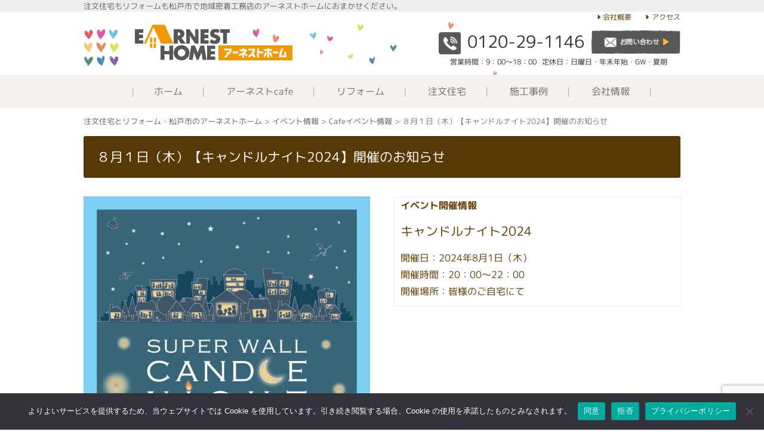

--- FILE ---
content_type: text/html; charset=UTF-8
request_url: https://www.earnesthome.co.jp/10137.html
body_size: 22185
content:
<!DOCTYPE html>

<html dir="ltr" lang="ja" prefix="og: https://ogp.me/ns#">
<!--<![endif]--><head>

<meta charset="UTF-8" />
<meta name="viewport" content="width=device-width, initial-scale=1.0" />
<title>８月１日（木）【キャンドルナイト2024】開催のお知らせ - 注文住宅とリフォーム・松戸市のアーネストホーム注文住宅とリフォーム・松戸市のアーネストホーム</title>

		<!-- All in One SEO 4.8.4.1 - aioseo.com -->
	<meta name="description" content="夏祭り イベント,夏休み 子供向け,親子イベント 松戸,夏休み イベント,バザー 六実,お祭り 松戸,こどもの日,アーネストホーム,アーネストホーム 新築,アーネストホーム 注文住宅心地良い暮らし,自宅 リフォーム,おうちでリラックス,新築 性能重視,優良工務店,注文住宅 千葉,注文住宅 松戸,注文住宅 柏,注文住宅 白井,注文住宅 野田,注文住宅 流山,アーネストホーム,アーネストホーム 新築,新築戸建 千葉,注文住宅,建替え,リノベーション,耐震等級3,省エネ住宅,断熱性能,ZEH,ZEHビルダー,ゼッチビルダー" />
	<meta name="robots" content="max-image-preview:large" />
	<meta name="author" content="仁木麻耶子"/>
	<link rel="canonical" href="https://www.earnesthome.co.jp/10137.html" />
	<meta name="generator" content="All in One SEO (AIOSEO) 4.8.4.1" />
		<meta property="og:locale" content="ja_JP" />
		<meta property="og:site_name" content="注文住宅とリフォーム・松戸市のアーネストホーム - 注文住宅もリフォームも松戸市で地域密着工務店のアーネストホームにおまかせください。" />
		<meta property="og:type" content="article" />
		<meta property="og:title" content="８月１日（木）【キャンドルナイト2024】開催のお知らせ - 注文住宅とリフォーム・松戸市のアーネストホーム" />
		<meta property="og:description" content="夏祭り イベント,夏休み 子供向け,親子イベント 松戸,夏休み イベント,バザー 六実,お祭り 松戸,こどもの日,アーネストホーム,アーネストホーム 新築,アーネストホーム 注文住宅心地良い暮らし,自宅 リフォーム,おうちでリラックス,新築 性能重視,優良工務店,注文住宅 千葉,注文住宅 松戸,注文住宅 柏,注文住宅 白井,注文住宅 野田,注文住宅 流山,アーネストホーム,アーネストホーム 新築,新築戸建 千葉,注文住宅,建替え,リノベーション,耐震等級3,省エネ住宅,断熱性能,ZEH,ZEHビルダー,ゼッチビルダー" />
		<meta property="og:url" content="https://www.earnesthome.co.jp/10137.html" />
		<meta property="article:published_time" content="2024-07-16T18:01:36+00:00" />
		<meta property="article:modified_time" content="2024-07-16T18:08:38+00:00" />
		<meta name="twitter:card" content="summary" />
		<meta name="twitter:title" content="８月１日（木）【キャンドルナイト2024】開催のお知らせ - 注文住宅とリフォーム・松戸市のアーネストホーム" />
		<meta name="twitter:description" content="夏祭り イベント,夏休み 子供向け,親子イベント 松戸,夏休み イベント,バザー 六実,お祭り 松戸,こどもの日,アーネストホーム,アーネストホーム 新築,アーネストホーム 注文住宅心地良い暮らし,自宅 リフォーム,おうちでリラックス,新築 性能重視,優良工務店,注文住宅 千葉,注文住宅 松戸,注文住宅 柏,注文住宅 白井,注文住宅 野田,注文住宅 流山,アーネストホーム,アーネストホーム 新築,新築戸建 千葉,注文住宅,建替え,リノベーション,耐震等級3,省エネ住宅,断熱性能,ZEH,ZEHビルダー,ゼッチビルダー" />
		<script type="application/ld+json" class="aioseo-schema">
			{"@context":"https:\/\/schema.org","@graph":[{"@type":"BlogPosting","@id":"https:\/\/www.earnesthome.co.jp\/10137.html#blogposting","name":"\uff18\u6708\uff11\u65e5\uff08\u6728\uff09\u3010\u30ad\u30e3\u30f3\u30c9\u30eb\u30ca\u30a4\u30c82024\u3011\u958b\u50ac\u306e\u304a\u77e5\u3089\u305b - \u6ce8\u6587\u4f4f\u5b85\u3068\u30ea\u30d5\u30a9\u30fc\u30e0\u30fb\u677e\u6238\u5e02\u306e\u30a2\u30fc\u30cd\u30b9\u30c8\u30db\u30fc\u30e0","headline":"\uff18\u6708\uff11\u65e5\uff08\u6728\uff09\u3010\u30ad\u30e3\u30f3\u30c9\u30eb\u30ca\u30a4\u30c82024\u3011\u958b\u50ac\u306e\u304a\u77e5\u3089\u305b","author":{"@id":"https:\/\/www.earnesthome.co.jp\/author\/mayako-n#author"},"publisher":{"@id":"https:\/\/www.earnesthome.co.jp\/#organization"},"image":{"@type":"ImageObject","url":"https:\/\/www.earnesthome.co.jp\/wp-content\/uploads\/2024\/07\/candlenight_2024_insta-10.jpg","width":1080,"height":1080},"datePublished":"2024-07-17T03:01:36+09:00","dateModified":"2024-07-17T03:08:38+09:00","inLanguage":"ja","mainEntityOfPage":{"@id":"https:\/\/www.earnesthome.co.jp\/10137.html#webpage"},"isPartOf":{"@id":"https:\/\/www.earnesthome.co.jp\/10137.html#webpage"},"articleSection":"Cafe\u30a4\u30d9\u30f3\u30c8\u60c5\u5831, \u304a\u77e5\u3089\u305b\u30fb\u65b0\u7740\u60c5\u5831, \u30a4\u30d9\u30f3\u30c8\u60c5\u5831"},{"@type":"BreadcrumbList","@id":"https:\/\/www.earnesthome.co.jp\/10137.html#breadcrumblist","itemListElement":[{"@type":"ListItem","@id":"https:\/\/www.earnesthome.co.jp#listItem","position":1,"name":"Home","item":"https:\/\/www.earnesthome.co.jp","nextItem":{"@type":"ListItem","@id":"https:\/\/www.earnesthome.co.jp\/category\/event#listItem","name":"\u30a4\u30d9\u30f3\u30c8\u60c5\u5831"}},{"@type":"ListItem","@id":"https:\/\/www.earnesthome.co.jp\/category\/event#listItem","position":2,"name":"\u30a4\u30d9\u30f3\u30c8\u60c5\u5831","item":"https:\/\/www.earnesthome.co.jp\/category\/event","nextItem":{"@type":"ListItem","@id":"https:\/\/www.earnesthome.co.jp\/category\/event\/event_cafe#listItem","name":"Cafe\u30a4\u30d9\u30f3\u30c8\u60c5\u5831"},"previousItem":{"@type":"ListItem","@id":"https:\/\/www.earnesthome.co.jp#listItem","name":"Home"}},{"@type":"ListItem","@id":"https:\/\/www.earnesthome.co.jp\/category\/event\/event_cafe#listItem","position":3,"name":"Cafe\u30a4\u30d9\u30f3\u30c8\u60c5\u5831","item":"https:\/\/www.earnesthome.co.jp\/category\/event\/event_cafe","nextItem":{"@type":"ListItem","@id":"https:\/\/www.earnesthome.co.jp\/10137.html#listItem","name":"\uff18\u6708\uff11\u65e5\uff08\u6728\uff09\u3010\u30ad\u30e3\u30f3\u30c9\u30eb\u30ca\u30a4\u30c82024\u3011\u958b\u50ac\u306e\u304a\u77e5\u3089\u305b"},"previousItem":{"@type":"ListItem","@id":"https:\/\/www.earnesthome.co.jp\/category\/event#listItem","name":"\u30a4\u30d9\u30f3\u30c8\u60c5\u5831"}},{"@type":"ListItem","@id":"https:\/\/www.earnesthome.co.jp\/10137.html#listItem","position":4,"name":"\uff18\u6708\uff11\u65e5\uff08\u6728\uff09\u3010\u30ad\u30e3\u30f3\u30c9\u30eb\u30ca\u30a4\u30c82024\u3011\u958b\u50ac\u306e\u304a\u77e5\u3089\u305b","previousItem":{"@type":"ListItem","@id":"https:\/\/www.earnesthome.co.jp\/category\/event\/event_cafe#listItem","name":"Cafe\u30a4\u30d9\u30f3\u30c8\u60c5\u5831"}}]},{"@type":"Organization","@id":"https:\/\/www.earnesthome.co.jp\/#organization","name":"\u6ce8\u6587\u4f4f\u5b85\u3068\u30ea\u30d5\u30a9\u30fc\u30e0\u30fb\u677e\u6238\u5e02\u306e\u30a2\u30fc\u30cd\u30b9\u30c8\u30db\u30fc\u30e0","description":"\u6ce8\u6587\u4f4f\u5b85\u3082\u30ea\u30d5\u30a9\u30fc\u30e0\u3082\u677e\u6238\u5e02\u3067\u5730\u57df\u5bc6\u7740\u5de5\u52d9\u5e97\u306e\u30a2\u30fc\u30cd\u30b9\u30c8\u30db\u30fc\u30e0\u306b\u304a\u307e\u304b\u305b\u304f\u3060\u3055\u3044\u3002","url":"https:\/\/www.earnesthome.co.jp\/","logo":{"@type":"ImageObject","url":"https:\/\/www.earnesthome.co.jp\/wp-content\/uploads\/2024\/01\/sitetitle1.png","@id":"https:\/\/www.earnesthome.co.jp\/10137.html\/#organizationLogo","width":300,"height":80},"image":{"@id":"https:\/\/www.earnesthome.co.jp\/10137.html\/#organizationLogo"}},{"@type":"Person","@id":"https:\/\/www.earnesthome.co.jp\/author\/mayako-n#author","url":"https:\/\/www.earnesthome.co.jp\/author\/mayako-n","name":"\u4ec1\u6728\u9ebb\u8036\u5b50","image":{"@type":"ImageObject","@id":"https:\/\/www.earnesthome.co.jp\/10137.html#authorImage","url":"https:\/\/secure.gravatar.com\/avatar\/183a7fef233a33f1bb0c7211939716756a0b4cb5e607a80e4ac5fc428dda8e0a?s=96&d=mm&r=g","width":96,"height":96,"caption":"\u4ec1\u6728\u9ebb\u8036\u5b50"}},{"@type":"WebPage","@id":"https:\/\/www.earnesthome.co.jp\/10137.html#webpage","url":"https:\/\/www.earnesthome.co.jp\/10137.html","name":"\uff18\u6708\uff11\u65e5\uff08\u6728\uff09\u3010\u30ad\u30e3\u30f3\u30c9\u30eb\u30ca\u30a4\u30c82024\u3011\u958b\u50ac\u306e\u304a\u77e5\u3089\u305b - \u6ce8\u6587\u4f4f\u5b85\u3068\u30ea\u30d5\u30a9\u30fc\u30e0\u30fb\u677e\u6238\u5e02\u306e\u30a2\u30fc\u30cd\u30b9\u30c8\u30db\u30fc\u30e0","description":"\u590f\u796d\u308a \u30a4\u30d9\u30f3\u30c8,\u590f\u4f11\u307f \u5b50\u4f9b\u5411\u3051,\u89aa\u5b50\u30a4\u30d9\u30f3\u30c8 \u677e\u6238,\u590f\u4f11\u307f \u30a4\u30d9\u30f3\u30c8,\u30d0\u30b6\u30fc \u516d\u5b9f,\u304a\u796d\u308a \u677e\u6238,\u3053\u3069\u3082\u306e\u65e5,\u30a2\u30fc\u30cd\u30b9\u30c8\u30db\u30fc\u30e0,\u30a2\u30fc\u30cd\u30b9\u30c8\u30db\u30fc\u30e0 \u65b0\u7bc9,\u30a2\u30fc\u30cd\u30b9\u30c8\u30db\u30fc\u30e0 \u6ce8\u6587\u4f4f\u5b85\u5fc3\u5730\u826f\u3044\u66ae\u3089\u3057,\u81ea\u5b85 \u30ea\u30d5\u30a9\u30fc\u30e0,\u304a\u3046\u3061\u3067\u30ea\u30e9\u30c3\u30af\u30b9,\u65b0\u7bc9 \u6027\u80fd\u91cd\u8996,\u512a\u826f\u5de5\u52d9\u5e97,\u6ce8\u6587\u4f4f\u5b85 \u5343\u8449,\u6ce8\u6587\u4f4f\u5b85 \u677e\u6238,\u6ce8\u6587\u4f4f\u5b85 \u67cf,\u6ce8\u6587\u4f4f\u5b85 \u767d\u4e95,\u6ce8\u6587\u4f4f\u5b85 \u91ce\u7530,\u6ce8\u6587\u4f4f\u5b85 \u6d41\u5c71,\u30a2\u30fc\u30cd\u30b9\u30c8\u30db\u30fc\u30e0,\u30a2\u30fc\u30cd\u30b9\u30c8\u30db\u30fc\u30e0 \u65b0\u7bc9,\u65b0\u7bc9\u6238\u5efa \u5343\u8449,\u6ce8\u6587\u4f4f\u5b85,\u5efa\u66ff\u3048,\u30ea\u30ce\u30d9\u30fc\u30b7\u30e7\u30f3,\u8010\u9707\u7b49\u7d1a3,\u7701\u30a8\u30cd\u4f4f\u5b85,\u65ad\u71b1\u6027\u80fd,ZEH,ZEH\u30d3\u30eb\u30c0\u30fc,\u30bc\u30c3\u30c1\u30d3\u30eb\u30c0\u30fc","inLanguage":"ja","isPartOf":{"@id":"https:\/\/www.earnesthome.co.jp\/#website"},"breadcrumb":{"@id":"https:\/\/www.earnesthome.co.jp\/10137.html#breadcrumblist"},"author":{"@id":"https:\/\/www.earnesthome.co.jp\/author\/mayako-n#author"},"creator":{"@id":"https:\/\/www.earnesthome.co.jp\/author\/mayako-n#author"},"image":{"@type":"ImageObject","url":"https:\/\/www.earnesthome.co.jp\/wp-content\/uploads\/2024\/07\/candlenight_2024_insta-10.jpg","@id":"https:\/\/www.earnesthome.co.jp\/10137.html\/#mainImage","width":1080,"height":1080},"primaryImageOfPage":{"@id":"https:\/\/www.earnesthome.co.jp\/10137.html#mainImage"},"datePublished":"2024-07-17T03:01:36+09:00","dateModified":"2024-07-17T03:08:38+09:00"},{"@type":"WebSite","@id":"https:\/\/www.earnesthome.co.jp\/#website","url":"https:\/\/www.earnesthome.co.jp\/","name":"\u6ce8\u6587\u4f4f\u5b85\u3068\u30ea\u30d5\u30a9\u30fc\u30e0\u30fb\u677e\u6238\u5e02\u306e\u30a2\u30fc\u30cd\u30b9\u30c8\u30db\u30fc\u30e0","description":"\u6ce8\u6587\u4f4f\u5b85\u3082\u30ea\u30d5\u30a9\u30fc\u30e0\u3082\u677e\u6238\u5e02\u3067\u5730\u57df\u5bc6\u7740\u5de5\u52d9\u5e97\u306e\u30a2\u30fc\u30cd\u30b9\u30c8\u30db\u30fc\u30e0\u306b\u304a\u307e\u304b\u305b\u304f\u3060\u3055\u3044\u3002","inLanguage":"ja","publisher":{"@id":"https:\/\/www.earnesthome.co.jp\/#organization"}}]}
		</script>
		<!-- All in One SEO -->

<link rel='dns-prefetch' href='//static.addtoany.com' />
<link rel='dns-prefetch' href='//www.googletagmanager.com' />
<link rel="alternate" title="oEmbed (JSON)" type="application/json+oembed" href="https://www.earnesthome.co.jp/wp-json/oembed/1.0/embed?url=https%3A%2F%2Fwww.earnesthome.co.jp%2F10137.html" />
<link rel="alternate" title="oEmbed (XML)" type="text/xml+oembed" href="https://www.earnesthome.co.jp/wp-json/oembed/1.0/embed?url=https%3A%2F%2Fwww.earnesthome.co.jp%2F10137.html&#038;format=xml" />
<style id='wp-img-auto-sizes-contain-inline-css' type='text/css'>
img:is([sizes=auto i],[sizes^="auto," i]){contain-intrinsic-size:3000px 1500px}
/*# sourceURL=wp-img-auto-sizes-contain-inline-css */
</style>
<link rel='stylesheet' id='celtispack-style-css' href='https://www.earnesthome.co.jp/wp-content/plugins/celtispack/css/celtispack-style.css?ver=bd06845a0f747f110d3d706f80e4a2f2' type='text/css' media='all' />
<style id='wp-emoji-styles-inline-css' type='text/css'>

	img.wp-smiley, img.emoji {
		display: inline !important;
		border: none !important;
		box-shadow: none !important;
		height: 1em !important;
		width: 1em !important;
		margin: 0 0.07em !important;
		vertical-align: -0.1em !important;
		background: none !important;
		padding: 0 !important;
	}
/*# sourceURL=wp-emoji-styles-inline-css */
</style>
<style id='wp-block-library-inline-css' type='text/css'>
:root{--wp-block-synced-color:#7a00df;--wp-block-synced-color--rgb:122,0,223;--wp-bound-block-color:var(--wp-block-synced-color);--wp-editor-canvas-background:#ddd;--wp-admin-theme-color:#007cba;--wp-admin-theme-color--rgb:0,124,186;--wp-admin-theme-color-darker-10:#006ba1;--wp-admin-theme-color-darker-10--rgb:0,107,160.5;--wp-admin-theme-color-darker-20:#005a87;--wp-admin-theme-color-darker-20--rgb:0,90,135;--wp-admin-border-width-focus:2px}@media (min-resolution:192dpi){:root{--wp-admin-border-width-focus:1.5px}}.wp-element-button{cursor:pointer}:root .has-very-light-gray-background-color{background-color:#eee}:root .has-very-dark-gray-background-color{background-color:#313131}:root .has-very-light-gray-color{color:#eee}:root .has-very-dark-gray-color{color:#313131}:root .has-vivid-green-cyan-to-vivid-cyan-blue-gradient-background{background:linear-gradient(135deg,#00d084,#0693e3)}:root .has-purple-crush-gradient-background{background:linear-gradient(135deg,#34e2e4,#4721fb 50%,#ab1dfe)}:root .has-hazy-dawn-gradient-background{background:linear-gradient(135deg,#faaca8,#dad0ec)}:root .has-subdued-olive-gradient-background{background:linear-gradient(135deg,#fafae1,#67a671)}:root .has-atomic-cream-gradient-background{background:linear-gradient(135deg,#fdd79a,#004a59)}:root .has-nightshade-gradient-background{background:linear-gradient(135deg,#330968,#31cdcf)}:root .has-midnight-gradient-background{background:linear-gradient(135deg,#020381,#2874fc)}:root{--wp--preset--font-size--normal:16px;--wp--preset--font-size--huge:42px}.has-regular-font-size{font-size:1em}.has-larger-font-size{font-size:2.625em}.has-normal-font-size{font-size:var(--wp--preset--font-size--normal)}.has-huge-font-size{font-size:var(--wp--preset--font-size--huge)}.has-text-align-center{text-align:center}.has-text-align-left{text-align:left}.has-text-align-right{text-align:right}.has-fit-text{white-space:nowrap!important}#end-resizable-editor-section{display:none}.aligncenter{clear:both}.items-justified-left{justify-content:flex-start}.items-justified-center{justify-content:center}.items-justified-right{justify-content:flex-end}.items-justified-space-between{justify-content:space-between}.screen-reader-text{border:0;clip-path:inset(50%);height:1px;margin:-1px;overflow:hidden;padding:0;position:absolute;width:1px;word-wrap:normal!important}.screen-reader-text:focus{background-color:#ddd;clip-path:none;color:#444;display:block;font-size:1em;height:auto;left:5px;line-height:normal;padding:15px 23px 14px;text-decoration:none;top:5px;width:auto;z-index:100000}html :where(.has-border-color){border-style:solid}html :where([style*=border-top-color]){border-top-style:solid}html :where([style*=border-right-color]){border-right-style:solid}html :where([style*=border-bottom-color]){border-bottom-style:solid}html :where([style*=border-left-color]){border-left-style:solid}html :where([style*=border-width]){border-style:solid}html :where([style*=border-top-width]){border-top-style:solid}html :where([style*=border-right-width]){border-right-style:solid}html :where([style*=border-bottom-width]){border-bottom-style:solid}html :where([style*=border-left-width]){border-left-style:solid}html :where(img[class*=wp-image-]){height:auto;max-width:100%}:where(figure){margin:0 0 1em}html :where(.is-position-sticky){--wp-admin--admin-bar--position-offset:var(--wp-admin--admin-bar--height,0px)}@media screen and (max-width:600px){html :where(.is-position-sticky){--wp-admin--admin-bar--position-offset:0px}}

/*# sourceURL=wp-block-library-inline-css */
</style><style id='global-styles-inline-css' type='text/css'>
:root{--wp--preset--aspect-ratio--square: 1;--wp--preset--aspect-ratio--4-3: 4/3;--wp--preset--aspect-ratio--3-4: 3/4;--wp--preset--aspect-ratio--3-2: 3/2;--wp--preset--aspect-ratio--2-3: 2/3;--wp--preset--aspect-ratio--16-9: 16/9;--wp--preset--aspect-ratio--9-16: 9/16;--wp--preset--color--black: #000000;--wp--preset--color--cyan-bluish-gray: #abb8c3;--wp--preset--color--white: #ffffff;--wp--preset--color--pale-pink: #f78da7;--wp--preset--color--vivid-red: #cf2e2e;--wp--preset--color--luminous-vivid-orange: #ff6900;--wp--preset--color--luminous-vivid-amber: #fcb900;--wp--preset--color--light-green-cyan: #7bdcb5;--wp--preset--color--vivid-green-cyan: #00d084;--wp--preset--color--pale-cyan-blue: #8ed1fc;--wp--preset--color--vivid-cyan-blue: #0693e3;--wp--preset--color--vivid-purple: #9b51e0;--wp--preset--gradient--vivid-cyan-blue-to-vivid-purple: linear-gradient(135deg,rgb(6,147,227) 0%,rgb(155,81,224) 100%);--wp--preset--gradient--light-green-cyan-to-vivid-green-cyan: linear-gradient(135deg,rgb(122,220,180) 0%,rgb(0,208,130) 100%);--wp--preset--gradient--luminous-vivid-amber-to-luminous-vivid-orange: linear-gradient(135deg,rgb(252,185,0) 0%,rgb(255,105,0) 100%);--wp--preset--gradient--luminous-vivid-orange-to-vivid-red: linear-gradient(135deg,rgb(255,105,0) 0%,rgb(207,46,46) 100%);--wp--preset--gradient--very-light-gray-to-cyan-bluish-gray: linear-gradient(135deg,rgb(238,238,238) 0%,rgb(169,184,195) 100%);--wp--preset--gradient--cool-to-warm-spectrum: linear-gradient(135deg,rgb(74,234,220) 0%,rgb(151,120,209) 20%,rgb(207,42,186) 40%,rgb(238,44,130) 60%,rgb(251,105,98) 80%,rgb(254,248,76) 100%);--wp--preset--gradient--blush-light-purple: linear-gradient(135deg,rgb(255,206,236) 0%,rgb(152,150,240) 100%);--wp--preset--gradient--blush-bordeaux: linear-gradient(135deg,rgb(254,205,165) 0%,rgb(254,45,45) 50%,rgb(107,0,62) 100%);--wp--preset--gradient--luminous-dusk: linear-gradient(135deg,rgb(255,203,112) 0%,rgb(199,81,192) 50%,rgb(65,88,208) 100%);--wp--preset--gradient--pale-ocean: linear-gradient(135deg,rgb(255,245,203) 0%,rgb(182,227,212) 50%,rgb(51,167,181) 100%);--wp--preset--gradient--electric-grass: linear-gradient(135deg,rgb(202,248,128) 0%,rgb(113,206,126) 100%);--wp--preset--gradient--midnight: linear-gradient(135deg,rgb(2,3,129) 0%,rgb(40,116,252) 100%);--wp--preset--font-size--small: 13px;--wp--preset--font-size--medium: 20px;--wp--preset--font-size--large: 36px;--wp--preset--font-size--x-large: 42px;--wp--preset--spacing--20: 0.44rem;--wp--preset--spacing--30: 0.67rem;--wp--preset--spacing--40: 1rem;--wp--preset--spacing--50: 1.5rem;--wp--preset--spacing--60: 2.25rem;--wp--preset--spacing--70: 3.38rem;--wp--preset--spacing--80: 5.06rem;--wp--preset--shadow--natural: 6px 6px 9px rgba(0, 0, 0, 0.2);--wp--preset--shadow--deep: 12px 12px 50px rgba(0, 0, 0, 0.4);--wp--preset--shadow--sharp: 6px 6px 0px rgba(0, 0, 0, 0.2);--wp--preset--shadow--outlined: 6px 6px 0px -3px rgb(255, 255, 255), 6px 6px rgb(0, 0, 0);--wp--preset--shadow--crisp: 6px 6px 0px rgb(0, 0, 0);}:where(.is-layout-flex){gap: 0.5em;}:where(.is-layout-grid){gap: 0.5em;}body .is-layout-flex{display: flex;}.is-layout-flex{flex-wrap: wrap;align-items: center;}.is-layout-flex > :is(*, div){margin: 0;}body .is-layout-grid{display: grid;}.is-layout-grid > :is(*, div){margin: 0;}:where(.wp-block-columns.is-layout-flex){gap: 2em;}:where(.wp-block-columns.is-layout-grid){gap: 2em;}:where(.wp-block-post-template.is-layout-flex){gap: 1.25em;}:where(.wp-block-post-template.is-layout-grid){gap: 1.25em;}.has-black-color{color: var(--wp--preset--color--black) !important;}.has-cyan-bluish-gray-color{color: var(--wp--preset--color--cyan-bluish-gray) !important;}.has-white-color{color: var(--wp--preset--color--white) !important;}.has-pale-pink-color{color: var(--wp--preset--color--pale-pink) !important;}.has-vivid-red-color{color: var(--wp--preset--color--vivid-red) !important;}.has-luminous-vivid-orange-color{color: var(--wp--preset--color--luminous-vivid-orange) !important;}.has-luminous-vivid-amber-color{color: var(--wp--preset--color--luminous-vivid-amber) !important;}.has-light-green-cyan-color{color: var(--wp--preset--color--light-green-cyan) !important;}.has-vivid-green-cyan-color{color: var(--wp--preset--color--vivid-green-cyan) !important;}.has-pale-cyan-blue-color{color: var(--wp--preset--color--pale-cyan-blue) !important;}.has-vivid-cyan-blue-color{color: var(--wp--preset--color--vivid-cyan-blue) !important;}.has-vivid-purple-color{color: var(--wp--preset--color--vivid-purple) !important;}.has-black-background-color{background-color: var(--wp--preset--color--black) !important;}.has-cyan-bluish-gray-background-color{background-color: var(--wp--preset--color--cyan-bluish-gray) !important;}.has-white-background-color{background-color: var(--wp--preset--color--white) !important;}.has-pale-pink-background-color{background-color: var(--wp--preset--color--pale-pink) !important;}.has-vivid-red-background-color{background-color: var(--wp--preset--color--vivid-red) !important;}.has-luminous-vivid-orange-background-color{background-color: var(--wp--preset--color--luminous-vivid-orange) !important;}.has-luminous-vivid-amber-background-color{background-color: var(--wp--preset--color--luminous-vivid-amber) !important;}.has-light-green-cyan-background-color{background-color: var(--wp--preset--color--light-green-cyan) !important;}.has-vivid-green-cyan-background-color{background-color: var(--wp--preset--color--vivid-green-cyan) !important;}.has-pale-cyan-blue-background-color{background-color: var(--wp--preset--color--pale-cyan-blue) !important;}.has-vivid-cyan-blue-background-color{background-color: var(--wp--preset--color--vivid-cyan-blue) !important;}.has-vivid-purple-background-color{background-color: var(--wp--preset--color--vivid-purple) !important;}.has-black-border-color{border-color: var(--wp--preset--color--black) !important;}.has-cyan-bluish-gray-border-color{border-color: var(--wp--preset--color--cyan-bluish-gray) !important;}.has-white-border-color{border-color: var(--wp--preset--color--white) !important;}.has-pale-pink-border-color{border-color: var(--wp--preset--color--pale-pink) !important;}.has-vivid-red-border-color{border-color: var(--wp--preset--color--vivid-red) !important;}.has-luminous-vivid-orange-border-color{border-color: var(--wp--preset--color--luminous-vivid-orange) !important;}.has-luminous-vivid-amber-border-color{border-color: var(--wp--preset--color--luminous-vivid-amber) !important;}.has-light-green-cyan-border-color{border-color: var(--wp--preset--color--light-green-cyan) !important;}.has-vivid-green-cyan-border-color{border-color: var(--wp--preset--color--vivid-green-cyan) !important;}.has-pale-cyan-blue-border-color{border-color: var(--wp--preset--color--pale-cyan-blue) !important;}.has-vivid-cyan-blue-border-color{border-color: var(--wp--preset--color--vivid-cyan-blue) !important;}.has-vivid-purple-border-color{border-color: var(--wp--preset--color--vivid-purple) !important;}.has-vivid-cyan-blue-to-vivid-purple-gradient-background{background: var(--wp--preset--gradient--vivid-cyan-blue-to-vivid-purple) !important;}.has-light-green-cyan-to-vivid-green-cyan-gradient-background{background: var(--wp--preset--gradient--light-green-cyan-to-vivid-green-cyan) !important;}.has-luminous-vivid-amber-to-luminous-vivid-orange-gradient-background{background: var(--wp--preset--gradient--luminous-vivid-amber-to-luminous-vivid-orange) !important;}.has-luminous-vivid-orange-to-vivid-red-gradient-background{background: var(--wp--preset--gradient--luminous-vivid-orange-to-vivid-red) !important;}.has-very-light-gray-to-cyan-bluish-gray-gradient-background{background: var(--wp--preset--gradient--very-light-gray-to-cyan-bluish-gray) !important;}.has-cool-to-warm-spectrum-gradient-background{background: var(--wp--preset--gradient--cool-to-warm-spectrum) !important;}.has-blush-light-purple-gradient-background{background: var(--wp--preset--gradient--blush-light-purple) !important;}.has-blush-bordeaux-gradient-background{background: var(--wp--preset--gradient--blush-bordeaux) !important;}.has-luminous-dusk-gradient-background{background: var(--wp--preset--gradient--luminous-dusk) !important;}.has-pale-ocean-gradient-background{background: var(--wp--preset--gradient--pale-ocean) !important;}.has-electric-grass-gradient-background{background: var(--wp--preset--gradient--electric-grass) !important;}.has-midnight-gradient-background{background: var(--wp--preset--gradient--midnight) !important;}.has-small-font-size{font-size: var(--wp--preset--font-size--small) !important;}.has-medium-font-size{font-size: var(--wp--preset--font-size--medium) !important;}.has-large-font-size{font-size: var(--wp--preset--font-size--large) !important;}.has-x-large-font-size{font-size: var(--wp--preset--font-size--x-large) !important;}
/*# sourceURL=global-styles-inline-css */
</style>

<style id='classic-theme-styles-inline-css' type='text/css'>
/*! This file is auto-generated */
.wp-block-button__link{color:#fff;background-color:#32373c;border-radius:9999px;box-shadow:none;text-decoration:none;padding:calc(.667em + 2px) calc(1.333em + 2px);font-size:1.125em}.wp-block-file__button{background:#32373c;color:#fff;text-decoration:none}
/*# sourceURL=/wp-includes/css/classic-themes.min.css */
</style>
<link rel='stylesheet' id='contact-form-7-css' href='https://www.earnesthome.co.jp/wp-content/plugins/contact-form-7/includes/css/styles.css?ver=6.1.4' type='text/css' media='all' />
<link rel='stylesheet' id='cookie-notice-front-css' href='https://www.earnesthome.co.jp/wp-content/plugins/cookie-notice/css/front.min.css?ver=2.5.11' type='text/css' media='all' />
<link rel='stylesheet' id='style-common-css' href='https://www.earnesthome.co.jp/wp-content/themes/hublog4/common.css?4_0_1&#038;ver=6.9' type='text/css' media='all' />
<link rel='stylesheet' id='style-css' href='https://www.earnesthome.co.jp/wp-content/themes/earnest/style.min.css?4_0_120251208001&#038;ver=6.9' type='text/css' media='all' />
<link rel='stylesheet' id='wp-pagenavi-css' href='https://www.earnesthome.co.jp/wp-content/plugins/wp-pagenavi/pagenavi-css.css?ver=2.70' type='text/css' media='all' />
<link rel='stylesheet' id='addtoany-css' href='https://www.earnesthome.co.jp/wp-content/plugins/add-to-any/addtoany.min.css?ver=1.16' type='text/css' media='all' />
<style id='rocket-lazyload-inline-css' type='text/css'>
.rll-youtube-player{position:relative;padding-bottom:56.23%;height:0;overflow:hidden;max-width:100%;}.rll-youtube-player:focus-within{outline: 2px solid currentColor;outline-offset: 5px;}.rll-youtube-player iframe{position:absolute;top:0;left:0;width:100%;height:100%;z-index:100;background:0 0}.rll-youtube-player img{bottom:0;display:block;left:0;margin:auto;max-width:100%;width:100%;position:absolute;right:0;top:0;border:none;height:auto;-webkit-transition:.4s all;-moz-transition:.4s all;transition:.4s all}.rll-youtube-player img:hover{-webkit-filter:brightness(75%)}.rll-youtube-player .play{height:100%;width:100%;left:0;top:0;position:absolute;background:url(https://www.earnesthome.co.jp/wp-content/plugins/rocket-lazy-load/assets/img/youtube.png) no-repeat center;background-color: transparent !important;cursor:pointer;border:none;}
/*# sourceURL=rocket-lazyload-inline-css */
</style>
<link rel='stylesheet' id='jquery.lightbox.min.css-css' href='https://www.earnesthome.co.jp/wp-content/plugins/wp-jquery-lightbox/lightboxes/wp-jquery-lightbox/styles/lightbox.min.css?ver=2.3.4' type='text/css' media='all' />
<link rel='stylesheet' id='jqlb-overrides-css' href='https://www.earnesthome.co.jp/wp-content/plugins/wp-jquery-lightbox/lightboxes/wp-jquery-lightbox/styles/overrides.css?ver=2.3.4' type='text/css' media='all' />
<style id='jqlb-overrides-inline-css' type='text/css'>

			#outerImageContainer {
				box-shadow: 0 0 4px 2px rgba(0,0,0,.2);
			}
			#imageContainer{
				padding: 6px;
			}
			#imageDataContainer {
				box-shadow: none;
				z-index: auto;
			}
			#prevArrow,
			#nextArrow{
				background-color: rgba(255,255,255,.7;
				color: #000000;
			}
/*# sourceURL=jqlb-overrides-inline-css */
</style>
<script type="text/javascript" src="https://www.earnesthome.co.jp/wp-includes/js/jquery/jquery.min.js?ver=3.7.1" id="jquery-core-js"></script>
<script type="text/javascript" src="https://www.earnesthome.co.jp/wp-includes/js/jquery/jquery-migrate.min.js?ver=3.4.1" id="jquery-migrate-js"></script>
<script type="text/javascript" src="https://www.earnesthome.co.jp/wp-content/plugins/popup-cf7/js/popupwindow-1.8.1a.js?ver=bd06845a0f747f110d3d706f80e4a2f2" id="jquery-pupwin-js"></script>
<script type="text/javascript" src="https://www.earnesthome.co.jp/wp-content/plugins/popup-cf7/js/pupwin_wpcf7.js?ver=bd06845a0f747f110d3d706f80e4a2f2" id="jquery-pupwin-wpcf7-js"></script>
<script type="text/javascript" id="addtoany-core-js-before">
/* <![CDATA[ */
window.a2a_config=window.a2a_config||{};a2a_config.callbacks=[];a2a_config.overlays=[];a2a_config.templates={};a2a_localize = {
	Share: "共有",
	Save: "ブックマーク",
	Subscribe: "購読",
	Email: "メール",
	Bookmark: "ブックマーク",
	ShowAll: "すべて表示する",
	ShowLess: "小さく表示する",
	FindServices: "サービスを探す",
	FindAnyServiceToAddTo: "追加するサービスを今すぐ探す",
	PoweredBy: "Powered by",
	ShareViaEmail: "メールでシェアする",
	SubscribeViaEmail: "メールで購読する",
	BookmarkInYourBrowser: "ブラウザにブックマーク",
	BookmarkInstructions: "このページをブックマークするには、 Ctrl+D または \u2318+D を押下。",
	AddToYourFavorites: "お気に入りに追加",
	SendFromWebOrProgram: "任意のメールアドレスまたはメールプログラムから送信",
	EmailProgram: "メールプログラム",
	More: "詳細&#8230;",
	ThanksForSharing: "共有ありがとうございます !",
	ThanksForFollowing: "フォローありがとうございます !"
};


//# sourceURL=addtoany-core-js-before
/* ]]> */
</script>
<script type="text/javascript" defer src="https://static.addtoany.com/menu/page.js" id="addtoany-core-js"></script>
<script type="text/javascript" defer src="https://www.earnesthome.co.jp/wp-content/plugins/add-to-any/addtoany.min.js?ver=1.1" id="addtoany-jquery-js"></script>
<script type="text/javascript" id="cookie-notice-front-js-before">
/* <![CDATA[ */
var cnArgs = {"ajaxUrl":"https:\/\/www.earnesthome.co.jp\/wp-admin\/admin-ajax.php","nonce":"5c875cd0e1","hideEffect":"fade","position":"bottom","onScroll":false,"onScrollOffset":100,"onClick":false,"cookieName":"cookie_notice_accepted","cookieTime":2592000,"cookieTimeRejected":2592000,"globalCookie":false,"redirection":false,"cache":false,"revokeCookies":true,"revokeCookiesOpt":"manual"};

//# sourceURL=cookie-notice-front-js-before
/* ]]> */
</script>
<script type="text/javascript" src="https://www.earnesthome.co.jp/wp-content/plugins/cookie-notice/js/front.min.js?ver=2.5.11" id="cookie-notice-front-js"></script>

<!-- Site Kit によって追加された Google タグ（gtag.js）スニペット -->
<!-- Google アナリティクス スニペット (Site Kit が追加) -->
<script type="text/javascript" src="https://www.googletagmanager.com/gtag/js?id=G-99B3QST2G8" id="google_gtagjs-js" async></script>
<script type="text/javascript" id="google_gtagjs-js-after">
/* <![CDATA[ */
window.dataLayer = window.dataLayer || [];function gtag(){dataLayer.push(arguments);}
gtag("set","linker",{"domains":["www.earnesthome.co.jp"]});
gtag("js", new Date());
gtag("set", "developer_id.dZTNiMT", true);
gtag("config", "G-99B3QST2G8");
//# sourceURL=google_gtagjs-js-after
/* ]]> */
</script>
<link rel="https://api.w.org/" href="https://www.earnesthome.co.jp/wp-json/" /><link rel="alternate" title="JSON" type="application/json" href="https://www.earnesthome.co.jp/wp-json/wp/v2/posts/10137" /><meta name="generator" content="Site Kit by Google 1.170.0" />                <script>
                    var ajaxUrl = 'https://www.earnesthome.co.jp/wp-admin/admin-ajax.php';
                </script>
        		<style type="text/css">
					.blogname {
				position: absolute !important;
				clip: rect(1px 1px 1px 1px); /* IE7 */
				clip: rect(1px, 1px, 1px, 1px);
			}
				</style>
		
<!-- Google タグ マネージャー スニペット (Site Kit が追加) -->
<script type="text/javascript">
/* <![CDATA[ */

			( function( w, d, s, l, i ) {
				w[l] = w[l] || [];
				w[l].push( {'gtm.start': new Date().getTime(), event: 'gtm.js'} );
				var f = d.getElementsByTagName( s )[0],
					j = d.createElement( s ), dl = l != 'dataLayer' ? '&l=' + l : '';
				j.async = true;
				j.src = 'https://www.googletagmanager.com/gtm.js?id=' + i + dl;
				f.parentNode.insertBefore( j, f );
			} )( window, document, 'script', 'dataLayer', 'GTM-5D9WQPT' );
			
/* ]]> */
</script>

<!-- (ここまで) Google タグ マネージャー スニペット (Site Kit が追加) -->
<noscript><style id="rocket-lazyload-nojs-css">.rll-youtube-player, [data-lazy-src]{display:none !important;}</style></noscript>


<link rel="stylesheet" href="https://www.earnesthome.co.jp/wp-content/themes/hublog4/print.css" type="text/css" media="print" />
<link rel="stylesheet" media="(max-width: 999px)" href="https://www.earnesthome.co.jp/wp-content/themes/hublog4/responsive.css">
<link rel="alternate" media="handheld" type="text/html" href="https://www.earnesthome.co.jp/wp-content/themes/earnest/font/mikachan.otf" />
<link rel="alternate" media="handheld" type="text/html" href="https://www.earnesthome.co.jp/wp-content/themes/earnest/font/mikachan.eot" />
<link rel="stylesheet" href="https://www.earnesthome.co.jp/wp-content/themes/earnest/font/fontawesome/css/all.min.css">

</head>



<body data-rsssl=1 class="wp-singular post-template-default single single-post postid-10137 single-format-standard wp-theme-hublog4 wp-child-theme-earnest cookies-not-set">

<div id="page" class="hfeed site">


	<header id="header">
  <div class="description clearfix"><em class="wrapper">
    注文住宅もリフォームも松戸市で地域密着工務店のアーネストホームにおまかせください。    </em></div>
  <div id="global-header" class="clearfix wrapper"> <span class="sitetitle"> <a class="site_logo" href="https://www.earnesthome.co.jp" title="注文住宅とリフォーム・松戸市のアーネストホーム"> <span class="blogname">
    注文住宅とリフォーム・松戸市のアーネストホーム    </span>
            <img src="data:image/svg+xml,%3Csvg%20xmlns='http://www.w3.org/2000/svg'%20viewBox='0%200%200%200'%3E%3C/svg%3E" class="header-image"  alt="有限会社アーネストホーム" data-lazy-src="https://www.earnesthome.co.jp/wp-content/themes/earnest/images/sitetitle.png" /><noscript><img src="https://www.earnesthome.co.jp/wp-content/themes/earnest/images/sitetitle.png" class="header-image"  alt="有限会社アーネストホーム" /></noscript>
        </a>
        </span>
    <div id="header-sub">
      <div class="menu-header_link-container">
        <div class="menu-head_link-container"><ul id="menu-head_link" class="menu"><li id="menu-item-5339" class="menu-item menu-item-type-post_type menu-item-object-page menu-item-5339"><a href="https://www.earnesthome.co.jp/about">会社概要</a></li>
<li id="menu-item-3873" class="access menu-item menu-item-type-custom menu-item-object-custom menu-item-3873"><a href="/about#map">アクセス</a></li>
</ul></div>      </div>
      <!--menu-header_link-container-->
      
      <div class="contact-tel"> <span class="profile_inquiry_tel">
                &nbsp;<span class="telnum">0120-29-1146&nbsp;</span>
                </span> <a href="/offer" class="header-inquiry w100"><img src="data:image/svg+xml,%3Csvg%20xmlns='http://www.w3.org/2000/svg'%20viewBox='0%200%200%200'%3E%3C/svg%3E" alt="お問い合わせ" data-lazy-src="https://www.earnesthome.co.jp/wp-content/themes/earnest/images/header-inquiry.png"/><noscript><img src="https://www.earnesthome.co.jp/wp-content/themes/earnest/images/header-inquiry.png" alt="お問い合わせ"/></noscript></a>
        <div class="opning-hour-day">
                    <span class="profile_opening_hours"> <span class="title">営業時間：</span>9：00～18：00</span>
                              <span class="profile_holiday"> <span class="title">定休日：</span>日曜日・年末年始・GW・夏期 </span>
                  </div>
        <!--opning-hour-day--> 
      </div>
      <!--contact-tel--> 
    </div>
    <!--header-sub--> 
    
  </div>
  <!--global-header-->
  
  <nav id="access" role="navigation" class="clearfix globNav-row"> <span class="globNav-toggle"><span>MENU+</span></span>
    <div class="menu-access-container"><ul id="menu-access" class="menu"><li id="menu-item-3617" class="menu-item menu-item-type-custom menu-item-object-custom menu-item-home menu-item-3617"><a href="https://www.earnesthome.co.jp/">ホーム</a></li>
<li id="menu-item-3618" class="menu-item menu-item-type-post_type menu-item-object-page menu-item-3618"><a href="https://www.earnesthome.co.jp/cafe">アーネストcafe</a></li>
<li id="menu-item-3619" class="menu-item menu-item-type-post_type menu-item-object-page menu-item-3619"><a href="https://www.earnesthome.co.jp/reform">リフォーム</a></li>
<li id="menu-item-7491" class="menu-item menu-item-type-custom menu-item-object-custom menu-item-7491"><a href="https://andplus.earnesthome.co.jp/ex_cat/shinchiku">注文住宅</a></li>
<li id="menu-item-3621" class="menu-item menu-item-type-taxonomy menu-item-object-category menu-item-has-children menu-item-3621"><a href="https://www.earnesthome.co.jp/category/example">施工事例</a>
<ul class="sub-menu">
	<li id="menu-item-8683" class="menu-item menu-item-type-custom menu-item-object-custom menu-item-8683"><a href="https://andplus.earnesthome.co.jp/ex_cat/shinchiku">新築注文住宅</a></li>
	<li id="menu-item-3635" class="menu-item menu-item-type-taxonomy menu-item-object-category menu-item-3635"><a href="https://www.earnesthome.co.jp/category/example/reform">リフォーム事例</a></li>
</ul>
</li>
<li id="menu-item-3795" class="menu-item menu-item-type-post_type menu-item-object-page menu-item-has-children menu-item-3795"><a href="https://www.earnesthome.co.jp/about">会社情報</a>
<ul class="sub-menu">
	<li id="menu-item-3879" class="menu-item menu-item-type-custom menu-item-object-custom menu-item-3879"><a href="/about#gaiyou">会社概要</a></li>
	<li id="menu-item-3880" class="menu-item menu-item-type-custom menu-item-object-custom menu-item-3880"><a href="/about#map">アクセス</a></li>
	<li id="menu-item-3877" class="menu-item menu-item-type-post_type menu-item-object-page menu-item-3877"><a href="https://www.earnesthome.co.jp/staff">スタッフ紹介</a></li>
	<li id="menu-item-8198" class="menu-item menu-item-type-custom menu-item-object-custom menu-item-8198"><a href="https://www.earnesthome.co.jp/recruit">採用情報</a></li>
</ul>
</li>
</ul></div>  </nav>
  <!-- #access -->
  
  </header>
<!-- #header-->


<div id="breadcrumb" class="breadcrumbs" vocab="http://schema.org/" typeof="BreadcrumbList">
<div class="wrapper inbox">
<span property="itemListElement" typeof="ListItem"><a property="item" typeof="WebPage" title="注文住宅とリフォーム・松戸市のアーネストホームへ移動する" href="https://www.earnesthome.co.jp" class="home" ><span property="name">注文住宅とリフォーム・松戸市のアーネストホーム</span></a><meta property="position" content="1"></span> &gt; <span property="itemListElement" typeof="ListItem"><a property="item" typeof="WebPage" title="Go to the イベント情報 カテゴリー archives." href="https://www.earnesthome.co.jp/category/event" class="taxonomy category" ><span property="name">イベント情報</span></a><meta property="position" content="2"></span> &gt; <span property="itemListElement" typeof="ListItem"><a property="item" typeof="WebPage" title="Go to the Cafeイベント情報 カテゴリー archives." href="https://www.earnesthome.co.jp/category/event/event_cafe" class="taxonomy category" ><span property="name">Cafeイベント情報</span></a><meta property="position" content="3"></span> &gt; <span property="itemListElement" typeof="ListItem"><span property="name" class="post post-post current-item">８月１日（木）【キャンドルナイト2024】開催のお知らせ</span><meta property="url" content="https://www.earnesthome.co.jp/10137.html"><meta property="position" content="4"></span></div>
</div>


    <div id="main" class="wrapper clearfix ">




<div id="container" class=" single clearfix  widecolumn">


	<div id="content" role="main">
	
		
	  <article id="post-10137" class="post-10137 post type-post status-publish format-standard has-post-thumbnail hentry category-event_cafe category-infomaiton category-event">
		
			<header>
				
				<h1 class="entry-title"><span>８月１日（木）【キャンドルナイト2024】開催のお知らせ</span></h1>
				
				 
			</header>
			
			<div class="entry-content rel_lb clearfix">

				
				

		        


<div id="addcontent-event" class="clearfix">
	<div class="l-box w50 eyecatch">
		<span class="w100">
		<img width="620" height="620" src="data:image/svg+xml,%3Csvg%20xmlns='http://www.w3.org/2000/svg'%20viewBox='0%200%20620%20620'%3E%3C/svg%3E" class="attachment-large size-large" alt="" decoding="async" fetchpriority="high" data-lazy-srcset="https://www.earnesthome.co.jp/wp-content/uploads/2024/07/candlenight_2024_insta-10-1024x1024.jpg 1024w, https://www.earnesthome.co.jp/wp-content/uploads/2024/07/candlenight_2024_insta-10-460x460.jpg 460w, https://www.earnesthome.co.jp/wp-content/uploads/2024/07/candlenight_2024_insta-10-300x300.jpg 300w, https://www.earnesthome.co.jp/wp-content/uploads/2024/07/candlenight_2024_insta-10-768x768.jpg 768w, https://www.earnesthome.co.jp/wp-content/uploads/2024/07/candlenight_2024_insta-10-70x70.jpg 70w, https://www.earnesthome.co.jp/wp-content/uploads/2024/07/candlenight_2024_insta-10.jpg 1080w" data-lazy-sizes="(max-width: 620px) 100vw, 620px" data-lazy-src="https://www.earnesthome.co.jp/wp-content/uploads/2024/07/candlenight_2024_insta-10-1024x1024.jpg" /><noscript><img width="620" height="620" src="https://www.earnesthome.co.jp/wp-content/uploads/2024/07/candlenight_2024_insta-10-1024x1024.jpg" class="attachment-large size-large" alt="" decoding="async" fetchpriority="high" srcset="https://www.earnesthome.co.jp/wp-content/uploads/2024/07/candlenight_2024_insta-10-1024x1024.jpg 1024w, https://www.earnesthome.co.jp/wp-content/uploads/2024/07/candlenight_2024_insta-10-460x460.jpg 460w, https://www.earnesthome.co.jp/wp-content/uploads/2024/07/candlenight_2024_insta-10-300x300.jpg 300w, https://www.earnesthome.co.jp/wp-content/uploads/2024/07/candlenight_2024_insta-10-768x768.jpg 768w, https://www.earnesthome.co.jp/wp-content/uploads/2024/07/candlenight_2024_insta-10-70x70.jpg 70w, https://www.earnesthome.co.jp/wp-content/uploads/2024/07/candlenight_2024_insta-10.jpg 1080w" sizes="(max-width: 620px) 100vw, 620px" /></noscript>		</span>
	</div>


	<div class="event-meta r-box w50">
		<p class="title"><strong>イベント開催情報</strong></p>

				<p class="catchcopy txt-ll">
		キャンドルナイト2024		</p>
		

		<span class="event-date">
		開催日：2024年8月1日（木）		</span>
		<span class="event-hour">
		開催時間：20：00～22：00		</span>

		<span class="event-at">
		開催場所：皆様のご自宅にて		</span>
   </div>

</div><!--addcontent-event-->



				

				<p><b>「８月</b><b>1</b><b>日の夜８時から１０時」は、でんきや </b><b>TV </b><b>を消して</b><b>キャンドルのあかりで、家族といっしょに素敵な</b><b>時間を過ごしませんか？</b></p>
<p><b>夜の </b><b>2 </b><b>時間、でん</b><b>きを</b><b>消すことで使うエネルギーを</b><b>抑え</b><b>CO2 </b><b>を削減。</b></p>
<p><b>キャンドルナイトは、ゼロエネルギー住宅など、</b><b>環境負荷の少ない家づくりでエコな暮らしを提案する</b><b>私たちが呼びかける</b><span style="font-size: 14pt;"><b>「</b><b>みんなで環境を守る・ おうちイベント</b><b>」</b></span><b>です。</b></p>
<p><img decoding="async" class="alignnone size-medium wp-image-10146" src="data:image/svg+xml,%3Csvg%20xmlns='http://www.w3.org/2000/svg'%20viewBox='0%200%20460%20460'%3E%3C/svg%3E" alt="" width="460" height="460" data-lazy-srcset="https://www.earnesthome.co.jp/wp-content/uploads/2024/07/candlenight_2024_insta-10-460x460.jpg 460w, https://www.earnesthome.co.jp/wp-content/uploads/2024/07/candlenight_2024_insta-10-1024x1024.jpg 1024w, https://www.earnesthome.co.jp/wp-content/uploads/2024/07/candlenight_2024_insta-10-300x300.jpg 300w, https://www.earnesthome.co.jp/wp-content/uploads/2024/07/candlenight_2024_insta-10-768x768.jpg 768w, https://www.earnesthome.co.jp/wp-content/uploads/2024/07/candlenight_2024_insta-10-70x70.jpg 70w, https://www.earnesthome.co.jp/wp-content/uploads/2024/07/candlenight_2024_insta-10.jpg 1080w" data-lazy-sizes="(max-width: 460px) 100vw, 460px" data-lazy-src="https://www.earnesthome.co.jp/wp-content/uploads/2024/07/candlenight_2024_insta-10-460x460.jpg" /><noscript><img decoding="async" class="alignnone size-medium wp-image-10146" src="https://www.earnesthome.co.jp/wp-content/uploads/2024/07/candlenight_2024_insta-10-460x460.jpg" alt="" width="460" height="460" srcset="https://www.earnesthome.co.jp/wp-content/uploads/2024/07/candlenight_2024_insta-10-460x460.jpg 460w, https://www.earnesthome.co.jp/wp-content/uploads/2024/07/candlenight_2024_insta-10-1024x1024.jpg 1024w, https://www.earnesthome.co.jp/wp-content/uploads/2024/07/candlenight_2024_insta-10-300x300.jpg 300w, https://www.earnesthome.co.jp/wp-content/uploads/2024/07/candlenight_2024_insta-10-768x768.jpg 768w, https://www.earnesthome.co.jp/wp-content/uploads/2024/07/candlenight_2024_insta-10-70x70.jpg 70w, https://www.earnesthome.co.jp/wp-content/uploads/2024/07/candlenight_2024_insta-10.jpg 1080w" sizes="(max-width: 460px) 100vw, 460px" /></noscript><img decoding="async" class="alignnone size-medium wp-image-10145" src="data:image/svg+xml,%3Csvg%20xmlns='http://www.w3.org/2000/svg'%20viewBox='0%200%20460%20460'%3E%3C/svg%3E" alt="" width="460" height="460" data-lazy-srcset="https://www.earnesthome.co.jp/wp-content/uploads/2024/07/candlenight_2024_insta-11-460x460.jpg 460w, https://www.earnesthome.co.jp/wp-content/uploads/2024/07/candlenight_2024_insta-11-1024x1024.jpg 1024w, https://www.earnesthome.co.jp/wp-content/uploads/2024/07/candlenight_2024_insta-11-300x300.jpg 300w, https://www.earnesthome.co.jp/wp-content/uploads/2024/07/candlenight_2024_insta-11-768x768.jpg 768w, https://www.earnesthome.co.jp/wp-content/uploads/2024/07/candlenight_2024_insta-11-70x70.jpg 70w, https://www.earnesthome.co.jp/wp-content/uploads/2024/07/candlenight_2024_insta-11.jpg 1080w" data-lazy-sizes="(max-width: 460px) 100vw, 460px" data-lazy-src="https://www.earnesthome.co.jp/wp-content/uploads/2024/07/candlenight_2024_insta-11-460x460.jpg" /><noscript><img decoding="async" class="alignnone size-medium wp-image-10145" src="https://www.earnesthome.co.jp/wp-content/uploads/2024/07/candlenight_2024_insta-11-460x460.jpg" alt="" width="460" height="460" srcset="https://www.earnesthome.co.jp/wp-content/uploads/2024/07/candlenight_2024_insta-11-460x460.jpg 460w, https://www.earnesthome.co.jp/wp-content/uploads/2024/07/candlenight_2024_insta-11-1024x1024.jpg 1024w, https://www.earnesthome.co.jp/wp-content/uploads/2024/07/candlenight_2024_insta-11-300x300.jpg 300w, https://www.earnesthome.co.jp/wp-content/uploads/2024/07/candlenight_2024_insta-11-768x768.jpg 768w, https://www.earnesthome.co.jp/wp-content/uploads/2024/07/candlenight_2024_insta-11-70x70.jpg 70w, https://www.earnesthome.co.jp/wp-content/uploads/2024/07/candlenight_2024_insta-11.jpg 1080w" sizes="(max-width: 460px) 100vw, 460px" /></noscript></p>
<p>&nbsp;</p>
<h2>Instagramフォトコンテスト大募集</h2>
<h3>ご応募方法</h3>
<p><strong>①「スーパーウォール キャンドルナイト2024」に関連した写真をご撮影ください。</strong><br />
※家族で過ごした写真やアートな写真など、あなたのキャンドルナイトを表現してください。</p>
<p><strong>②インスタグラムで「＠スーパーウォールキャンドルナイト」をフォロー。</strong></p>
<p><strong>③撮影した画像に『＃スーパーウォールキャンドルナイト2024』</strong><br />
<strong>『＃アーネストホーム』以上２点のハッシュタグを付けてご投稿ください。</strong></p>
<h3>ご応募期間</h3>
<p><strong><span style="font-size: 14pt;">２０２４年８月１日～８月３１日</span></strong></p>
<h3>入選者発表</h3>
<p><strong><span style="font-size: 14pt;">２０２４年９月中を予定</span></strong><br />
※厳正なる審査の結果、入賞者の方には@スーパーウォールキャンドルナイトアカウントより、ダイレクトメッセージにてご連絡いたしますので1週間以内にご返信ください。</p>
<p>※ダイレクトメッセージをお送りしてから１週間以上過ぎても返信のない場合、権利は別の方に移行します。</p>
<p>※投稿いただいた画像は、当会の販促活動用ツール等に使用させていただく場合があります。あらかじめご了承願います。</p>
<p>※商品の写真はイメージです。時期や天候により内容が変わる場合がございます。</p>
<p>&nbsp;</p>
<p><span style="color: #0000ff;"><strong><span style="font-size: 18pt;">ご応募お待ちしております！</span></strong></span></p>
<div class="addtoany_share_save_container addtoany_content addtoany_content_bottom"><div class="a2a_kit a2a_kit_size_32 addtoany_list" data-a2a-url="https://www.earnesthome.co.jp/10137.html" data-a2a-title="８月１日（木）【キャンドルナイト2024】開催のお知らせ"><a class="a2a_button_facebook" href="https://www.addtoany.com/add_to/facebook?linkurl=https%3A%2F%2Fwww.earnesthome.co.jp%2F10137.html&amp;linkname=%EF%BC%98%E6%9C%88%EF%BC%91%E6%97%A5%EF%BC%88%E6%9C%A8%EF%BC%89%E3%80%90%E3%82%AD%E3%83%A3%E3%83%B3%E3%83%89%E3%83%AB%E3%83%8A%E3%82%A4%E3%83%882024%E3%80%91%E9%96%8B%E5%82%AC%E3%81%AE%E3%81%8A%E7%9F%A5%E3%82%89%E3%81%9B" title="Facebook" rel="nofollow noopener" target="_blank"></a><a class="a2a_button_twitter" href="https://www.addtoany.com/add_to/twitter?linkurl=https%3A%2F%2Fwww.earnesthome.co.jp%2F10137.html&amp;linkname=%EF%BC%98%E6%9C%88%EF%BC%91%E6%97%A5%EF%BC%88%E6%9C%A8%EF%BC%89%E3%80%90%E3%82%AD%E3%83%A3%E3%83%B3%E3%83%89%E3%83%AB%E3%83%8A%E3%82%A4%E3%83%882024%E3%80%91%E9%96%8B%E5%82%AC%E3%81%AE%E3%81%8A%E7%9F%A5%E3%82%89%E3%81%9B" title="Twitter" rel="nofollow noopener" target="_blank"></a><a class="a2a_button_email" href="https://www.addtoany.com/add_to/email?linkurl=https%3A%2F%2Fwww.earnesthome.co.jp%2F10137.html&amp;linkname=%EF%BC%98%E6%9C%88%EF%BC%91%E6%97%A5%EF%BC%88%E6%9C%A8%EF%BC%89%E3%80%90%E3%82%AD%E3%83%A3%E3%83%B3%E3%83%89%E3%83%AB%E3%83%8A%E3%82%A4%E3%83%882024%E3%80%91%E9%96%8B%E5%82%AC%E3%81%AE%E3%81%8A%E7%9F%A5%E3%82%89%E3%81%9B" title="Email" rel="nofollow noopener" target="_blank"></a><a class="a2a_dd addtoany_share_save addtoany_share" href="https://www.addtoany.com/share"></a></div></div>
								
<section id="inc-map">
<p>

<strong>皆様のご自宅にて</strong>
</p>
	<div class="movie-wrap">

		<iframe loading="lazy" width="100%" height="360" frameborder="0" scrolling="no" marginheight="0" marginwidth="0" src="about:blank" data-rocket-lazyload="fitvidscompatible" data-lazy-src="https://maps.google.co.jp/maps?q=千葉県松戸市六実2-33-1&#038;z=17&#038;output=embed&#038;iwloc=B"></iframe><noscript><iframe width="100%" height="360" frameborder="0" scrolling="no" marginheight="0" marginwidth="0" src="https://maps.google.co.jp/maps?q=千葉県松戸市六実2-33-1&amp;z=17&output=embed&iwloc=B"></iframe></noscript>

	
		</div>
</section>
				
			
				

						

				
				
			</div><!-- .entry-content -->


						





<div id="form" class="hublog-inquiry page clearfix wide anchor">
	<span class="title">イベントのお申込み</span>
	<div class="inbox">
		<div class="hublog-inquiry-tel clearfix">
			<div class="profile_inquiry_info"> <span class="profile_inquiry_tel"> <span class="title">お電話でのお申込みも承ります。</span>
								<span class="telnum">0120-29-1146</span>
								</span>
				<div class="opning-hour-day"> <span class="profile_opening_hours"><span class="title">営業時間：</span>9：00～18：00</span>
								  <span class="profile_holiday"><span class="title">定休日：</span>日曜日・年末年始・GW・夏期</span>
								</div>
				<!--opning-hour-day-->
			</div>
			<!--profile_inquiry_info-->
		</div>
		<!--hublog-inquiry-tel-->
		<div class="clearfix">
<div class="wpcf7 no-js" id="wpcf7-f3786-p10137-o1" lang="ja" dir="ltr" data-wpcf7-id="3786">
<div class="screen-reader-response"><p role="status" aria-live="polite" aria-atomic="true"></p> <ul></ul></div>
<form action="/10137.html#wpcf7-f3786-p10137-o1" method="post" class="wpcf7-form init" aria-label="コンタクトフォーム" novalidate="novalidate" data-status="init">
<fieldset class="hidden-fields-container"><input type="hidden" name="_wpcf7" value="3786" /><input type="hidden" name="_wpcf7_version" value="6.1.4" /><input type="hidden" name="_wpcf7_locale" value="ja" /><input type="hidden" name="_wpcf7_unit_tag" value="wpcf7-f3786-p10137-o1" /><input type="hidden" name="_wpcf7_container_post" value="10137" /><input type="hidden" name="_wpcf7_posted_data_hash" value="" /><input type="hidden" name="_wpcf7_recaptcha_response" value="" />
</fieldset>
<p><b class="required">お名前</b><br />
<span class="wpcf7-form-control-wrap" data-name="c-name"><input size="20" maxlength="400" class="wpcf7-form-control wpcf7-text wpcf7-validates-as-required" aria-required="true" aria-invalid="false" value="" type="text" name="c-name" /></span>
</p>
<p><b class="required">ふりがな</b><br />
<span class="wpcf7-form-control-wrap" data-name="c-kana"><input size="20" maxlength="400" class="wpcf7-form-control wpcf7-text wpcf7-validates-as-required" aria-required="true" aria-invalid="false" value="" type="text" name="c-kana" /></span>
</p>
<p><b class="required">メールアドレス</b><br />
<span class="wpcf7-form-control-wrap" data-name="c-email"><input size="40" maxlength="400" class="wpcf7-form-control wpcf7-email wpcf7-validates-as-required wpcf7-text wpcf7-validates-as-email" aria-required="true" aria-invalid="false" value="" type="email" name="c-email" /></span>
</p>
<p><b class="required">ご住所</b><br />
<span class="wpcf7-form-control-wrap" data-name="c-address"><input size="50" maxlength="400" class="wpcf7-form-control wpcf7-text wpcf7-validates-as-required" aria-required="true" aria-invalid="false" value="" type="text" name="c-address" /></span>
</p>
<p><b class="required">電話番号（携帯電話可）</b><br />
<span class="wpcf7-form-control-wrap" data-name="c-tel"><input size="20" maxlength="400" class="wpcf7-form-control wpcf7-text wpcf7-validates-as-required" aria-required="true" aria-invalid="false" value="" type="text" name="c-tel" /></span>
</p>
<p><b class="required">ご来場人数</b><br />
<span>大人：<span class="wpcf7-form-control-wrap" data-name="adults"><select class="wpcf7-form-control wpcf7-select wpcf7-validates-as-required" aria-required="true" aria-invalid="false" name="adults"><option value="">&#8212;以下から選択してください&#8212;</option><option value="1人">1人</option><option value="2人">2人</option><option value="3人">3人</option><option value="4人">4人</option><option value="5人">5人</option><option value="6人">6人</option><option value="7人以上">7人以上</option></select></span><br />
お子様：<span class="wpcf7-form-control-wrap" data-name="children"><select class="wpcf7-form-control wpcf7-select wpcf7-validates-as-required" aria-required="true" aria-invalid="false" name="children"><option value="">&#8212;以下から選択してください&#8212;</option><option value="0">0</option><option value="1人">1人</option><option value="2人">2人</option><option value="3人">3人</option><option value="4人">4人</option><option value="5人">5人</option><option value="6人">6人</option><option value="7人以上">7人以上</option></select></span></span>
</p>
<p><b class="required">備考・気になることなど</b><br />
<span class="wpcf7-form-control-wrap" data-name="note"><textarea cols="40" rows="10" maxlength="2000" class="wpcf7-form-control wpcf7-textarea" aria-invalid="false" placeholder="お車で越しの場合は台数など、小さなお子様連れで越しの場合はご年齢などをお書きいただけるとご対応がスムーズです。 ご質問やご要望なども何なりとご記入ください。" name="note"></textarea></span><span id="wpcf7-696e1a71478c2-wrapper" class="wpcf7-form-control-wrap honeypot-1-wrap" style="display:none !important; visibility:hidden !important;"><label for="wpcf7-696e1a71478c2-field" class="hp-message">このフィールドは空のままにしてください。</label><input id="wpcf7-696e1a71478c2-field"  class="wpcf7-form-control wpcf7-text" type="text" name="honeypot-1" value="" size="40" tabindex="-1" autocomplete="new-password" /></span>
</p>
<p class="caution">※確認画面はございません。今一度、入力内容をご確認ください。
</p>
<p style="text-align:center;"><span class="wpcf7-form-control-wrap" data-name="hublog_acceptance"><span class="wpcf7-form-control wpcf7-acceptance"><span class="wpcf7-list-item"><label><input type="checkbox" name="hublog_acceptance" value="1" aria-invalid="false" /><span class="wpcf7-list-item-label">確認しました。</span></label></span></span></span>
</p>
<div class="wpcf7-response-output" aria-hidden="true"></div>
<p style="text-align:center;"><input class="wpcf7-form-control wpcf7-submit has-spinner" type="submit" value="送　信" />
</p>
<h3>プライバシーポリシー
</h3>
<p><iframe loading="lazy" src="about:blank" data-rocket-lazyload="fitvidscompatible" data-lazy-src="/privacy?simple=1"></iframe><noscript><iframe src="/privacy?simple=1"></iframe></noscript>
</p>
<p><script>
document.addEventListener( 'wpcf7mailsent', function( event ) {
location = 'https://www.earnesthome.co.jp/thanks';
}, false );
</script>
</p><p style="display: none !important;" class="akismet-fields-container" data-prefix="_wpcf7_ak_"><label>&#916;<textarea name="_wpcf7_ak_hp_textarea" cols="45" rows="8" maxlength="100"></textarea></label><input type="hidden" id="ak_js_1" name="_wpcf7_ak_js" value="15"/><script>document.getElementById( "ak_js_1" ).setAttribute( "value", ( new Date() ).getTime() );</script></p>
</form>
</div>
</div>
	</div><!--inbox-->
</div>
<!--hublog-inquiry-->






			<footer>
				<div class="entry-utility">
															<div class="entry-meta">
					
						This entry was posted in <a href="https://www.earnesthome.co.jp/category/event/event_cafe" rel="category tag">Cafeイベント情報</a>, <a href="https://www.earnesthome.co.jp/category/infomaiton" rel="category tag">お知らせ・新着情報</a>, <a href="https://www.earnesthome.co.jp/category/event" rel="category tag">イベント情報</a>. Bookmark the <a href="https://www.earnesthome.co.jp/10137.html" title="Permalink to ８月１日（木）【キャンドルナイト2024】開催のお知らせ" rel="bookmark">permalink</a>.					</div><!-- .entry-meta -->




					<div class="entry-meta updated author">
						<span class="date updated">2024/7/17</span>
						<span class="author vcard">投稿者：<span class="fn">仁木麻耶子</span></span>
					</div><!-- .entry-meta -->
					
				</div><!-- .entry-utility -->
				

			</footer>
				   
				   
	  </article><!-- #post-## -->
	  
	</div><!-- #content -->
</div><!-- #container -->


</div>
<!-- #main-->

<footer id="footer" class="clearfix">
  <div id="footer-widget-area" role="complementary" class="clearfix">
  <ul id="foot_widget-first" class="clearfix">
    <li id="nav_menu-9" class="widget-container widget_nav_menu"><span class="widget-title">アーネストホームについて</span><div class="menu-foot_about-container"><ul id="menu-foot_about" class="menu"><li id="menu-item-5053" class="menu-item menu-item-type-post_type menu-item-object-page menu-item-5053"><a href="https://www.earnesthome.co.jp/about">アーネストホームってこんな会社</a></li>
<li id="menu-item-5054" class="menu-item menu-item-type-post_type menu-item-object-page menu-item-5054"><a href="https://www.earnesthome.co.jp/zero">アーネストZEROスタイル</a></li>
<li id="menu-item-5055" class="menu-item menu-item-type-post_type menu-item-object-page menu-item-5055"><a href="https://www.earnesthome.co.jp/cafe">アーネストcafeって？</a></li>
<li id="menu-item-5056" class="menu-item menu-item-type-post_type menu-item-object-page menu-item-5056"><a href="https://www.earnesthome.co.jp/guarantee">アーネスト的保障とサービスと点検</a></li>
<li id="menu-item-5057" class="menu-item menu-item-type-post_type menu-item-object-page menu-item-5057"><a href="https://www.earnesthome.co.jp/staff">スタッフ紹介</a></li>
<li id="menu-item-5058" class="menu-item menu-item-type-post_type menu-item-object-page menu-item-5058"><a href="https://www.earnesthome.co.jp/award">表彰歴</a></li>
<li id="menu-item-5059" class="menu-item menu-item-type-post_type menu-item-object-page menu-item-5059"><a href="https://www.earnesthome.co.jp/recruit">リクルート情報</a></li>
<li id="menu-item-5060" class="menu-item menu-item-type-post_type menu-item-object-page menu-item-privacy-policy menu-item-5060"><a rel="privacy-policy" href="https://www.earnesthome.co.jp/privacy">プライバシーポリシー</a></li>
<li id="menu-item-5061" class="menu-item menu-item-type-post_type menu-item-object-page menu-item-5061"><a href="https://www.earnesthome.co.jp/sitemap">サイトマップ</a></li>
</ul></div></li><li id="nav_menu-8" class="widget-container widget_nav_menu"><span class="widget-title">施工事例</span><div class="menu-foot_example-container"><ul id="menu-foot_example" class="menu"><li id="menu-item-8685" class="menu-item menu-item-type-custom menu-item-object-custom menu-item-8685"><a href="https://andplus.earnesthome.co.jp/example">施工事例</a></li>
<li id="menu-item-5066" class="menu-item menu-item-type-post_type menu-item-object-page menu-item-5066"><a href="https://www.earnesthome.co.jp/order">アーネスト的注文住宅とは・・・</a></li>
<li id="menu-item-5065" class="menu-item menu-item-type-post_type menu-item-object-page menu-item-5065"><a href="https://www.earnesthome.co.jp/reform">アーネスト的リフォームとは・・・</a></li>
<li id="menu-item-8684" class="menu-item menu-item-type-custom menu-item-object-custom menu-item-8684"><a href="https://andplus.earnesthome.co.jp/ex_cat/shinchiku">新築注文住宅</a></li>
<li id="menu-item-5064" class="menu-item menu-item-type-taxonomy menu-item-object-category menu-item-5064"><a href="https://www.earnesthome.co.jp/category/example/reform">リフォーム事例</a></li>
</ul></div></li><li id="nav_menu-7" class="widget-container widget_nav_menu"><span class="widget-title">お問い合わせ</span><div class="menu-foot_inquiry-container"><ul id="menu-foot_inquiry" class="menu"><li id="menu-item-5067" class="menu-item menu-item-type-post_type menu-item-object-page menu-item-5067"><a href="https://www.earnesthome.co.jp/contact">お問い合わせ</a></li>
<li id="menu-item-5068" class="menu-item menu-item-type-post_type menu-item-object-page menu-item-5068"><a href="https://www.earnesthome.co.jp/offer">各種お問い合わせ</a></li>
<li id="menu-item-5070" class="menu-item menu-item-type-taxonomy menu-item-object-category menu-item-5070"><a href="https://www.earnesthome.co.jp/category/voice">お客様の声</a></li>
<li id="menu-item-5073" class="menu-item menu-item-type-taxonomy menu-item-object-category menu-item-5073"><a href="https://www.earnesthome.co.jp/category/campaign-osusume">おすすめ商品</a></li>
<li id="menu-item-5075" class="menu-item menu-item-type-post_type menu-item-object-page menu-item-5075"><a href="https://www.earnesthome.co.jp/campaign">キャンペーン情報</a></li>
<li id="menu-item-5071" class="menu-item menu-item-type-post_type menu-item-object-page menu-item-5071"><a href="https://www.earnesthome.co.jp/home">MESSAGE</a></li>
</ul></div></li>  </ul>
      </div>
<!-- #footer-widget-area --> 
  



<!--home-event-->
<section class="wrapper" id="">
	
<p class="text-center">
	　</p>	
  <div class="posts row justify-content-center px-0 mx-auto">
        <div id="post-9799" class="post p-2  col-12 col-sm-6 col-lg-3">
            <a target="_blank" class=" w100" href="https://www.lixil.co.jp/lineup/construction_method/ecoairfine/" rel="bookmark" title="Permanent Link to 全館空調">
      <img width="330" height="85" src="data:image/svg+xml,%3Csvg%20xmlns='http://www.w3.org/2000/svg'%20viewBox='0%200%20330%2085'%3E%3C/svg%3E" class="attachment-330x100 size-330x100" alt="" decoding="async" data-lazy-src="https://www.earnesthome.co.jp/wp-content/uploads/2024/01/f14278bae51f6a04f2e55ddaff44a378.jpg" /><noscript><img width="330" height="85" src="https://www.earnesthome.co.jp/wp-content/uploads/2024/01/f14278bae51f6a04f2e55ddaff44a378.jpg" class="attachment-330x100 size-330x100" alt="" decoding="async" loading="lazy" /></noscript>      </a>
                </div>
        <div id="post-9797" class="post p-2  col-12 col-sm-6 col-lg-3">
            <a target="_blank" class=" w100" href="https://www.lixil.co.jp/lineup/construction_method/mdr-swr/product/sw-renovation/" rel="bookmark" title="Permanent Link to スーパーウォール工法リフォーム">
      <img width="330" height="85" src="data:image/svg+xml,%3Csvg%20xmlns='http://www.w3.org/2000/svg'%20viewBox='0%200%20330%2085'%3E%3C/svg%3E" class="attachment-330x100 size-330x100" alt="" decoding="async" data-lazy-src="https://www.earnesthome.co.jp/wp-content/uploads/2024/01/595729188f3678453300f9dabe72326a.jpg" /><noscript><img width="330" height="85" src="https://www.earnesthome.co.jp/wp-content/uploads/2024/01/595729188f3678453300f9dabe72326a.jpg" class="attachment-330x100 size-330x100" alt="" decoding="async" loading="lazy" /></noscript>      </a>
                </div>
        <div id="post-9794" class="post p-2  col-12 col-sm-6 col-lg-3">
            <a target="_blank" class=" w100" href="https://www.swbf.jp/" rel="bookmark" title="Permanent Link to スーパーウォールビルダーズファミリー">
      <img width="330" height="85" src="data:image/svg+xml,%3Csvg%20xmlns='http://www.w3.org/2000/svg'%20viewBox='0%200%20330%2085'%3E%3C/svg%3E" class="attachment-330x100 size-330x100" alt="" decoding="async" data-lazy-src="https://www.earnesthome.co.jp/wp-content/uploads/2024/01/image.jpg" /><noscript><img width="330" height="85" src="https://www.earnesthome.co.jp/wp-content/uploads/2024/01/image.jpg" class="attachment-330x100 size-330x100" alt="" decoding="async" loading="lazy" /></noscript>      </a>
                </div>
      </div>
</section>
<!--home-event-->

  <div id="foot-info" class="wrapper clearfix">
    <div id="foot-shopinfo" class="cleartype clearfix">
      <address id="foot-shopinfo-main">
      <span class="profile_corporate_name">有限会社アーネストホーム</span> <span class="profile_address"> <span class="postcode"> 〒270-2204 </span> <span class="address"> 千葉県松戸市六実2-33-1 </span> </span><!--profile_address--> 
      
      <span class="profile_tel-fax">
            <span class="tel"> <span class="title">TEL：</span> <span class="number">047-389-6511</span> </span>&nbsp;&nbsp;
                  <span class="fax"> <span class="title">FAX：</span> <span class="number">047-389-6512</span> </span>
            </span><!--profile_tel-fax-->
      </address>
      <!--foot-shopinfo-main-->
      
      <div id="foot-shopinfo-sub"> <span class="profile_inquiry_tel">
                &nbsp;<span class="telnum">0120-29-1146&nbsp;</span>
                </span>
        <div class="opning-hour-day">
                    <span class="profile_opening_hours"> <span class="title">営業時間：</span>9：00～18：00 </span>
                              <span class="profile_holiday"> <span class="title">定休日：</span>日曜日・年末年始・GW・夏期 </span>
                  </div>
        <!--opning-hour-day-->
        
        <div id="foot-shopinfo-link"> <span class="toabout"><a href="/about#gaiyou">店舗情報</a></span> <span class="tomap"><a href="/about#map">アクセスマップ</a></span> </div>
        <!--side-shopinfo-link-->
        
        <div id="foot-inquiry">
          <div class="menu-head_link-container"><ul id="menu-head_link-1" class="menu"><li class="menu-item menu-item-type-post_type menu-item-object-page menu-item-5339"><a href="https://www.earnesthome.co.jp/about">会社概要</a></li>
<li class="access menu-item menu-item-type-custom menu-item-object-custom menu-item-3873"><a href="/about#map">アクセス</a></li>
</ul></div>        </div>
        <!--foot-inquiry--> 
        
      </div>
      <!--foot-shopinfo-sub--> 
    </div>
    <!--foot-shopinfo--> 
    
  </div>
  <!-- .foot-info -->
  
  <div class="cr">Copyright &copy;
    注文住宅とリフォーム・松戸市のアーネストホーム    All rights resereved.</div>
</footer>
<!-- #footer -->

<div id="pageTop"> <a href="#header">ページトップへ戻る</a> </div>
</div>
<!--#page-->

<div id="wp_footer">
  <div id="kanri"> <span class="alignright"><a href="http://djcom.jp/">Powered by DJCOM Inc.</a></span> </div>
</div>
<!--wp_footer--> 

<script>
	
jQuery(function($){
$(".globNav-toggle").on("click", function() {
$(this).next().slideToggle();
});
	
	$('.rel_lb a[href$=".jpg"],.rel_lb a[href$=".jpeg"],.rel_lb a[href$=".JPG"],.rel_lb a[href$=".JPEG"],.rel_lb a[href$=".png"],.rel_lb a[href$=".PNG"],.rel_lb a[href$=".webp"],.rel_lb a[href$=".WEBP"],.rel_lb a[href$=".gif"],.rel_lb a[href$=".GIF"]').attr('rel' ,'lightbox');
	
	var headH = $("header").outerHeight();
	var animeSpeed = 500;
	var urlHash = location.hash; //URLのハッシュタグを取得
	if (urlHash) { //ハッシュタグが有る場合
		$("body,html").scrollTop(0);
		setTimeout(function () { //無くてもいいが有ると動作が安定する
			var target = $(urlHash);
			var position = target.offset().top - headH;
			$("body,html").stop().animate({
				scrollTop: position
			}, animeSpeed);
		}, 0);
	}
	$(window).scroll(function () {
		if($(window).scrollTop() > 100) {
			$('#pageTop').addClass('fixed');
		} else {
			$('#pageTop').removeClass('fixed');
		}
	});
	var ua = navigator.userAgent;
	if(ua.indexOf('iPhone') > 0 || ua.indexOf('Android') > 0){
		$('.telnum').each(function(){
			var str = $(this).text();
			$(this).html($('<a>').attr('href', 'tel:' + str.replace(/-/g, '')).append(str + '</a>'));
		});

		$('.call').each(function(){
			var str = $(this).text();
			$(this).html($('<a>').attr('href', 'tel:' + str.replace(/-/g, '')).append(str + '</a>'));
		});

	}
});
</script>
<script type="speculationrules">
{"prefetch":[{"source":"document","where":{"and":[{"href_matches":"/*"},{"not":{"href_matches":["/wp-*.php","/wp-admin/*","/wp-content/uploads/*","/wp-content/*","/wp-content/plugins/*","/wp-content/themes/earnest/*","/wp-content/themes/hublog4/*","/*\\?(.+)"]}},{"not":{"selector_matches":"a[rel~=\"nofollow\"]"}},{"not":{"selector_matches":".no-prefetch, .no-prefetch a"}}]},"eagerness":"conservative"}]}
</script>
<script type="text/javascript">
document.addEventListener( 'wpcf7mailsent', function( event ) {
    ga( 'send', 'event', 'Contact Form', 'submit' );
}, false );
</script>
		<!-- Google タグ マネージャー (noscript) スニペット (Site Kit が追加) -->
		<noscript>
			<iframe src="https://www.googletagmanager.com/ns.html?id=GTM-5D9WQPT" height="0" width="0" style="display:none;visibility:hidden"></iframe>
		</noscript>
		<!-- (ここまで) Google タグ マネージャー (noscript) スニペット (Site Kit が追加) -->
		<script type="text/javascript" src="https://www.earnesthome.co.jp/wp-includes/js/dist/hooks.min.js?ver=dd5603f07f9220ed27f1" id="wp-hooks-js"></script>
<script type="text/javascript" src="https://www.earnesthome.co.jp/wp-includes/js/dist/i18n.min.js?ver=c26c3dc7bed366793375" id="wp-i18n-js"></script>
<script type="text/javascript" id="wp-i18n-js-after">
/* <![CDATA[ */
wp.i18n.setLocaleData( { 'text direction\u0004ltr': [ 'ltr' ] } );
//# sourceURL=wp-i18n-js-after
/* ]]> */
</script>
<script type="text/javascript" src="https://www.earnesthome.co.jp/wp-content/plugins/contact-form-7/includes/swv/js/index.js?ver=6.1.4" id="swv-js"></script>
<script type="text/javascript" id="contact-form-7-js-translations">
/* <![CDATA[ */
( function( domain, translations ) {
	var localeData = translations.locale_data[ domain ] || translations.locale_data.messages;
	localeData[""].domain = domain;
	wp.i18n.setLocaleData( localeData, domain );
} )( "contact-form-7", {"translation-revision-date":"2025-11-30 08:12:23+0000","generator":"GlotPress\/4.0.3","domain":"messages","locale_data":{"messages":{"":{"domain":"messages","plural-forms":"nplurals=1; plural=0;","lang":"ja_JP"},"This contact form is placed in the wrong place.":["\u3053\u306e\u30b3\u30f3\u30bf\u30af\u30c8\u30d5\u30a9\u30fc\u30e0\u306f\u9593\u9055\u3063\u305f\u4f4d\u7f6e\u306b\u7f6e\u304b\u308c\u3066\u3044\u307e\u3059\u3002"],"Error:":["\u30a8\u30e9\u30fc:"]}},"comment":{"reference":"includes\/js\/index.js"}} );
//# sourceURL=contact-form-7-js-translations
/* ]]> */
</script>
<script type="text/javascript" id="contact-form-7-js-before">
/* <![CDATA[ */
var wpcf7 = {
    "api": {
        "root": "https:\/\/www.earnesthome.co.jp\/wp-json\/",
        "namespace": "contact-form-7\/v1"
    }
};
//# sourceURL=contact-form-7-js-before
/* ]]> */
</script>
<script type="text/javascript" src="https://www.earnesthome.co.jp/wp-content/plugins/contact-form-7/includes/js/index.js?ver=6.1.4" id="contact-form-7-js"></script>
<script type="text/javascript" src="https://www.google.com/recaptcha/api.js?render=6LfiMiErAAAAABqI29hpmYCtYkIq1SlRZEkB5Upp&amp;ver=3.0" id="google-recaptcha-js"></script>
<script type="text/javascript" src="https://www.earnesthome.co.jp/wp-includes/js/dist/vendor/wp-polyfill.min.js?ver=3.15.0" id="wp-polyfill-js"></script>
<script type="text/javascript" id="wpcf7-recaptcha-js-before">
/* <![CDATA[ */
var wpcf7_recaptcha = {
    "sitekey": "6LfiMiErAAAAABqI29hpmYCtYkIq1SlRZEkB5Upp",
    "actions": {
        "homepage": "homepage",
        "contactform": "contactform"
    }
};
//# sourceURL=wpcf7-recaptcha-js-before
/* ]]> */
</script>
<script type="text/javascript" src="https://www.earnesthome.co.jp/wp-content/plugins/contact-form-7/modules/recaptcha/index.js?ver=6.1.4" id="wpcf7-recaptcha-js"></script>
<script type="text/javascript" src="https://www.earnesthome.co.jp/wp-content/plugins/wp-jquery-lightbox/lightboxes/wp-jquery-lightbox/vendor/jquery.touchwipe.min.js?ver=2.3.4" id="wp-jquery-lightbox-swipe-js"></script>
<script type="text/javascript" src="https://www.earnesthome.co.jp/wp-content/plugins/wp-jquery-lightbox/inc/purify.min.js?ver=2.3.4" id="wp-jquery-lightbox-purify-js"></script>
<script type="text/javascript" src="https://www.earnesthome.co.jp/wp-content/plugins/wp-jquery-lightbox/lightboxes/wp-jquery-lightbox/vendor/panzoom.min.js?ver=2.3.4" id="wp-jquery-lightbox-panzoom-js"></script>
<script type="text/javascript" id="wp-jquery-lightbox-js-extra">
/* <![CDATA[ */
var JQLBSettings = {"showTitle":"1","useAltForTitle":"1","showCaption":"1","showNumbers":"1","fitToScreen":"1","resizeSpeed":"400","showDownload":"","navbarOnTop":"","marginSize":"80","mobileMarginSize":"20","slideshowSpeed":"4000","allowPinchZoom":"1","borderSize":"6","borderColor":"#fff","overlayColor":"#fff","overlayOpacity":"0.7","newNavStyle":"1","fixedNav":"1","showInfoBar":"0","prevLinkTitle":"\u524d\u306e\u753b\u50cf","nextLinkTitle":"\u6b21\u306e\u753b\u50cf","closeTitle":"\u30ae\u30e3\u30e9\u30ea\u30fc\u3092\u9589\u3058\u308b","image":"\u753b\u50cf ","of":"\u306e","download":"\u30c0\u30a6\u30f3\u30ed\u30fc\u30c9","pause":"(\u30b9\u30e9\u30a4\u30c9\u30b7\u30e7\u30fc\u3092\u4e00\u6642\u505c\u6b62\u3059\u308b)","play":"(\u30b9\u30e9\u30a4\u30c9\u30b7\u30e7\u30fc\u3092\u518d\u751f\u3059\u308b)"};
//# sourceURL=wp-jquery-lightbox-js-extra
/* ]]> */
</script>
<script type="text/javascript" src="https://www.earnesthome.co.jp/wp-content/plugins/wp-jquery-lightbox/lightboxes/wp-jquery-lightbox/jquery.lightbox.js?ver=2.3.4" id="wp-jquery-lightbox-js"></script>
<script defer type="text/javascript" src="https://www.earnesthome.co.jp/wp-content/plugins/akismet/_inc/akismet-frontend.js?ver=1762998087" id="akismet-frontend-js"></script>
<script id="wp-emoji-settings" type="application/json">
{"baseUrl":"https://s.w.org/images/core/emoji/17.0.2/72x72/","ext":".png","svgUrl":"https://s.w.org/images/core/emoji/17.0.2/svg/","svgExt":".svg","source":{"concatemoji":"https://www.earnesthome.co.jp/wp-includes/js/wp-emoji-release.min.js?ver=bd06845a0f747f110d3d706f80e4a2f2"}}
</script>
<script type="module">
/* <![CDATA[ */
/*! This file is auto-generated */
const a=JSON.parse(document.getElementById("wp-emoji-settings").textContent),o=(window._wpemojiSettings=a,"wpEmojiSettingsSupports"),s=["flag","emoji"];function i(e){try{var t={supportTests:e,timestamp:(new Date).valueOf()};sessionStorage.setItem(o,JSON.stringify(t))}catch(e){}}function c(e,t,n){e.clearRect(0,0,e.canvas.width,e.canvas.height),e.fillText(t,0,0);t=new Uint32Array(e.getImageData(0,0,e.canvas.width,e.canvas.height).data);e.clearRect(0,0,e.canvas.width,e.canvas.height),e.fillText(n,0,0);const a=new Uint32Array(e.getImageData(0,0,e.canvas.width,e.canvas.height).data);return t.every((e,t)=>e===a[t])}function p(e,t){e.clearRect(0,0,e.canvas.width,e.canvas.height),e.fillText(t,0,0);var n=e.getImageData(16,16,1,1);for(let e=0;e<n.data.length;e++)if(0!==n.data[e])return!1;return!0}function u(e,t,n,a){switch(t){case"flag":return n(e,"\ud83c\udff3\ufe0f\u200d\u26a7\ufe0f","\ud83c\udff3\ufe0f\u200b\u26a7\ufe0f")?!1:!n(e,"\ud83c\udde8\ud83c\uddf6","\ud83c\udde8\u200b\ud83c\uddf6")&&!n(e,"\ud83c\udff4\udb40\udc67\udb40\udc62\udb40\udc65\udb40\udc6e\udb40\udc67\udb40\udc7f","\ud83c\udff4\u200b\udb40\udc67\u200b\udb40\udc62\u200b\udb40\udc65\u200b\udb40\udc6e\u200b\udb40\udc67\u200b\udb40\udc7f");case"emoji":return!a(e,"\ud83e\u1fac8")}return!1}function f(e,t,n,a){let r;const o=(r="undefined"!=typeof WorkerGlobalScope&&self instanceof WorkerGlobalScope?new OffscreenCanvas(300,150):document.createElement("canvas")).getContext("2d",{willReadFrequently:!0}),s=(o.textBaseline="top",o.font="600 32px Arial",{});return e.forEach(e=>{s[e]=t(o,e,n,a)}),s}function r(e){var t=document.createElement("script");t.src=e,t.defer=!0,document.head.appendChild(t)}a.supports={everything:!0,everythingExceptFlag:!0},new Promise(t=>{let n=function(){try{var e=JSON.parse(sessionStorage.getItem(o));if("object"==typeof e&&"number"==typeof e.timestamp&&(new Date).valueOf()<e.timestamp+604800&&"object"==typeof e.supportTests)return e.supportTests}catch(e){}return null}();if(!n){if("undefined"!=typeof Worker&&"undefined"!=typeof OffscreenCanvas&&"undefined"!=typeof URL&&URL.createObjectURL&&"undefined"!=typeof Blob)try{var e="postMessage("+f.toString()+"("+[JSON.stringify(s),u.toString(),c.toString(),p.toString()].join(",")+"));",a=new Blob([e],{type:"text/javascript"});const r=new Worker(URL.createObjectURL(a),{name:"wpTestEmojiSupports"});return void(r.onmessage=e=>{i(n=e.data),r.terminate(),t(n)})}catch(e){}i(n=f(s,u,c,p))}t(n)}).then(e=>{for(const n in e)a.supports[n]=e[n],a.supports.everything=a.supports.everything&&a.supports[n],"flag"!==n&&(a.supports.everythingExceptFlag=a.supports.everythingExceptFlag&&a.supports[n]);var t;a.supports.everythingExceptFlag=a.supports.everythingExceptFlag&&!a.supports.flag,a.supports.everything||((t=a.source||{}).concatemoji?r(t.concatemoji):t.wpemoji&&t.twemoji&&(r(t.twemoji),r(t.wpemoji)))});
//# sourceURL=https://www.earnesthome.co.jp/wp-includes/js/wp-emoji-loader.min.js
/* ]]> */
</script>

		<!-- Cookie Notice plugin v2.5.11 by Hu-manity.co https://hu-manity.co/ -->
		<div id="cookie-notice" role="dialog" class="cookie-notice-hidden cookie-revoke-hidden cn-position-bottom" aria-label="Cookie Notice" style="background-color: rgba(50,50,58,1);"><div class="cookie-notice-container" style="color: #fff"><span id="cn-notice-text" class="cn-text-container">よりよいサービスを提供するため、当ウェブサイトでは Cookie を使用しています。引き続き閲覧する場合、Cookie の使用を承諾したものとみなされます。</span><span id="cn-notice-buttons" class="cn-buttons-container"><button id="cn-accept-cookie" data-cookie-set="accept" class="cn-set-cookie cn-button" aria-label="同意" style="background-color: #00a99d">同意</button><button id="cn-refuse-cookie" data-cookie-set="refuse" class="cn-set-cookie cn-button" aria-label="拒否" style="background-color: #00a99d">拒否</button><button data-link-url="https://www.earnesthome.co.jp/privacy" data-link-target="_blank" id="cn-more-info" class="cn-more-info cn-button" aria-label="プライバシーポリシー" style="background-color: #00a99d">プライバシーポリシー</button></span><button type="button" id="cn-close-notice" data-cookie-set="accept" class="cn-close-icon" aria-label="拒否"></button></div>
			<div class="cookie-revoke-container" style="color: #fff"><span id="cn-revoke-text" class="cn-text-container">「同意を取り消す」ボタンからいつでも同意を取り消すことができます。</span><span id="cn-revoke-buttons" class="cn-buttons-container"><button id="cn-revoke-cookie" class="cn-revoke-cookie cn-button" aria-label="同意を取り消す" style="background-color: #00a99d">同意を取り消す</button></span>
			</div>
		</div>
		<!-- / Cookie Notice plugin --><!-- Celtispack version 2.1.0 Page generated info 121 queries 0.170 seconds --><script>window.lazyLoadOptions = [{
                elements_selector: "img[data-lazy-src],.rocket-lazyload,iframe[data-lazy-src]",
                data_src: "lazy-src",
                data_srcset: "lazy-srcset",
                data_sizes: "lazy-sizes",
                class_loading: "lazyloading",
                class_loaded: "lazyloaded",
                threshold: 300,
                callback_loaded: function(element) {
                    if ( element.tagName === "IFRAME" && element.dataset.rocketLazyload == "fitvidscompatible" ) {
                        if (element.classList.contains("lazyloaded") ) {
                            if (typeof window.jQuery != "undefined") {
                                if (jQuery.fn.fitVids) {
                                    jQuery(element).parent().fitVids();
                                }
                            }
                        }
                    }
                }},{
				elements_selector: ".rocket-lazyload",
				data_src: "lazy-src",
				data_srcset: "lazy-srcset",
				data_sizes: "lazy-sizes",
				class_loading: "lazyloading",
				class_loaded: "lazyloaded",
				threshold: 300,
			}];
        window.addEventListener('LazyLoad::Initialized', function (e) {
            var lazyLoadInstance = e.detail.instance;

            if (window.MutationObserver) {
                var observer = new MutationObserver(function(mutations) {
                    var image_count = 0;
                    var iframe_count = 0;
                    var rocketlazy_count = 0;

                    mutations.forEach(function(mutation) {
                        for (var i = 0; i < mutation.addedNodes.length; i++) {
                            if (typeof mutation.addedNodes[i].getElementsByTagName !== 'function') {
                                continue;
                            }

                            if (typeof mutation.addedNodes[i].getElementsByClassName !== 'function') {
                                continue;
                            }

                            images = mutation.addedNodes[i].getElementsByTagName('img');
                            is_image = mutation.addedNodes[i].tagName == "IMG";
                            iframes = mutation.addedNodes[i].getElementsByTagName('iframe');
                            is_iframe = mutation.addedNodes[i].tagName == "IFRAME";
                            rocket_lazy = mutation.addedNodes[i].getElementsByClassName('rocket-lazyload');

                            image_count += images.length;
			                iframe_count += iframes.length;
			                rocketlazy_count += rocket_lazy.length;

                            if(is_image){
                                image_count += 1;
                            }

                            if(is_iframe){
                                iframe_count += 1;
                            }
                        }
                    } );

                    if(image_count > 0 || iframe_count > 0 || rocketlazy_count > 0){
                        lazyLoadInstance.update();
                    }
                } );

                var b      = document.getElementsByTagName("body")[0];
                var config = { childList: true, subtree: true };

                observer.observe(b, config);
            }
        }, false);</script><script data-no-minify="1" async src="https://www.earnesthome.co.jp/wp-content/plugins/rocket-lazy-load/assets/js/16.1/lazyload.min.js"></script><script>function lazyLoadThumb(e,alt,l){var t='<img loading="lazy" src="https://i.ytimg.com/vi/ID/hqdefault.jpg" alt="" width="480" height="360">',a='<button class="play" aria-label="play Youtube video"></button>';if(l){t=t.replace('data-lazy-','');t=t.replace('loading="lazy"','');t=t.replace(/<noscript>.*?<\/noscript>/g,'');}t=t.replace('alt=""','alt="'+alt+'"');return t.replace("ID",e)+a}function lazyLoadYoutubeIframe(){var e=document.createElement("iframe"),t="ID?autoplay=1";t+=0===this.parentNode.dataset.query.length?"":"&"+this.parentNode.dataset.query;e.setAttribute("src",t.replace("ID",this.parentNode.dataset.src)),e.setAttribute("frameborder","0"),e.setAttribute("allowfullscreen","1"),e.setAttribute("allow","accelerometer; autoplay; encrypted-media; gyroscope; picture-in-picture"),this.parentNode.parentNode.replaceChild(e,this.parentNode)}document.addEventListener("DOMContentLoaded",function(){var exclusions=[];var e,t,p,u,l,a=document.getElementsByClassName("rll-youtube-player");for(t=0;t<a.length;t++)(e=document.createElement("div")),(u='https://i.ytimg.com/vi/ID/hqdefault.jpg'),(u=u.replace('ID',a[t].dataset.id)),(l=exclusions.some(exclusion=>u.includes(exclusion))),e.setAttribute("data-id",a[t].dataset.id),e.setAttribute("data-query",a[t].dataset.query),e.setAttribute("data-src",a[t].dataset.src),(e.innerHTML=lazyLoadThumb(a[t].dataset.id,a[t].dataset.alt,l)),a[t].appendChild(e),(p=e.querySelector(".play")),(p.onclick=lazyLoadYoutubeIframe)});</script>
</body>
</html>

--- FILE ---
content_type: text/html; charset=utf-8
request_url: https://www.google.com/recaptcha/api2/anchor?ar=1&k=6LfiMiErAAAAABqI29hpmYCtYkIq1SlRZEkB5Upp&co=aHR0cHM6Ly93d3cuZWFybmVzdGhvbWUuY28uanA6NDQz&hl=en&v=PoyoqOPhxBO7pBk68S4YbpHZ&size=invisible&anchor-ms=20000&execute-ms=30000&cb=s278log3obwn
body_size: 48733
content:
<!DOCTYPE HTML><html dir="ltr" lang="en"><head><meta http-equiv="Content-Type" content="text/html; charset=UTF-8">
<meta http-equiv="X-UA-Compatible" content="IE=edge">
<title>reCAPTCHA</title>
<style type="text/css">
/* cyrillic-ext */
@font-face {
  font-family: 'Roboto';
  font-style: normal;
  font-weight: 400;
  font-stretch: 100%;
  src: url(//fonts.gstatic.com/s/roboto/v48/KFO7CnqEu92Fr1ME7kSn66aGLdTylUAMa3GUBHMdazTgWw.woff2) format('woff2');
  unicode-range: U+0460-052F, U+1C80-1C8A, U+20B4, U+2DE0-2DFF, U+A640-A69F, U+FE2E-FE2F;
}
/* cyrillic */
@font-face {
  font-family: 'Roboto';
  font-style: normal;
  font-weight: 400;
  font-stretch: 100%;
  src: url(//fonts.gstatic.com/s/roboto/v48/KFO7CnqEu92Fr1ME7kSn66aGLdTylUAMa3iUBHMdazTgWw.woff2) format('woff2');
  unicode-range: U+0301, U+0400-045F, U+0490-0491, U+04B0-04B1, U+2116;
}
/* greek-ext */
@font-face {
  font-family: 'Roboto';
  font-style: normal;
  font-weight: 400;
  font-stretch: 100%;
  src: url(//fonts.gstatic.com/s/roboto/v48/KFO7CnqEu92Fr1ME7kSn66aGLdTylUAMa3CUBHMdazTgWw.woff2) format('woff2');
  unicode-range: U+1F00-1FFF;
}
/* greek */
@font-face {
  font-family: 'Roboto';
  font-style: normal;
  font-weight: 400;
  font-stretch: 100%;
  src: url(//fonts.gstatic.com/s/roboto/v48/KFO7CnqEu92Fr1ME7kSn66aGLdTylUAMa3-UBHMdazTgWw.woff2) format('woff2');
  unicode-range: U+0370-0377, U+037A-037F, U+0384-038A, U+038C, U+038E-03A1, U+03A3-03FF;
}
/* math */
@font-face {
  font-family: 'Roboto';
  font-style: normal;
  font-weight: 400;
  font-stretch: 100%;
  src: url(//fonts.gstatic.com/s/roboto/v48/KFO7CnqEu92Fr1ME7kSn66aGLdTylUAMawCUBHMdazTgWw.woff2) format('woff2');
  unicode-range: U+0302-0303, U+0305, U+0307-0308, U+0310, U+0312, U+0315, U+031A, U+0326-0327, U+032C, U+032F-0330, U+0332-0333, U+0338, U+033A, U+0346, U+034D, U+0391-03A1, U+03A3-03A9, U+03B1-03C9, U+03D1, U+03D5-03D6, U+03F0-03F1, U+03F4-03F5, U+2016-2017, U+2034-2038, U+203C, U+2040, U+2043, U+2047, U+2050, U+2057, U+205F, U+2070-2071, U+2074-208E, U+2090-209C, U+20D0-20DC, U+20E1, U+20E5-20EF, U+2100-2112, U+2114-2115, U+2117-2121, U+2123-214F, U+2190, U+2192, U+2194-21AE, U+21B0-21E5, U+21F1-21F2, U+21F4-2211, U+2213-2214, U+2216-22FF, U+2308-230B, U+2310, U+2319, U+231C-2321, U+2336-237A, U+237C, U+2395, U+239B-23B7, U+23D0, U+23DC-23E1, U+2474-2475, U+25AF, U+25B3, U+25B7, U+25BD, U+25C1, U+25CA, U+25CC, U+25FB, U+266D-266F, U+27C0-27FF, U+2900-2AFF, U+2B0E-2B11, U+2B30-2B4C, U+2BFE, U+3030, U+FF5B, U+FF5D, U+1D400-1D7FF, U+1EE00-1EEFF;
}
/* symbols */
@font-face {
  font-family: 'Roboto';
  font-style: normal;
  font-weight: 400;
  font-stretch: 100%;
  src: url(//fonts.gstatic.com/s/roboto/v48/KFO7CnqEu92Fr1ME7kSn66aGLdTylUAMaxKUBHMdazTgWw.woff2) format('woff2');
  unicode-range: U+0001-000C, U+000E-001F, U+007F-009F, U+20DD-20E0, U+20E2-20E4, U+2150-218F, U+2190, U+2192, U+2194-2199, U+21AF, U+21E6-21F0, U+21F3, U+2218-2219, U+2299, U+22C4-22C6, U+2300-243F, U+2440-244A, U+2460-24FF, U+25A0-27BF, U+2800-28FF, U+2921-2922, U+2981, U+29BF, U+29EB, U+2B00-2BFF, U+4DC0-4DFF, U+FFF9-FFFB, U+10140-1018E, U+10190-1019C, U+101A0, U+101D0-101FD, U+102E0-102FB, U+10E60-10E7E, U+1D2C0-1D2D3, U+1D2E0-1D37F, U+1F000-1F0FF, U+1F100-1F1AD, U+1F1E6-1F1FF, U+1F30D-1F30F, U+1F315, U+1F31C, U+1F31E, U+1F320-1F32C, U+1F336, U+1F378, U+1F37D, U+1F382, U+1F393-1F39F, U+1F3A7-1F3A8, U+1F3AC-1F3AF, U+1F3C2, U+1F3C4-1F3C6, U+1F3CA-1F3CE, U+1F3D4-1F3E0, U+1F3ED, U+1F3F1-1F3F3, U+1F3F5-1F3F7, U+1F408, U+1F415, U+1F41F, U+1F426, U+1F43F, U+1F441-1F442, U+1F444, U+1F446-1F449, U+1F44C-1F44E, U+1F453, U+1F46A, U+1F47D, U+1F4A3, U+1F4B0, U+1F4B3, U+1F4B9, U+1F4BB, U+1F4BF, U+1F4C8-1F4CB, U+1F4D6, U+1F4DA, U+1F4DF, U+1F4E3-1F4E6, U+1F4EA-1F4ED, U+1F4F7, U+1F4F9-1F4FB, U+1F4FD-1F4FE, U+1F503, U+1F507-1F50B, U+1F50D, U+1F512-1F513, U+1F53E-1F54A, U+1F54F-1F5FA, U+1F610, U+1F650-1F67F, U+1F687, U+1F68D, U+1F691, U+1F694, U+1F698, U+1F6AD, U+1F6B2, U+1F6B9-1F6BA, U+1F6BC, U+1F6C6-1F6CF, U+1F6D3-1F6D7, U+1F6E0-1F6EA, U+1F6F0-1F6F3, U+1F6F7-1F6FC, U+1F700-1F7FF, U+1F800-1F80B, U+1F810-1F847, U+1F850-1F859, U+1F860-1F887, U+1F890-1F8AD, U+1F8B0-1F8BB, U+1F8C0-1F8C1, U+1F900-1F90B, U+1F93B, U+1F946, U+1F984, U+1F996, U+1F9E9, U+1FA00-1FA6F, U+1FA70-1FA7C, U+1FA80-1FA89, U+1FA8F-1FAC6, U+1FACE-1FADC, U+1FADF-1FAE9, U+1FAF0-1FAF8, U+1FB00-1FBFF;
}
/* vietnamese */
@font-face {
  font-family: 'Roboto';
  font-style: normal;
  font-weight: 400;
  font-stretch: 100%;
  src: url(//fonts.gstatic.com/s/roboto/v48/KFO7CnqEu92Fr1ME7kSn66aGLdTylUAMa3OUBHMdazTgWw.woff2) format('woff2');
  unicode-range: U+0102-0103, U+0110-0111, U+0128-0129, U+0168-0169, U+01A0-01A1, U+01AF-01B0, U+0300-0301, U+0303-0304, U+0308-0309, U+0323, U+0329, U+1EA0-1EF9, U+20AB;
}
/* latin-ext */
@font-face {
  font-family: 'Roboto';
  font-style: normal;
  font-weight: 400;
  font-stretch: 100%;
  src: url(//fonts.gstatic.com/s/roboto/v48/KFO7CnqEu92Fr1ME7kSn66aGLdTylUAMa3KUBHMdazTgWw.woff2) format('woff2');
  unicode-range: U+0100-02BA, U+02BD-02C5, U+02C7-02CC, U+02CE-02D7, U+02DD-02FF, U+0304, U+0308, U+0329, U+1D00-1DBF, U+1E00-1E9F, U+1EF2-1EFF, U+2020, U+20A0-20AB, U+20AD-20C0, U+2113, U+2C60-2C7F, U+A720-A7FF;
}
/* latin */
@font-face {
  font-family: 'Roboto';
  font-style: normal;
  font-weight: 400;
  font-stretch: 100%;
  src: url(//fonts.gstatic.com/s/roboto/v48/KFO7CnqEu92Fr1ME7kSn66aGLdTylUAMa3yUBHMdazQ.woff2) format('woff2');
  unicode-range: U+0000-00FF, U+0131, U+0152-0153, U+02BB-02BC, U+02C6, U+02DA, U+02DC, U+0304, U+0308, U+0329, U+2000-206F, U+20AC, U+2122, U+2191, U+2193, U+2212, U+2215, U+FEFF, U+FFFD;
}
/* cyrillic-ext */
@font-face {
  font-family: 'Roboto';
  font-style: normal;
  font-weight: 500;
  font-stretch: 100%;
  src: url(//fonts.gstatic.com/s/roboto/v48/KFO7CnqEu92Fr1ME7kSn66aGLdTylUAMa3GUBHMdazTgWw.woff2) format('woff2');
  unicode-range: U+0460-052F, U+1C80-1C8A, U+20B4, U+2DE0-2DFF, U+A640-A69F, U+FE2E-FE2F;
}
/* cyrillic */
@font-face {
  font-family: 'Roboto';
  font-style: normal;
  font-weight: 500;
  font-stretch: 100%;
  src: url(//fonts.gstatic.com/s/roboto/v48/KFO7CnqEu92Fr1ME7kSn66aGLdTylUAMa3iUBHMdazTgWw.woff2) format('woff2');
  unicode-range: U+0301, U+0400-045F, U+0490-0491, U+04B0-04B1, U+2116;
}
/* greek-ext */
@font-face {
  font-family: 'Roboto';
  font-style: normal;
  font-weight: 500;
  font-stretch: 100%;
  src: url(//fonts.gstatic.com/s/roboto/v48/KFO7CnqEu92Fr1ME7kSn66aGLdTylUAMa3CUBHMdazTgWw.woff2) format('woff2');
  unicode-range: U+1F00-1FFF;
}
/* greek */
@font-face {
  font-family: 'Roboto';
  font-style: normal;
  font-weight: 500;
  font-stretch: 100%;
  src: url(//fonts.gstatic.com/s/roboto/v48/KFO7CnqEu92Fr1ME7kSn66aGLdTylUAMa3-UBHMdazTgWw.woff2) format('woff2');
  unicode-range: U+0370-0377, U+037A-037F, U+0384-038A, U+038C, U+038E-03A1, U+03A3-03FF;
}
/* math */
@font-face {
  font-family: 'Roboto';
  font-style: normal;
  font-weight: 500;
  font-stretch: 100%;
  src: url(//fonts.gstatic.com/s/roboto/v48/KFO7CnqEu92Fr1ME7kSn66aGLdTylUAMawCUBHMdazTgWw.woff2) format('woff2');
  unicode-range: U+0302-0303, U+0305, U+0307-0308, U+0310, U+0312, U+0315, U+031A, U+0326-0327, U+032C, U+032F-0330, U+0332-0333, U+0338, U+033A, U+0346, U+034D, U+0391-03A1, U+03A3-03A9, U+03B1-03C9, U+03D1, U+03D5-03D6, U+03F0-03F1, U+03F4-03F5, U+2016-2017, U+2034-2038, U+203C, U+2040, U+2043, U+2047, U+2050, U+2057, U+205F, U+2070-2071, U+2074-208E, U+2090-209C, U+20D0-20DC, U+20E1, U+20E5-20EF, U+2100-2112, U+2114-2115, U+2117-2121, U+2123-214F, U+2190, U+2192, U+2194-21AE, U+21B0-21E5, U+21F1-21F2, U+21F4-2211, U+2213-2214, U+2216-22FF, U+2308-230B, U+2310, U+2319, U+231C-2321, U+2336-237A, U+237C, U+2395, U+239B-23B7, U+23D0, U+23DC-23E1, U+2474-2475, U+25AF, U+25B3, U+25B7, U+25BD, U+25C1, U+25CA, U+25CC, U+25FB, U+266D-266F, U+27C0-27FF, U+2900-2AFF, U+2B0E-2B11, U+2B30-2B4C, U+2BFE, U+3030, U+FF5B, U+FF5D, U+1D400-1D7FF, U+1EE00-1EEFF;
}
/* symbols */
@font-face {
  font-family: 'Roboto';
  font-style: normal;
  font-weight: 500;
  font-stretch: 100%;
  src: url(//fonts.gstatic.com/s/roboto/v48/KFO7CnqEu92Fr1ME7kSn66aGLdTylUAMaxKUBHMdazTgWw.woff2) format('woff2');
  unicode-range: U+0001-000C, U+000E-001F, U+007F-009F, U+20DD-20E0, U+20E2-20E4, U+2150-218F, U+2190, U+2192, U+2194-2199, U+21AF, U+21E6-21F0, U+21F3, U+2218-2219, U+2299, U+22C4-22C6, U+2300-243F, U+2440-244A, U+2460-24FF, U+25A0-27BF, U+2800-28FF, U+2921-2922, U+2981, U+29BF, U+29EB, U+2B00-2BFF, U+4DC0-4DFF, U+FFF9-FFFB, U+10140-1018E, U+10190-1019C, U+101A0, U+101D0-101FD, U+102E0-102FB, U+10E60-10E7E, U+1D2C0-1D2D3, U+1D2E0-1D37F, U+1F000-1F0FF, U+1F100-1F1AD, U+1F1E6-1F1FF, U+1F30D-1F30F, U+1F315, U+1F31C, U+1F31E, U+1F320-1F32C, U+1F336, U+1F378, U+1F37D, U+1F382, U+1F393-1F39F, U+1F3A7-1F3A8, U+1F3AC-1F3AF, U+1F3C2, U+1F3C4-1F3C6, U+1F3CA-1F3CE, U+1F3D4-1F3E0, U+1F3ED, U+1F3F1-1F3F3, U+1F3F5-1F3F7, U+1F408, U+1F415, U+1F41F, U+1F426, U+1F43F, U+1F441-1F442, U+1F444, U+1F446-1F449, U+1F44C-1F44E, U+1F453, U+1F46A, U+1F47D, U+1F4A3, U+1F4B0, U+1F4B3, U+1F4B9, U+1F4BB, U+1F4BF, U+1F4C8-1F4CB, U+1F4D6, U+1F4DA, U+1F4DF, U+1F4E3-1F4E6, U+1F4EA-1F4ED, U+1F4F7, U+1F4F9-1F4FB, U+1F4FD-1F4FE, U+1F503, U+1F507-1F50B, U+1F50D, U+1F512-1F513, U+1F53E-1F54A, U+1F54F-1F5FA, U+1F610, U+1F650-1F67F, U+1F687, U+1F68D, U+1F691, U+1F694, U+1F698, U+1F6AD, U+1F6B2, U+1F6B9-1F6BA, U+1F6BC, U+1F6C6-1F6CF, U+1F6D3-1F6D7, U+1F6E0-1F6EA, U+1F6F0-1F6F3, U+1F6F7-1F6FC, U+1F700-1F7FF, U+1F800-1F80B, U+1F810-1F847, U+1F850-1F859, U+1F860-1F887, U+1F890-1F8AD, U+1F8B0-1F8BB, U+1F8C0-1F8C1, U+1F900-1F90B, U+1F93B, U+1F946, U+1F984, U+1F996, U+1F9E9, U+1FA00-1FA6F, U+1FA70-1FA7C, U+1FA80-1FA89, U+1FA8F-1FAC6, U+1FACE-1FADC, U+1FADF-1FAE9, U+1FAF0-1FAF8, U+1FB00-1FBFF;
}
/* vietnamese */
@font-face {
  font-family: 'Roboto';
  font-style: normal;
  font-weight: 500;
  font-stretch: 100%;
  src: url(//fonts.gstatic.com/s/roboto/v48/KFO7CnqEu92Fr1ME7kSn66aGLdTylUAMa3OUBHMdazTgWw.woff2) format('woff2');
  unicode-range: U+0102-0103, U+0110-0111, U+0128-0129, U+0168-0169, U+01A0-01A1, U+01AF-01B0, U+0300-0301, U+0303-0304, U+0308-0309, U+0323, U+0329, U+1EA0-1EF9, U+20AB;
}
/* latin-ext */
@font-face {
  font-family: 'Roboto';
  font-style: normal;
  font-weight: 500;
  font-stretch: 100%;
  src: url(//fonts.gstatic.com/s/roboto/v48/KFO7CnqEu92Fr1ME7kSn66aGLdTylUAMa3KUBHMdazTgWw.woff2) format('woff2');
  unicode-range: U+0100-02BA, U+02BD-02C5, U+02C7-02CC, U+02CE-02D7, U+02DD-02FF, U+0304, U+0308, U+0329, U+1D00-1DBF, U+1E00-1E9F, U+1EF2-1EFF, U+2020, U+20A0-20AB, U+20AD-20C0, U+2113, U+2C60-2C7F, U+A720-A7FF;
}
/* latin */
@font-face {
  font-family: 'Roboto';
  font-style: normal;
  font-weight: 500;
  font-stretch: 100%;
  src: url(//fonts.gstatic.com/s/roboto/v48/KFO7CnqEu92Fr1ME7kSn66aGLdTylUAMa3yUBHMdazQ.woff2) format('woff2');
  unicode-range: U+0000-00FF, U+0131, U+0152-0153, U+02BB-02BC, U+02C6, U+02DA, U+02DC, U+0304, U+0308, U+0329, U+2000-206F, U+20AC, U+2122, U+2191, U+2193, U+2212, U+2215, U+FEFF, U+FFFD;
}
/* cyrillic-ext */
@font-face {
  font-family: 'Roboto';
  font-style: normal;
  font-weight: 900;
  font-stretch: 100%;
  src: url(//fonts.gstatic.com/s/roboto/v48/KFO7CnqEu92Fr1ME7kSn66aGLdTylUAMa3GUBHMdazTgWw.woff2) format('woff2');
  unicode-range: U+0460-052F, U+1C80-1C8A, U+20B4, U+2DE0-2DFF, U+A640-A69F, U+FE2E-FE2F;
}
/* cyrillic */
@font-face {
  font-family: 'Roboto';
  font-style: normal;
  font-weight: 900;
  font-stretch: 100%;
  src: url(//fonts.gstatic.com/s/roboto/v48/KFO7CnqEu92Fr1ME7kSn66aGLdTylUAMa3iUBHMdazTgWw.woff2) format('woff2');
  unicode-range: U+0301, U+0400-045F, U+0490-0491, U+04B0-04B1, U+2116;
}
/* greek-ext */
@font-face {
  font-family: 'Roboto';
  font-style: normal;
  font-weight: 900;
  font-stretch: 100%;
  src: url(//fonts.gstatic.com/s/roboto/v48/KFO7CnqEu92Fr1ME7kSn66aGLdTylUAMa3CUBHMdazTgWw.woff2) format('woff2');
  unicode-range: U+1F00-1FFF;
}
/* greek */
@font-face {
  font-family: 'Roboto';
  font-style: normal;
  font-weight: 900;
  font-stretch: 100%;
  src: url(//fonts.gstatic.com/s/roboto/v48/KFO7CnqEu92Fr1ME7kSn66aGLdTylUAMa3-UBHMdazTgWw.woff2) format('woff2');
  unicode-range: U+0370-0377, U+037A-037F, U+0384-038A, U+038C, U+038E-03A1, U+03A3-03FF;
}
/* math */
@font-face {
  font-family: 'Roboto';
  font-style: normal;
  font-weight: 900;
  font-stretch: 100%;
  src: url(//fonts.gstatic.com/s/roboto/v48/KFO7CnqEu92Fr1ME7kSn66aGLdTylUAMawCUBHMdazTgWw.woff2) format('woff2');
  unicode-range: U+0302-0303, U+0305, U+0307-0308, U+0310, U+0312, U+0315, U+031A, U+0326-0327, U+032C, U+032F-0330, U+0332-0333, U+0338, U+033A, U+0346, U+034D, U+0391-03A1, U+03A3-03A9, U+03B1-03C9, U+03D1, U+03D5-03D6, U+03F0-03F1, U+03F4-03F5, U+2016-2017, U+2034-2038, U+203C, U+2040, U+2043, U+2047, U+2050, U+2057, U+205F, U+2070-2071, U+2074-208E, U+2090-209C, U+20D0-20DC, U+20E1, U+20E5-20EF, U+2100-2112, U+2114-2115, U+2117-2121, U+2123-214F, U+2190, U+2192, U+2194-21AE, U+21B0-21E5, U+21F1-21F2, U+21F4-2211, U+2213-2214, U+2216-22FF, U+2308-230B, U+2310, U+2319, U+231C-2321, U+2336-237A, U+237C, U+2395, U+239B-23B7, U+23D0, U+23DC-23E1, U+2474-2475, U+25AF, U+25B3, U+25B7, U+25BD, U+25C1, U+25CA, U+25CC, U+25FB, U+266D-266F, U+27C0-27FF, U+2900-2AFF, U+2B0E-2B11, U+2B30-2B4C, U+2BFE, U+3030, U+FF5B, U+FF5D, U+1D400-1D7FF, U+1EE00-1EEFF;
}
/* symbols */
@font-face {
  font-family: 'Roboto';
  font-style: normal;
  font-weight: 900;
  font-stretch: 100%;
  src: url(//fonts.gstatic.com/s/roboto/v48/KFO7CnqEu92Fr1ME7kSn66aGLdTylUAMaxKUBHMdazTgWw.woff2) format('woff2');
  unicode-range: U+0001-000C, U+000E-001F, U+007F-009F, U+20DD-20E0, U+20E2-20E4, U+2150-218F, U+2190, U+2192, U+2194-2199, U+21AF, U+21E6-21F0, U+21F3, U+2218-2219, U+2299, U+22C4-22C6, U+2300-243F, U+2440-244A, U+2460-24FF, U+25A0-27BF, U+2800-28FF, U+2921-2922, U+2981, U+29BF, U+29EB, U+2B00-2BFF, U+4DC0-4DFF, U+FFF9-FFFB, U+10140-1018E, U+10190-1019C, U+101A0, U+101D0-101FD, U+102E0-102FB, U+10E60-10E7E, U+1D2C0-1D2D3, U+1D2E0-1D37F, U+1F000-1F0FF, U+1F100-1F1AD, U+1F1E6-1F1FF, U+1F30D-1F30F, U+1F315, U+1F31C, U+1F31E, U+1F320-1F32C, U+1F336, U+1F378, U+1F37D, U+1F382, U+1F393-1F39F, U+1F3A7-1F3A8, U+1F3AC-1F3AF, U+1F3C2, U+1F3C4-1F3C6, U+1F3CA-1F3CE, U+1F3D4-1F3E0, U+1F3ED, U+1F3F1-1F3F3, U+1F3F5-1F3F7, U+1F408, U+1F415, U+1F41F, U+1F426, U+1F43F, U+1F441-1F442, U+1F444, U+1F446-1F449, U+1F44C-1F44E, U+1F453, U+1F46A, U+1F47D, U+1F4A3, U+1F4B0, U+1F4B3, U+1F4B9, U+1F4BB, U+1F4BF, U+1F4C8-1F4CB, U+1F4D6, U+1F4DA, U+1F4DF, U+1F4E3-1F4E6, U+1F4EA-1F4ED, U+1F4F7, U+1F4F9-1F4FB, U+1F4FD-1F4FE, U+1F503, U+1F507-1F50B, U+1F50D, U+1F512-1F513, U+1F53E-1F54A, U+1F54F-1F5FA, U+1F610, U+1F650-1F67F, U+1F687, U+1F68D, U+1F691, U+1F694, U+1F698, U+1F6AD, U+1F6B2, U+1F6B9-1F6BA, U+1F6BC, U+1F6C6-1F6CF, U+1F6D3-1F6D7, U+1F6E0-1F6EA, U+1F6F0-1F6F3, U+1F6F7-1F6FC, U+1F700-1F7FF, U+1F800-1F80B, U+1F810-1F847, U+1F850-1F859, U+1F860-1F887, U+1F890-1F8AD, U+1F8B0-1F8BB, U+1F8C0-1F8C1, U+1F900-1F90B, U+1F93B, U+1F946, U+1F984, U+1F996, U+1F9E9, U+1FA00-1FA6F, U+1FA70-1FA7C, U+1FA80-1FA89, U+1FA8F-1FAC6, U+1FACE-1FADC, U+1FADF-1FAE9, U+1FAF0-1FAF8, U+1FB00-1FBFF;
}
/* vietnamese */
@font-face {
  font-family: 'Roboto';
  font-style: normal;
  font-weight: 900;
  font-stretch: 100%;
  src: url(//fonts.gstatic.com/s/roboto/v48/KFO7CnqEu92Fr1ME7kSn66aGLdTylUAMa3OUBHMdazTgWw.woff2) format('woff2');
  unicode-range: U+0102-0103, U+0110-0111, U+0128-0129, U+0168-0169, U+01A0-01A1, U+01AF-01B0, U+0300-0301, U+0303-0304, U+0308-0309, U+0323, U+0329, U+1EA0-1EF9, U+20AB;
}
/* latin-ext */
@font-face {
  font-family: 'Roboto';
  font-style: normal;
  font-weight: 900;
  font-stretch: 100%;
  src: url(//fonts.gstatic.com/s/roboto/v48/KFO7CnqEu92Fr1ME7kSn66aGLdTylUAMa3KUBHMdazTgWw.woff2) format('woff2');
  unicode-range: U+0100-02BA, U+02BD-02C5, U+02C7-02CC, U+02CE-02D7, U+02DD-02FF, U+0304, U+0308, U+0329, U+1D00-1DBF, U+1E00-1E9F, U+1EF2-1EFF, U+2020, U+20A0-20AB, U+20AD-20C0, U+2113, U+2C60-2C7F, U+A720-A7FF;
}
/* latin */
@font-face {
  font-family: 'Roboto';
  font-style: normal;
  font-weight: 900;
  font-stretch: 100%;
  src: url(//fonts.gstatic.com/s/roboto/v48/KFO7CnqEu92Fr1ME7kSn66aGLdTylUAMa3yUBHMdazQ.woff2) format('woff2');
  unicode-range: U+0000-00FF, U+0131, U+0152-0153, U+02BB-02BC, U+02C6, U+02DA, U+02DC, U+0304, U+0308, U+0329, U+2000-206F, U+20AC, U+2122, U+2191, U+2193, U+2212, U+2215, U+FEFF, U+FFFD;
}

</style>
<link rel="stylesheet" type="text/css" href="https://www.gstatic.com/recaptcha/releases/PoyoqOPhxBO7pBk68S4YbpHZ/styles__ltr.css">
<script nonce="RBG_88EUNQS0TbNa3lqIbQ" type="text/javascript">window['__recaptcha_api'] = 'https://www.google.com/recaptcha/api2/';</script>
<script type="text/javascript" src="https://www.gstatic.com/recaptcha/releases/PoyoqOPhxBO7pBk68S4YbpHZ/recaptcha__en.js" nonce="RBG_88EUNQS0TbNa3lqIbQ">
      
    </script></head>
<body><div id="rc-anchor-alert" class="rc-anchor-alert"></div>
<input type="hidden" id="recaptcha-token" value="[base64]">
<script type="text/javascript" nonce="RBG_88EUNQS0TbNa3lqIbQ">
      recaptcha.anchor.Main.init("[\x22ainput\x22,[\x22bgdata\x22,\x22\x22,\[base64]/[base64]/[base64]/[base64]/cjw8ejpyPj4+eil9Y2F0Y2gobCl7dGhyb3cgbDt9fSxIPWZ1bmN0aW9uKHcsdCx6KXtpZih3PT0xOTR8fHc9PTIwOCl0LnZbd10/dC52W3ddLmNvbmNhdCh6KTp0LnZbd109b2Yoeix0KTtlbHNle2lmKHQuYkImJnchPTMxNylyZXR1cm47dz09NjZ8fHc9PTEyMnx8dz09NDcwfHx3PT00NHx8dz09NDE2fHx3PT0zOTd8fHc9PTQyMXx8dz09Njh8fHc9PTcwfHx3PT0xODQ/[base64]/[base64]/[base64]/bmV3IGRbVl0oSlswXSk6cD09Mj9uZXcgZFtWXShKWzBdLEpbMV0pOnA9PTM/bmV3IGRbVl0oSlswXSxKWzFdLEpbMl0pOnA9PTQ/[base64]/[base64]/[base64]/[base64]\x22,\[base64]\x22,\[base64]/DnVVVw4jCv8KYeWVFwp7CssKow5F+w5N9w7RUasOnwqzClBbDmlfCh29dw6TDoErDl8KtwqM+wrk/[base64]/DksOOwozCjUsuDcOHEsOAwpXCpXzCujXDl3/CmzLCsAdmAMKFI0V2NBguwpp7e8OMw6cYS8K/Yx4CamLDoizClMKyDT3CrAQ6B8KrJWTDgcOdJVPDq8OJQcOxOhguw6XDoMOidQDCgMOqf0zDrVs1wqNbwrpjwroUwp4jwqEfe3zDjHPDuMODIB0IMD3CkMKowrk5NUPCvcOceh3CuQzDi8KOI8KDGcK0CMOMw5NUwqvDmmbCkhzDhQg/w7rCjMK6TQxhw41uasOwcMOSw7JPD8OyN2JLXmNjwrMwGw3CpzTCsMOYdFPDq8OzwqTDmMKKDT0WwqjCscOEw43CuX/CphsAXDBzLsKXB8OnIcOYbMKswpQmwojCj8O9I8K4ZA3Drg8dwr4TeMKqwozDscK5wpEgwrthAH7CjX7CnCrDnnnCgQ93wqoXDTYPLnVFw5ALVsKywrrDtE3CtMOOEGrDjS3DvibCtWt7U2k7RxoBw4ohJsKWT8OJw7hGelXCpcO/w6rDjyPCncO6YwNjLTHDjcK/wpQkw4ovwqrDlmZRZ8KcOMKwUl3Crl4hwo7Dv8OewqZ1wp9CUMKQw7tvw7AOw4Q2TsK3w57DiMKEP8OdF3nCuB1Mwo7Cqk7DhcKow686MMKnwrjCmicPMGLDqhI/G2TDkmVVwoHCicOtw5MheAMiNsOyw5HDrMOiVsKfw7hOwociacOYwrEJUMOrEmIqb3FzwrvCh8Onw77Cm8OUCTAXw7Q7TsKfRR/Ci27Cv8K2w48nPUsMwqNWw4ImPMOPC8OPw450ZnhtdDTCicOMEsO4IsKgPsO0w5EVwo8uwoDCssKPw7gIEWzCqsOKw7FMLHfDk8O2w5jCocODw4RdwpdmdnjCvAPCgjrCi8Ofw4/CmggEXcKkwqDDilRCCRTCsSgbwpM8LMKqd1p5WF3Dh1Npw5VrwqrDribDtWYxwqRCcjjCnlTCtsO+wogDU3HDhMK2wrrCp8Ofw5Uhc8O5Oj7DoMOmLzY2w5Y7azVUFMOoPMKCBnnDuDQkcEzCumpSw4hXI1fDh8O+KsOIw6/DgGjCgsOpw7/CpMK9FQEtw7rCtsK1wqAlwpJ6BsKBNMOMdMO2w6xTwq/DqTPCmsOoWzbCkmjCuMKHQh3CmMOHAcOvw4jCu8OuwpoIwoMFe2zDl8O7Imc6w4/ClhbCknHDhlkTOC4VwpfDnFB4A1vDl1TDrMKZbXdSw5l8DyAmb8Kie8OCYGrCk1vCksOTw40gwoNRaFBsw74Zw6LCpTPCuGAaQ8ONJ2Adw4F/bsKhEsK7w6jCkBtUwrNDw6HCrVTCnkbCs8O+c3fDqifCpXNmwrkwHx/CkcOMwpc1S8O7w7nDlCvCrlDCs0ctYMOUfMOTbMOJBwMMBXtXwoQPwpTDtiI0FcOewpPDsMKqwpYyDcOMK8Krw6EWw7cSVMKawr7DrT7DqSbChcKBaAXClcK5D8KwwqTCuzE/HUXCqTXClsOKwpIhZ8O+bsK8wpdCw5ENNn/[base64]/[base64]/CuxzCtSzDszjDtjbDhsKJCHpGTGRhwpbDijlpw6XCsMOawqMKwpvDoMOwTkMnw7dGwpd6UsKkFHLCqmnDlMKzOVdIQxHDrsOifX/Ctk8wwpwUw7QaewkhNjnCicK3JSTCqsK3bsOoWMOBwrsOccObUgU/wovDkljDqC44w546TT5ow7szwobDug7DnD8lKH12w7XDrcKCw5c4wr8SYMKqwqMNwrnCv8OLwqzDtDjDn8OMw6jCg0AuJSfCr8O2wqFZNsOXw79aw6HCkRNGw7dxHUtHFMO/[base64]/[base64]/Cqi/CtgdNbhnCqj7Dh8Omw6h9wpzDtzfClil4wrPCvcKNw4nCqwEAwq7DiVbCkcO5bMKww7fDu8K/worDrncewoJywrjCrsO4O8KHwqvCrzhuAABsbcKwwqNIWzIvwplQcsKWw6HCm8ODFxbDscO3WcKVfsKjF1YmwoXCpsKyXFvCoMKhDnrCsMKSYMKKwooMfCPCtcO6wq3Dk8OYBcK5w4M5w7tfIisSaWRLw7bCrcOVQl0eCsO0w4/CusONwp5/w5bDnlxFB8Kaw6RCFBzCrMKTw7vCm3XDvxzDosKGw79hZhx3w5BCw6PDicKaw7pbwo/[base64]/[base64]/[base64]/w6nCj0rClcKfw5jDhGYjd8K5flU7SMOlRcOcwoHDo8ONw6wRwr3DqcOzUhDDlxZWw5/DqzRxIsKhwoUHw7nCrwvCogdCcgpkw7DDm8O9w7FQwpUcw7HDucKwJAjDrcKBwronwpgQGMOEXgfCuMOjwr/DsMObwrjDqlsNw6LDpxQQwrxTfA/CvMOhBwVudXEwGMO8asO/Q0hEGsOtw7LDm3huwq54H1XCkXFcw6TCjH/DmsKccBd7w63CqnJTwrnChiREfHHDlRfCjBLCucOVwqHDv8OkcH/DqSXDocOuOBhnw77CqXd6wpUyW8K5MsO3ZRhhwrFMfcKbPEccwrAXwqvDqMKDIcOLXCzClAzCtXHDo2nDkcOUw4jDssOYwrE/AsOROhBxTX0lHg/Cs3vCpyzDin3DnVBZIsKkNMOCwqHCmSzCvkzDo8K8GTvCl8K0fsOnwpjDisOjdsOZLsO1w7Bfbhodw5nDtSLCrcK4w7/CiW/[base64]/VjFVOHHDrMONKsKDGmdjTGTDtMKqFyV1b2JSwq02w4kaJ8OqwoRaw4PDhzxARG3Cs8Ohw7UZwrtABiYUw6nDisK9EsKhej/CosOHw7jDg8KrwqHDpMKzwrvCvwLDmMKbwr0NwqXClsKxJ1zCqzl5JMK6wrLDkcOSwp4ew6ZMSMK/w5ROBMKpH8OAw4DDph8Ww4PDtcOceMOCwqVWBkRKw45jw67CtcOMwqnCuBrClsO3ahbDrMOwwozDvm4Ew45OwrtcCcKOw6cvwpLCmSgPfQxHwpXDvEbCp3IAwqwPwqfDrsK+MsKkwq0WwqJmasOkw7Nkwr49w4/[base64]/Cq8KNbScWwrANLgbCpGPDigfCisK4FQlbwp7DrBDCqMOZw7zCh8KmJSYTV8O9wozCnQzDs8KRI0kEw7g/wrXDlVvDkidgCsOhw4vCrMK8NWPDvsOBSSfDocKQfTbCpcKaXkfCpDg8EMKiV8KYwqnCjcKDw4XClVnDgcOawqJRQsOYwr96wr/DikrCsTTDo8OPGhTDoQ/Ci8OuJnXDr8O7w5TCq0VbOcKsfwnDuMKfScOOJ8KTw5Eawr1RwqTCn8KnwrLCicKNwqYDwpXCjcOEwpDDqHDDo29pBzx1ZygGw5l3OMKhwo9RwrzDhVRWCjLCp1YQw7Ejwrw6w5nDsTfClHcXw6/[base64]/CljB6KMKPwqHDuzDDrizDgULCrsOUwqU3OA7DoWnDrcKDTcOsw6Ybw6kiw7nCnMOFwqApdCLCig1qLiZSwqfDq8OkVcOLwrDDsAUMwqxUG33DvsKlWMOKKMO1V8OWw6DDhWcRw5XCtcK8wr9MwozCvlTDqMK0McOOw6Ztw6vCqBHCmmJzbx7DmMKvw7pIaG/DpmDCj8KFdUDDjAg9ExbDiADDtcOOwo05Yz9vD8O2woPCnz5HwrDCoMOjw7pewptQw4oWwpgnNsODwpfCn8OEw6EHEAlKUcKwK23DksKkUcK4w5MXw6Y1w49oG3w6wrDCjsOww5/[base64]/Dn8OQw5bDrU4JwrjDlsKkwrrCgS/CmsK4w4vDusO7T8ONBTUdP8O/ZlMGNnIAwp1kw5LDtw3CuFHDmcOSNwfDhRDCt8KfJcKzw4/ClcO2w7Q/w5DDpknCiWUxVFQQw7/DjELDgcOiw5bCtsKxeMOtw7IpMQBqwrUMGgF4UiRZM8ObFTXDocK3RgBbwo45woTDh8KzDsKnaCvDlDN1w5RUJ1rCl1YldMOswqPDpW/[base64]/CgcKKKcKcOz5yXMKzNBzCu8K5cUNVwpBKwq1UIsKSWsOSZjxyw5UmwqbCq8KmbgvDsMKRw6HCunoqAsKaeEAwYcOdFDfDkcOmcMOfOcKrC0TDmzHCgMKAOFsDSBYpwrcycXByw7jCmD3CtjHDkgHCpQV1H8O/LWxhw6RcwozDhcKew5nDncO1ZyxMwqHCpQ0Lw7M2e2ZBShbCrybCuEbCvcOVwqk1w7jDmMOCw7xGBhwlV8K7wq/CkyjDlGXCvcOUZsKJwo7CiXzCvMK+OsKQwpwUBEEdfsOFw4t/KhDDlMOkJ8K2w7nDk1wYdznCkRkuwptEw7zDtFLChjgAwoLDkcK4w5AWwrHCuEskJMOyUHoYwp5KKcK5YT3DhMKGeirDqF06wrVdScK8YMOIw419JsKqSHvDog8MwpBNwp1UTDpqd8K9csKaw4YXJsKyQ8O/VgUlwrXDsiXDhsKWwpxkLmBRYB5Ew5DDgMOdwpDCqcK0dmfCu0E+dsKIw6JLesOLw4HCgRUIw5jCiMKVOAJXwrMGecOdBMK7wrR/[base64]/DgkNiKGzCk8OYY1zCun1jw73DjcKxXXvDqcOxwoMCwqAmMsKgLMKfeGrCtVPCij0uw7pff27Cg8KUw5HCvMOUw7/CisO8w4IlwrFVwo/CuMKswq/CgsOxwoUgw6LCmgrCmFF7w4vDv8K+w7zDncOCwrfDmMKuATDCucKfQmc7AMKRKcKCIwXCr8KLw69aw57CtcOUwrPDuDx3c8KnFcKUwonCq8K5ExfCpRNGw5zDusKdwrfChcKiwqc6w4EkwrrDh8KIw4TDp8KGGMKFSifClcK7FcKLdGfDiMK/[base64]/CnzfDii7DsmZbwpXCnCfDn2BiwqQIwpHCtiHDiMO+w4w7CAw1AsKbw53CjsOKw63DrsO6wpHCom0LT8Ohw6hcwonDqMK4DWdyw6fDr2M/eMK+w7jDpMOeCsOjw7MrDcOtUcKyNWwAw5EKOcKow5LDrjfCocKKYBYDPiwrwqzCmzILw7HDtx58TMKjwpRwUcOrw4PDiUrDpsOAwo/Dtl5JJCjDtcKSDFnCj0YdKSPCncO7w5DDscONwrLDuxHCnMK8dTrDp8KWw4kfwrTDvj1Mw6sqQsK8dsK6w6/Du8KIfx59w5PDp1UwfDgkQMKlw4RDM8O2wq3CmHfDvBRzb8OjNhzCo8OVwo/[base64]/wpjDljzCqRggbBNAw4YHLxdnPcOjI1t9w54zVA4gwqprW8OBasOAXDHDhiXDvsOXw6XCpmXDu8KwNhwFQGHCs8KUwq3DtMK2ZcKUOMOsw7LDtGfDrMKYX1LCvsKTXMOqwprDrMKOWgbCp3bDtV/DoMKHesONZsOOe8OTwoc3MMO6wqHChcOoSCnCi3AMwqnCj0gQwo1Ywo7DvMKew6gJDsOpwpzDuXXDsWDDv8KxL0YgasO2w5/DrsK1FmkWw4PCjcKMwoI8McO+w7DDhFVcwq/[base64]/DtMOrwozCiG9gAMOEOAt+w5rCiMKRwp7DgcOwwp7DjsK1wpMNw5RmSsOvw4rDpjtWenZ/wpIOT8OCw4PCrsKFw5IswqTDrsOBMsO+wrLCg8KDUCfCmcObwpUgw6Frw5BaQy0mwpc3YHlzOMKXU1/[base64]/DuMKjfgfCpBXDslEPZlV0csOOw6XCslBJKl7DmMKmFcKIJcOPD2YBS0cQKiTCplHDo8Oow7nCuMKXwolFw7rDvBrCvl/DoR/CqsOHw5TCksOkw6IJwpY5LiBSYHRow5vDh1jDowfCpR/ClMOdERtkUnRow5sPwrZcWcKDw554b3vClMOjw4rCrcKdZMOUaMKGw43CtMK7woTDlW/CksOUw4jDrcKwHXM5wpDCq8O7wrrDnStGw4fDtsKzw6XCpBUmw5gaBMKJXy/CosK9w718RcO9AFfDomglfkJxQ8Kqw7FqFiDDoULCpiBdHlJrSynDjsOhwoHCvlPCsSQsSDh+wqE5HVIuwrHCt8KfwqJKw5hkw7DDiMKYwqM8w5swwovDoTHCkBXCrsKHwo3DpBPCnEbDusOGwoEPwpxCw5t/HsOVw5fDjBULC8KGw4xDLsOLFcODVMKLSh9JHcKhJ8O5SXZ9FS1Jw4RPw6DDjHIiUsKmBWI5wpdYA3fCgDHDk8OtwoYMwrzCucKtwpzCoXvDpUUbwpMqb8OTw7tOw6XChMO4FsKXw6PCuj0Ew7cxNMKVw7QnZX0Kw7/DpMKCXsOuw5oDH3jCmMOqNsKQw5jCucOtw4x+EcOBwqbCvsKsKsK1XATCuMO6wqjCpWLDmBTCqcO+w7nCmMOxHcO0wpDCicKVXFPCr0HDnSXDhsKwwqsfwpnDtwA4w5ZcwrxBOcK6wr7Ckh7Dt8KnNcKpJBxnT8KbAxLDgcO9TGQ0C8K5dsOkw6hewp/DjCdqH8KEwrAsN3rDqMKhw77DssKCwpZGw73CgUA+ZsKnw7NrIA/[base64]/[base64]/DgjlIwrrDsVfDtk5ObsKlw5jCrsKFw6fCosOOw63Ch8OsRsKnwovDpHzDrQjDsMO6CMKLG8KRKiRuw7zDlkvDt8OQC8OjTsOCNTM4GMKNYcOjYAHDmS9ze8Kbw7fDmcOJw7nDoU0Bw5Erw7Unw6tTwqLCqwHDnzc8wo/DhAfCocOJcgoCw5hcw6ICwrANAMKlw6g3HsKtwp/CjsK1Q8KJczYAw5jClcKDfzFyG3nCn8Kaw43DhATDkR/Cr8KwEDjClcOjw4rCrUg4fcOIwrIBSmk7UsOOwrPDrUPDhlkWwqZVS8OGZmFJw6HDksOgTmccTA3DpMKyMXnCrQ7CtsKZZsO2cEkAwqh/dsKDwq3Ctx9GD8OCOsOrEnXCuMOhwrppw4rDjF/DjMKYwqQ3dDQFw6/[base64]/EC8kMcK0DCooXMKgw5DDtDDCqMO/wrHCncKaJWfCvksLA8OENTvDhMOtMsOsHV/[base64]/[base64]/w4nCk8KTwrdrw7zDkcKew5HCssOqEjVDwrJPw51dAEt6wr9yKMOuLcOuw55/wpdnworClsKLwrsiccOJwqTCnsK0Yl3DkcKLF21jw5BafnHCuMOYMMOVwoDDkcKlw6LDjAYmw57CvsKjwqAow6fCuB3CisOIwo/[base64]/[base64]/CkQMswrtlwp7DkWdiwpAvHixVw5w0wrLDucKPw57DiQhSw40WU8KpwqEVA8KswrzCvcK3VMK5w6INdl48w4LDk8OFVUHDq8KCw4Fmw6fDs3o8w7FRScKNwojCvcO1eMKkRwHCtVY8V3LCocO4UiDDpBfDtcO/wpzDgcOJw5ApTSbDkmfCp3Y9wqFgd8K+CcKGJXHDscKgwqcLwqliRHrCrFPCqMO7N0pKEzt6MVfCq8Ocwr4NwonDs8KVwopzXQUQMEUOTMO1FsOiw653ecKTw4IWwqpTw57Dhx3DikrCtMK/[base64]/KMKhdHbCqsKiZ0x2woDDhsO/w5rDhWHDlMKHT20dwo9Qwr/[base64]/w7rCsU49Okgkw6xLwqgzO1NOIH15w5BJw7pWw5fChgUIOC3CpcKXw7sMw6Y1wqbDicOswozDhcKQecKLdgR/[base64]/DmcKDP19pFVnCi2VYw75dw5rCqcOAwpfDmkPDo8KcPcOUw7vCjRwmwr/Ct3/Dil4gYUzDsRRMwpAZG8OSw5ouw5ZPwrEiw4AYwqpIEMK6w5sVw4vDmhY9FyDCuMKWWcOzfcOAw4AfKMO1ZyfCjFsrwq7CoTXDsGNowqoxw4YyMRtzLz/[base64]/[base64]/[base64]/DtcOmw6fClsOPF17CnDh7w4bDlMOmDcOFw6QVwrDDr0bDggfDqUbCk1NrUsOPDCfCmytLw5zDriM3wo5gwpgDE3/Cg8O9LsKaDsOcVsO5P8KBTsOFAzV8JcKobcOCd11mw5bCjCzCiFfCjGLCuELDszt9w4ErPsOwQX8Rwr/DlSZmKEvCrFsBwq/[base64]/CuMOnwoF3wrgSambDh3MswrvDjsKHwqXDt8KCwqFGLzPCrcOdInoRwp3DosKzKxQyBcOowpDCsBTDosOjeFwBw6fCuMK7ZsOxRWnDn8OEw6XDh8Oiw5jDvWAgw6JWXUlxwoEQenEYJWDDo8OtLUXClGnDnxTDhcOjJxTCqMKwa2vCnC7CsCJeZsOiwofDsUDCpE8zNR/DqWvDm8KbwrofJnYRKMOlBsKTw4vClsODIxDDpgnDnMOKFcOmwpLDjsK3fWTCh0DDmCB+woDCtMO8FsOaJTJAW03CscOkEMOSMMKhIVzCg8KyIsKRaz/CqiHDhMOHMMOjwq95wq/CisOUw4zDjjQRe1nDsGcpwp/Cn8KMSsK3wqjDgxbCvcKAwpbDq8KJe0DCg8Oiel15w71oAXDCl8O/w6LDjcO3Llljw4w5w4/Dn3F6w5g6dEzDkH49w4HDmHPDjxzDtMKITz/Dq8Oswp/[base64]/ChAPDmsKUdcKow6sgd0nCgsKBZT8uwp9Hw4HCgcKqw6DCpcOAZ8Knw4FyRSfDvMOSfMKIR8OQWMObwqHClyvCqcKHw4PCp0h4FFwCwrlsQgfCqsKJU3IvMWVfwq57wqrClsOgAg/ChcKwMG7DvsKIw53CpAbCocKmUsOYe8K+wqUSwpM7w4LCqQfCrHLCg8Kww5VdT0dHNcKlwrjDvm3CjsKkWQ7CpWM/wpjCvMOnwr4TwrXDuMOVwqPCkE/DsGdjYj/Cjx0BOcKIVsO4w7c9e8K1ZcOCMEEjw47CjsO/QR/[base64]/CiTHDoQXCpDXCmMKnw5DDvCdiw4g3GsOAwpHCgmvCh8OmUMOKw7jDpwgWRGjDh8O5wpvDk1EKGlzDncKQecO6w5FWwobCoMKPbUrCoUzDlTHCgcK8wp7DlV1jUMOlPsOMJcKewqh6w4zCmQzDgcOHw5Q4K8KFeMKPS8KzWMKgw4ZWw6FowpEuVcOKwo/DoMKrw7NewoDDlcO1wrpRwr46wp8bw5XDo3dGw4QAw47DqMKfwpfCkGHCpVvCjSXDsTvDtMOkwqnDk8OSwpR+ZwRgGVBMQGzCiSTDpsO6w7HDl8KBWsOpw5F/KifCvlgubwvDgFFuYsOjPcKzBx7Ci1zDnxfCm1LDpx7CusO3J1R/[base64]/Cgz/Cr8Kzw7VMR8Kcw6HClcKWdDszw5vDjy7Dq8KgwrgqwrkFAsOACcKbDsOOQxQbwpYmK8KYwqjCrEvCnBt1wqDCrsKlLsOLw6A1TsKMez0tw6dRwpt8TMKEEcO2UMOoWEhSwp/CuMOxHlQRf3l/Q2tiQTXDuWE8UcOGeMOyw7rDuMKWZUNPVMK5RH84Q8OIw73DrBoXwrxHIUnCtBJNZWfDvMOVw5rDpMKcAhPDn3tcJBDCuXvDj8KOM2HChFUZwonCjcO+w67DiiDDu2sQw4LDrMObw7A7wq7CmMKiIsOfKMOaw6zCqcOrL2s/LkrCrMOQBcOLw5c9KcKDe1TDoMOsW8K5CU3Cl3XCgsKMw5bCoELCtMO3EcO6w7PCgiw3BGrCrCEQwonDrsKpdsOBD8K5PcK+w4bDl3fCk8Kawp/[base64]/DlxxVKEJPwonCgMOpLMKBCQ/[base64]/w6k6ZyR6wrLDpcKKw6bCvcOlwrjDscKbw4I7WmM8Y8Kgw50wdGNaHiBbDVDDtMKowpcTIMKsw4R3R8KZVw7CuQPDs8OvwpnDlVkhw4vCpgFANMK3w5bDr308HMOnWGrDtcKPw53DpcKjZcOHa8OQwoDCrhrDsHtpGS/[base64]/DssOCLj/DpgrCssOqfFBWw6w9w5/Dk8KXw6Z2GTXCh8OuB1FTJU95AcKqwrVawoZ7LHR4w5hewqfCjMOFw4PDhMO+wpVkL8Krw4pFw6HDisO1w4xcFsOfaCzDqsOIwqkDBMKkw7HCmMO0X8KZwqRUw41KwrJBwoHDm8Knw4YFw4vCrF3Dt0Uvw6bDuh7ChwZeCzXCsGPClsONw5LCjyjCssK1wpLDuG/DlsK7U8O0w73CqsK3eEpowqPDuMOrehvDp1dbwqrDsldZw7MVEVPCqQF8w6Q4LivDgkvDjk3CpXN9HGRPAcOJw6ABCsOQLjLDv8O2wqDDsMOYW8OxacKnwoDDgzvCncOcQEI5w4zDtgvDmcKTI8OwG8O5w6zDqcK3S8KVw6fCrcOOb8OKw5fCkMKRworCmMOMUzcCw4/DhwTDsMK1w4FbTsKAw6Z+RcOdB8O2HyrCisOMH8OPccO3w4w1QsKLwrvDpmtjw45JAikMCcOxUhbCrXsMXcOpG8Oow6bDjwLCsGbDvUkww5rCrmc+wqvCknhyNDvDq8OWwqMGw7xoNRfClGhLwrfCunZ7OELDnMKCw57DgTMLRcOdw5o/w7XChsKaw4vDkMOLJsKkwpIdJsKwccKkb8OfH2s3wqPCtcKKMcOvVykcF8KvN2rDkMODw5B8QB/DtQrDjDLDosK8w7XDpwDDoQ7CqcO+w7grw7J3w6Y5wqLCh8O+wpnCqz8Gw5JzSy7DgcKjwoI2QHo2J1V/GjzDscKkSXMuAVwTecObPsKPPcOqakvCnMOaOxTDkcKiJsKdwpzDhxt2LQQcwrovasO4wqnDlDBkCMK9fCDCmMO6wppbw7cgLMOyJynDlADCoCEqw5sFw5rCu8KSw47Cg38fPH9/XsOVEcOiLsOyw6jDtRtUwr/[base64]/wpQDLQkiw4DCq0Nsw61XH8KHw7VmwpzDgXLCpDFAV8Krw51kwpBkcsKfwr/[base64]/wqXCg8KTFjTCl8Kyw7gII8O0EXnCjRHDrcOmw6bChRTCvsKpA1fDqzzCmk5WL8OVw5Axw79iw4MqwoVlwoUZY3BPLV9MbcO9w4nDuMKIUA3ClmHCksOow791wpLCq8Koeh/CtyNJYcODfsOOAmXCry9yIsKwNDrChRTDiVoxw5t8cVXDoXB9w7cuTCzDt3HDmMKpTBfDnW/DsnXCm8OYMk8uPWQkwopzwo4vwrdLahYBw6jCr8K3w53DtT4Rw6c1wpPDhcKswrAqw5nDpsO8T2YnwrZdcBBywqTCiFJKTsOmw67Cjm1IPm3CqBN2w6XCkB9Aw7zCicKvcxJKBCPDhALDjjdTMGxow6RWw4E8AMOuwpPChMKxVQglwo1ZARLCh8KVw6w5wodZw5nCni/[base64]/DoTXChTrDmsKZwqLCksOUAMO8J8Oaan5Pw4Qow7rCoXjDpMOrIcOWw55Sw6PDqAM2NxTCjh/[base64]/DkcKVZ8O9w6jCsT5CY8KMwrHClcO7GmnDvnEpJcKVL0N6w67Ds8KTeBjCvSk8XcODw74uYkMwfBbDr8Onw5wEW8K+H0fCjn3DoMKLw6trwrQCwqLDr0rDj0YawoPClMKWw79sMcKMSMOJBCjCqcKdMVQVwptWCXwGZm/CrcKqwq0bSlN/[base64]/EsOdw5/DmGQIRMOlwrnCqsOjQRJkw5jCqsKNwr0fMMODw6nCnWYqZ3XCuB7CsMO/wokrw4vDk8KcwovDpBjDr1zClg/DkcO0wpBLw6IwasK+woR/YB8YYcK4BEljJMKkwpMWw47CohbDs27DuHLDk8KHwrjCjEfDv8KLworDk2zDr8Ofw5LCpzsnwosBwrx/w682Y3AtNMK0w7dpwpTDqMOiw7XDicKQZSjCo8KvezkadMKbVcOyfcKUw5h2EMKlw5E9SxrDpcKyw7TCgCtwwqnDv2rDqibConI9PXNVwoDCnXvCoMKkZMOLwpQ/DsKEd8OxwofCh21JVWgXJsKHw7JBwpNmwrFJw6DDvh/Dv8OOw4wuwpTCsGYIwpMwbcOIHmXCpMOuw4bDpQ7ChcK6wqLCvVxjwox6wrgrwpZNw6gZJMOWKW3DnmzCtcOpPlTCn8KIwo3CpcOdBAlSw5jDmTVPRgnCiWbDo1A+woZyw5bDrsO/BRFiwo8NJMKqNAzDi1gfdcK3woHDlifCj8KUwocCHSPCrVJRNVHCqVISw6vCtUtEw7nCpcKwHkPCu8O1w6HDnGJ/[base64]/CiS3DqcKAWUdXBMO2w7/DmmUOw7zDlMO+wp3DtMKuFDDCrm1EKjxvehDDmyrClmzDknk5wrAaw4vDosO/G2Ymw5DCmcOKw7k6WWrDgsKlcsONSsO3P8OjwrJnIG8Qw7xow6PDv2/DvMKNdsKpw6rDlsK8w47DjywgckhfwpRfL8K9wrsqYg3DuhvCi8Ojw6TCosOkw4XCt8OkLkXDn8OhwqXCvHHDosOJAnnDoMOWwrvDjQ/Ct0sxw44/[base64]/VcKbw7HDmAzCpXjClcKPw47DvcKSMHzDmG/ChljDvcKsAcOEb0RbcEQWwovChiRAw6bDtMOdYsOww5zDk0h5w616csK8w7U4Fxp1KzbCjWvCnWFNTMOgw6ZhEcOJwqUvVAjCoGozw6LDj8KkBMKZcMK5KsOvwpjCqMOnw4Nswp9oQcOueFDDp25vwrnDjRHDtkkqw6EbFsO/w4s/[base64]/w5RLwpbCpj7Dp1FaVsOZIAIjw4PDt8KoMGPDhTrDusOuwqMhwpsswqk3SiPDhx/CksKCwrF4wqMSNm46w6VBC8OLa8KqRMOGwqkzw7/Dmypjw7PDu8KCGwfCscKxwqdgwqTCusOgA8KUX0TCgCzDnCPCtlzCthrDnUZIwqlAw53DusOiw5cWwqomDMOnJTtQw4/[base64]/[base64]/DtMK+CSplL8KAa0Mmw7vCiHUJJF4Ga25YQ0htbsKFd8OVwpwYC8KTF8ORKcOwGcOaKcKePMO+OcKAw7UOwohEasOwwp0eblYfR29mZ8OGQXUSUHB5wq/Dv8OZw6New5Jaw6o4wqhDFgIiQlXDtcOEw4x6GTnDsMODZsO9w4LDmcOlHcKbQgbCj2LCkgZ0wo3CpsOkKyHClsOwOcKawroFw4bDjA0uwqh8eWsrwrDDhG/[base64]/wpIrwoc2LsOKLiTCm8KlIcKWZXRBwpLDq8OdLcK6wrYNwpR3SjR0w4TDghEpAsKGJsKvWysUw40Rw4LCscOALMORw69SOcOnCsKFXjJbwr7DmcK8OMK6S8KBcsOvEsOKJMOlMlQtA8KQwrknw7/[base64]/DgnJ2DjHDrCbDnMO/w6oYw7fDjsKmCsOmSyxEdMOxwoBxMlvDu8KIOsK0wqPCsSNsHcOjw5wzR8Kxw5cUViJ9wrtbw6/DrFRndcOyw6DDnsOTKMKIw5dKwog7wql2w5ZEBRtQwqHDu8O5egPCoywpEsORTcOtLMKEw6cKLTrDvMKWw4TCoMO7wrvCoDzCg2jDnF7DtEfCmDTCv8KLwoXCvmzCtltNWsOPwrDCsBnCo1zDlkYiw6hPwr/DpMKMw7bDrCJzTMOtw7TDusKkeMORw5nDr8KEw5XCuyx4w6Zwwoddw5FNwrXClxtUw7BTLVLDvMOuEi/[base64]/wrLCmcKrP1nCuhQ1EsKLwqN5QzDCk8KCwoN/CmQcRcKsw6PDsCnDscO0wpcGUV/CnVh4w6pYw75qVcOpNj/CqFnCpsO7wrBkw6V5GE/DvMKIRjPDpMOiw5bCg8KDeQBLNsKjwqPDo3EXe2g6wpAUGk3CnHLCgzxsUMOnw6ZZw7jCvEDDjlrCoQjDrkrCjzDDhMK8VsKUXCEHw6sKGS46w7Elw7wtUcKOLwQXbUczKTsRwrvCrmrDiiTDhcOdw7E5w78ew7TClMOcw6ovF8Oswr/[base64]/[base64]/Ni3DocOhAlbDncKXw50AH8Odw5J6wpvDlWxIwpzDgVRyMMOldcOPXsO2SlXCmSbDvCl1wq/DuEDCkARxE3LDpsO1LsKdRGzDpH9eB8KXwr9hKRvCmSxSw5hiw5jChMKzwrFBRG/CkxvCsxZXw4fDixYfwr/DmWJlwoHCi3Rkw4vCjAU8wq0Lw5EHwqYKw5hKw6Ikc8KhwrPDohbCnsO0JMK5WsKYwqfCrzZ4WTcqWsKcw4HCtsOnA8KUwpNiwpkTARNDw4DCs2MFw7fCvy1uw5PCmWx7w54Iw7TDpFojwqpaw7LCl8KmKlDDkQZIO8OPTsKWw5/CvsONdDY0NsO9w7jCpAjDo8Kvw7rDr8OIaMKrORMYYiMHwp3CmXt7w7HDpMKJwpo4w78TwrnCjnnCvsOMVMKFwrN2aREiEMO4wrFXwpvDt8ODwq83KcKrBcOuGm/DrcKOw4HDqgnCpMKLYcO1csKBDEZRSTEDwo9Yw5xIw7bCpTPCoRx1O8OydRbCs3EOUMONw6PCmV9JwqfCkDtSRU/Cr1fDsxx0w4F7O8OXaQtSw4deDg81wqvCtwvDq8O7w5xRC8OKJsKCIsKFw5oVPcKow4jCusOgZcKIw4LCtMORLwvDhMK8w7xiAWLCn2/DlQFaTMO6Zndiw5DCmm3DjMOYL3TCpWNVw7cQwoPCnMKHwqDCrsKaSn/Cn2/[base64]/w4XCmUXCmhjCpy8Bd2DDr3TCuHhIQBB2w6/[base64]/CjTN6w6DCp2XCiUzDlsOpw4wfSsKVTcKaK1PCvy06w6fCrsOPwqBVw7TDlcKbwr7DsUgeMsKTwoHCpsKpw7VLWsO5QV3CpsO5MGbDq8OVecKCWgRNVnEDw4g6Bzl/csOwSMKJw5TClsOaw7BaR8K6X8KeLGF0bsOTwo/DvHHDtk/CqXjCr21lLsKLeMKNw5tRwo48wpV1Yy/ChcKdXzHDr8KSJcKuw5lHw4RJJ8KKwoLCksOqwq/[base64]/w4cdbCQTYcKsQzrCgMKjMQ/DsMKOQ8OHe27Dq8KSwqZdOcKmwrc1wpzDqi9+w4LCuiXDuGvCn8Obw7vCtAY7EcOmw4xXcwPDl8OtAXYGwpAWL8O5EmAmb8KnwqFNAsOxw5rDm1/[base64]/Dsz5NwozDiMOjNSZWw7gZIHnCl8Kyw5/CtxzCuxvDomrDqsOwwqpgw7tWw5PCsW/[base64]/CosO2woDDocKyQwY4w5bCvsOew6HDngQ7awkqw7PDmMONBl/Dt2LDosOYZ2PChcO3eMKfw7XDscOCwpzCvsKTwrMgw70zwqoDw5vDhmPDil3DtCrCrsKRw5nDrHN9woZaNMKlBsKVRsO/wpHCn8O6R8KEwpIoF05UesKOF8OkwqtZwpVBZMKww6ALbgttw5FpBsKTwrYowofDuEF7eSDDu8OrwqTCssO8BxDCssOrwpU+wrAkw6ECOsO4cjdPJMOaS8KDBcOdcjnCsGgPwpPDn14sw7hswrUmw4fCgU46GcKgwofCn1Ykw4/CsmPCksK7NHnDtMOwMUlHZUUlGsKBwp/DhUDCvsK4w5fDuiLDosOWcnDDnyRSwr16wq5rwoDCoMKNwoYQEsKyRxnCvyLClRfChDjDoUI5w6/[base64]/ChizDrsOWTlHClW3CssO/MTzCicOjRnTCh8OXwpckVz0Iw7bCtWgXD8KwTMO2wq/Dog3CrcKFBMO3wqvDjVRJLSjDhDbDhMK4wqZswqTCpsKywo/DnDrDlsKEw6PChxptwo3Cmg7CicKrKQ81LUHDlcKWWgDDqMKRwpcVw4vCtmIsw4t4w7DCqFLCj8Kjw67DscOQNMO4WMKwMsOwUsKow6N/FcOUw7rDiDJ9a8O7bMKaOcKXJsOWLiHCv8Kfw6QJAxPChyzCiMOUw4nDimQLwp1aw5rDjADCoiV9wrbDo8ONw7zDuE1rw4ZGFMK+bMOGwphDD8KqGW06w7jDmSnDhcKCwpYaLcO8ICUiwqUpwr8uCj/DvjUVw5M/wpROw5bCry3Cg3Ffw5zClAYkLU3Ch2kSwq3CiFXDl2LDrsKtGEUDw43CmCHDjAvCvMK5w7fCgsOHw7ttwpxHKjzDr3tHw5PCisKWJ8K4woTCj8KhwpwuD8OBHcKqw7ZDw4s5d0cnXkjDvMKS\x22],null,[\x22conf\x22,null,\x226LfiMiErAAAAABqI29hpmYCtYkIq1SlRZEkB5Upp\x22,0,null,null,null,1,[21,125,63,73,95,87,41,43,42,83,102,105,109,121],[1017145,681],0,null,null,null,null,0,null,0,null,700,1,null,0,\[base64]/76lBhnEnQkZnOKMAhk\\u003d\x22,0,0,null,null,1,null,0,0,null,null,null,0],\x22https://www.earnesthome.co.jp:443\x22,null,[3,1,1],null,null,null,1,3600,[\x22https://www.google.com/intl/en/policies/privacy/\x22,\x22https://www.google.com/intl/en/policies/terms/\x22],\x22XP+EfurscyLE++YEa/9VaPv3JjHjtnt1HSIkYL7EyWE\\u003d\x22,1,0,null,1,1768827012234,0,0,[187,216,238],null,[105,188,107],\x22RC-mn9Pha9UptVyCA\x22,null,null,null,null,null,\x220dAFcWeA6VMjer_wP8GJSV-dNLZgkuCo2M4QfbjDT9lZYNJQAsykc9jrI7JpN0vO1WMv1Foz-97IRb9F0EKM6Oc-yMXmV3k3FmZg\x22,1768909811997]");
    </script></body></html>

--- FILE ---
content_type: text/css
request_url: https://www.earnesthome.co.jp/wp-content/themes/hublog4/common.css?4_0_1&ver=6.9
body_size: 23402
content:
@charset "utf-8";
/**
* common.css 
*/

@import url("css/bootstrap.min.css");
html {
  scroll-behavior: smooth;
}

/*! normalize.css v3.0.3 | MIT License | github.com/necolas/normalize.css */

/**
* 1. Set default font family to sans-serif.
* 2. Prevent iOS and IE text size adjust after device orientation change,
*    without disabling user zoom.
*/

html {
font-family: sans-serif; /* 1 */
-ms-text-size-adjust: 100%; /* 2 */
-webkit-text-size-adjust: 100%; /* 2 */
}

/**
* Remove default margin.
*/

body {
margin: 0;
}

/* HTML5 display definitions
========================================================================== */

/**
* Correct `block` display not defined for any HTML5 element in IE 8/9.
* Correct `block` display not defined for `details` or `summary` in IE 10/11
* and Firefox.
* Correct `block` display not defined for `main` in IE 11.
*/

article,
aside,
details,
figcaption,
figure,
footer,
header,
hgroup,
main,
menu,
nav,
section,
summary {
display: block;
}

/**
* 1. Correct `inline-block` display not defined in IE 8/9.
* 2. Normalize vertical alignment of `progress` in Chrome, Firefox, and Opera.
*/

audio,
canvas,
progress,
video {
display: inline-block; /* 1 */
vertical-align: baseline; /* 2 */
}

/**
* Prevent modern browsers from displaying `audio` without controls.
* Remove excess height in iOS 5 devices.
*/

audio:not([controls]) {
display: none;
height: 0;
}

/**
* Address `[hidden]` styling not present in IE 8/9/10.
* Hide the `template` element in IE 8/9/10/11, Safari, and Firefox < 22.
*/

[hidden],
template {
display: none;
}

/* Links
========================================================================== */

/**
* Remove the gray background color from active links in IE 10.
*/

a {
background-color: transparent;
transition: all 0.5s ease 0s;
}

/**
* Improve readability of focused elements when they are also in an
* active/hover state.
*/

a:active,
a:hover {
outline: 0;
}

/* Text-level semantics
========================================================================== */

/**
* Address styling not present in IE 8/9/10/11, Safari, and Chrome.
*/

abbr[title] {
border-bottom: 1px dotted;
}

/**
* Address style set to `bolder` in Firefox 4+, Safari, and Chrome.
*/

b,
strong {
font-weight: bold;
}

/**
* Address styling not present in Safari and Chrome.
*/

dfn {
font-style: italic;
}

/**
* Address variable `h1` font-size and margin within `section` and `article`
* contexts in Firefox 4+, Safari, and Chrome.
*/

h1 {
font-size: 2em;
margin: 0.67em 0;
}

/**
* Address styling not present in IE 8/9.
*/

mark {
background: #ff0;
color: #000;
}

/**
* Address inconsistent and variable font size in all browsers.
*/

small {
font-size: 80%;
}

/**
* Prevent `sub` and `sup` affecting `line-height` in all browsers.
*/

sub,
sup {
font-size: 75%;
line-height: 0;
position: relative;
vertical-align: baseline;
}

sup {
top: -0.5em;
}

sub {
bottom: -0.25em;
}

/* Embedded content
========================================================================== */

/**
* Remove border when inside `a` element in IE 8/9/10.
*/

img {
border: 0;
}

/**
* Correct overflow not hidden in IE 9/10/11.
*/

svg:not(:root) {
overflow: hidden;
}

/* Grouping content
========================================================================== */

/**
* Address margin not present in IE 8/9 and Safari.
*/

figure {
margin: 1em 40px;
}

/**
* Address differences between Firefox and other browsers.
*/

hr {
box-sizing: content-box;
height: 0;
}

/**
* Contain overflow in all browsers.
*/

pre {
overflow: auto;
}

/**
* Address odd `em`-unit font size rendering in all browsers.
*/

code,
kbd,
pre,
samp {
font-family: monospace, monospace;
font-size: 1em;
}

/* Forms
========================================================================== */

/**
* Known limitation: by default, Chrome and Safari on OS X allow very limited
* styling of `select`, unless a `border` property is set.
*/

/**
* 1. Correct color not being inherited.
*    Known issue: affects color of disabled elements.
* 2. Correct font properties not being inherited.
* 3. Address margins set differently in Firefox 4+, Safari, and Chrome.
*/

button,
input,
optgroup,
select,
textarea {
color: inherit; /* 1 */
font: inherit; /* 2 */
margin: 0; /* 3 */
}

/**
* Address `overflow` set to `hidden` in IE 8/9/10/11.
*/

button {
overflow: visible;
}

/**
* Address inconsistent `text-transform` inheritance for `button` and `select`.
* All other form control elements do not inherit `text-transform` values.
* Correct `button` style inheritance in Firefox, IE 8/9/10/11, and Opera.
* Correct `select` style inheritance in Firefox.
*/

button,
select {
text-transform: none;
}

/**
* 1. Avoid the WebKit bug in Android 4.0.* where (2) destroys native `audio`
*    and `video` controls.
* 2. Correct inability to style clickable `input` types in iOS.
* 3. Improve usability and consistency of cursor style between image-type
*    `input` and others.
*/

button,
html input[type="button"], /* 1 */
input[type="reset"],
input[type="submit"] {
-webkit-appearance: button; /* 2 */
cursor: pointer; /* 3 */
}

/**
* Re-set default cursor for disabled elements.
*/

button[disabled],
html input[disabled] {
cursor: default;
}

/**
* Remove inner padding and border in Firefox 4+.
*/

button::-moz-focus-inner,
input::-moz-focus-inner {
border: 0;
padding: 0;
}

/**
* Address Firefox 4+ setting `line-height` on `input` using `!important` in
* the UA stylesheet.
*/

input {
line-height: normal;
}

/**
* It's recommended that you don't attempt to style these elements.
* Firefox's implementation doesn't respect box-sizing, padding, or width.
*
* 1. Address box sizing set to `content-box` in IE 8/9/10.
* 2. Remove excess padding in IE 8/9/10.
*/

input[type="checkbox"],
input[type="radio"] {
box-sizing: border-box; /* 1 */
padding: 0; /* 2 */
}

/**
* Fix the cursor style for Chrome's increment/decrement buttons. For certain
* `font-size` values of the `input`, it causes the cursor style of the
* decrement button to change from `default` to `text`.
*/

input[type="number"]::-webkit-inner-spin-button,
input[type="number"]::-webkit-outer-spin-button {
height: auto;
}

/**
* 1. Address `appearance` set to `searchfield` in Safari and Chrome.
* 2. Address `box-sizing` set to `border-box` in Safari and Chrome.
*/

input[type="search"] {
-webkit-appearance: textfield; /* 1 */
box-sizing: content-box; /* 2 */
}

/**
* Remove inner padding and search cancel button in Safari and Chrome on OS X.
* Safari (but not Chrome) clips the cancel button when the search input has
* padding (and `textfield` appearance).
*/

input[type="search"]::-webkit-search-cancel-button,
input[type="search"]::-webkit-search-decoration {
-webkit-appearance: none;
}

/**
* Define consistent border, margin, and padding.
*/

fieldset {
border: 1px solid #c0c0c0;
margin: 0 2px;
padding: 0.35em 0.625em 0.75em;
}

/**
* 1. Correct `color` not being inherited in IE 8/9/10/11.
* 2. Remove padding so people aren't caught out if they zero out fieldsets.
*/

legend {
border: 0; /* 1 */
padding: 0; /* 2 */
}

/**
* Remove default vertical scrollbar in IE 8/9/10/11.
*/

textarea {
overflow: auto;
}

/**
* Don't inherit the `font-weight` (applied by a rule above).
* NOTE: the default cannot safely be changed in Chrome and Safari on OS X.
*/

optgroup {
font-weight: bold;
}

/* Tables
========================================================================== */

/**
* Remove most spacing between table cells.
*/

table {
border-collapse: collapse;
border-spacing: 0;
}

td,
th {
padding: 0;
}

ol,
ul {
list-style: none;
padding-left:0;
margin:0 0;
}
blockquote,
q {
quotes: none;
}
blockquote:before,
blockquote:after,
q:before,
q:after {
content: '';
content: none;
}
table {
border-collapse: collapse;
border-spacing: 0;
}
caption,
th,
td {
font-weight: normal;
text-align: left;
}
h1,
h2,
h3,
h4,
h5,
h6 {
clear: both;
}
html {
overflow-y: scroll;
-webkit-text-size-adjust: 100%;
-ms-text-size-adjust: 100%;
}
a:focus {
}
article,
aside,
details,
figcaption,
figure,
footer,
header,
hgroup,
nav,
section {
display: block;
}
audio,
canvas,
video {
display: inline-block;
}
audio:not([controls]) {
display: none;
}
del {
color: #333;
}
ins {
background: #fff9c0;
text-decoration: none;
}
hr {
background-color: #ccc;
border: 0;
height: 1px;
margin: 24px;
margin-bottom: 1.714285714rem;
}
sub,
sup {
font-size: 75%;
line-height: 0;
position: relative;
vertical-align: baseline;
}
sup {
top: -0.5em;
}
sub {
bottom: -0.25em;
}
small {
font-size: smaller;
}
img {
border: 0;
-ms-interpolation-mode: bicubic;
}

/* Clearing floats */
.clearfix:after,
.wrapper:after,
.format-status .entry-header:after {
clear: both;
}
.clearfix:before,
.clearfix:after,
.wrapper:before,
.wrapper:after,
.format-status .entry-header:before,
.format-status .entry-header:after {
display: table;
content: "";
}

/*hublog*/



.hidden{
display:none;
}


.clear{
clear:both;
float:none;
}
body.logged-in .login_hidden{
display:none;
}


.flexbox{
	width:100%;
	max-width:1200px;
	margin: auto;
	padding-left:0;
	display:-webkit-box;
	display:-moz-box;
	display:-ms-box;
	display:-webkit-flexbox;
	display:-moz-flexbox;
	display:-ms-flexbox;
	display:-webkit-flex;
	display:-moz-flex;
	display:-ms-flex;
	display:flex;
	-webkit-box-lines:multiple;
	-moz-box-lines:multiple;
	-webkit-flex-wrap:wrap;
	-moz-flex-wrap:wrap;
	-ms-flex-wrap:wrap;
	flex-wrap:wrap;
}

.flexbox > *{
	box-sizing: border-box;
	width:24%;
	margin:0.45%;
	vertical-align:top;
	position:relative;
}

.flexbox > .flex15{
	width:15%;
	margin:0;
}

.flexbox > .flex20{
	width:20%;
	margin:0;
}

.flexbox > .flex25{
	width:25%;
	margin:0;
}

.flexbox > .flex30{
	width:30%;
	margin:0;
}

.flexbox > .flex35{
	width:35%;
	margin:0;
}

.flexbox > .flex40{
	width:40%;
	margin:0;
}
.flexbox > .flex45{
	width:45%;
	margin:0;
}
.flexbox > .flex50{
	width:50%;
	margin:0;
}
.flexbox > .flex55{
	width:55%;
	margin:0;
}
.flexbox > .flex60{
	width:60%;
	margin:0;
}
.flexbox > .flex65{
	width:65%;
	margin:0;
}
.flexbox > .flex70{
	width:70%;
	margin:0;
}
.flexbox > .flex75{
	width:75%;
	margin:0;
}
.flexbox > .flex80{
	width:80%;
	margin:0;
}

.stack-box{}


.stack-box .stack-label{
    position: relative;
    z-index: 20;
    display: block;
    cursor: pointer;
	padding: 0.5em;
	border: 1px solid #ccc;
	text-align: center;
	background: #E5E1DF;
}
.stack-box input:checked + label,
.stack-box input:checked + label:hover{
    background: #847169;
	color: #fff;
}
.stack-box input{
    display: none;
}

.stack-box .stack-content{
    overflow: hidden;
	height: auto;
    position: relative;
	max-height: 0px;
	opacity: 0;
	margin-bottom: 5em;
}
.stack-box input:checked + .stack-label + .stack-content{
	transition:  1s;
	max-height: 9999px;
	opacity: 1;
}

.stack-box label:after{
content: "を表示　\f0d7";
font-family: FontAwesome;
}
.stack-box label:before{
content: "\f0d7　";
font-family: FontAwesome;
}

.stack-box input:checked + label:after{
	content: "を閉じる　\f0d8";
　font-family: FontAwesome;
}
.stack-box input:checked + label:before{
	content: "\f0d8　";
　font-family: FontAwesome;
}

.round{
	display: block;
	border-radius: 50%;
	overflow: hidden;
}
/*  Image
******************************************************************************/

.image-attachment div.attachment {
text-align: center;
}
.image-attachment div.attachment img {
display: block;
height: auto;
margin: 0 auto;
max-width: 100%;
}
.image-attachment div.attachment p {
text-align: center;
}
.image-attachment .entry-caption {
margin-top: 8px;
margin-top: 0.571428571rem;
}
.wp-caption .wp-caption-text,
.gallery-caption,
.entry-caption {
font-size: 12px;
font-size: 0.857142857rem;
line-height: 2;
color: #757575;
}


img.size-full,
img.size-large,
img.header-image,
img.wp-post-image {
max-width: 100%;
height: auto;
}
.image-attachment div.attachment {
text-align: center;
}
.image-attachment div.attachment img {
display: block;
height: auto;
margin: 0 auto;
max-width: 100%;
}
.image-attachment div.attachment p {
text-align: center;
}
.image-attachment .entry-caption {
margin-top: 8px;
margin-top: 0.571428571rem;
}
img#wpstats {
display: block;
margin: 0 auto 24px;
margin: 0 auto 1.714285714rem;
}
img {
border: 0;
-ms-interpolation-mode: bicubic;
}

.gallery-caption a {
display: inline;
}
.wp-caption {
max-width: 100%;
padding: 4px;
}

/*	Using 'class="alignright"' on an image will (who would've
thought?!) align the image to the right. And using 'class="centered',
will of course center the image. This is much better than using
align="center", being much more futureproof (and valid) */


.l-img{
float:left;
padding: 0 2rem 1rem 0;
}

.r-img{
float:right;
padding: 0 0 1rem 2rem;
}



img.centered {
display: block;
margin-left: auto;
margin-right: auto;
}

img.alignright {
padding: 4px;
margin: 0 0 2px 7px;
display: inline;
}


img.alignleft {
padding: 4px;
margin: 0 7px 2px 0;
display: inline;
}

.alignright {
float: right;
}

.alignleft {
float: left
}
/* End Images */


/* Captions */
.aligncenter,
div.aligncenter {
display: block;
margin-left: auto;
margin-right: auto;
text-align:center;
}


.wp-caption {
border: 1px solid #ddd;
text-align: center;
background-color: #f3f3f3;
padding-top: 4px;
margin: 5px;
-moz-border-radius: 3px;
-khtml-border-radius: 3px;
-webkit-border-radius: 3px;
border-radius: 3px;
}

.wp-caption img {
margin: 0;
padding: 0;
border: 0 none;
}

.wp-caption p.wp-caption-text {
padding: 0 4px 5px;
margin: 0;
}


.overtext{
display:block;
text-indent:110%;
overflow:hidden;
white-space:nowrap;
*	text-indent:-9999px;
}
.overtext.title{
	padding-left:0;
	padding-right:0;
	padding-bottom:0;
	border:none;
}
.overtext.w100{
	width:100%;
}


.slidecaption{
	display:block;
	position:relative;
	width:auto;
	height:auto;
	overflow:hidden;
}
.slidecaption .caption{
	position:absolute;
	bottom:-100%;
}
.slidecaption:hover .caption{
	bottom:0;
	display:block;
	width:100%;
	box-sizing:border-box;
	padding:1%;
	background:rgba(0,0,0,0.60);
	color:#fff;
	margin:0;
	font-size:1em;
	line-height:1.5em;
	
	-webkit-transition: .3s;
	transition: .3s;
}


/* End captions */


/*Layout
******************************************************************************/
#page {
clear:both;
margin:0 auto;
padding:0;
background:#FFF;
}

.wrapper{
max-width:1000px;
margin:0 auto;
}

a {
color:#069;
text-decoration:none;
outline: none;
}

a:hover {
color:#F60;
text-decoration:underline;
}

a:hover img{
opacity:0.85;
}

acronym,abbr {
border-bottom:1px dashed #999;
}

acronym,abbr,span.caps {
cursor:help;
}

blockquote {
padding-left:20px;
border-left:5px solid #ddd;
margin:15px 30px 0 10px;
}

blockquote cite {
display:block;
margin:5px 0 0;
}

/*FONT*/
body{
font-family:Arial,Hiragino Kaku Gothic Pro,"ヒラギノ角ゴ Pro W3",Meiryo,"メイリオ","MS PGothic","Helvetica Neue",sans-serif;
font-size:62%;
color:#333;
}
.mincho{
font-family:"ヒラギノ明朝 ProN W3","Hiragino Mincho Pro","HiraMinProN-W3","HG明朝E","ＭＳ Ｐ明朝","MS PMincho","MS 明朝",serif;
letter-spacing:0.1em;
line-height:normal;
}

.mincho.bold,
.mincho_b{
font-family:"ヒラギノ明朝 ProN W6","HiraMinProN-W6","HG明朝E","ＭＳ Ｐ明朝","MS PMincho","MS 明朝",serif;
font-weight: bold;
letter-spacing:0.1em;
}

.tahoma{
font-family: Tahoma, Geneva, sans-serif;
}

.century_goth{
font-family: Century Gothic,'Avenir-Book', sans-serif;
}


#main{
font-size:1.5em;
line-height:1.7em;
}
#footer,
#header{
font-size:1.2em;
}


.sidebar,
#footer,
#header,
#single-left{
}
#main{
margin-top:15px;
}

@media screen and (min-width: 1000px) {
#header .menu-mobile-nav-container{
	display: none;
}

#container{
width:100%;
margin-left:-280px;
float:left;
}

#content{
margin-left:280px;
}

}

/*Header
*************************************************************************/
#header {
padding:0;
}

#header .description {
background:#eee;
margin:0;
font-weight: normal !important;
color:#666;
}
#header .description em{
font-size:13px;
line-height:1.6em;
font-style:normal;
display:block;
}

#header .sitetitle{
display: block;
float:left;
margin:0;
padding:1em 0 0;
}
#header .sitetitle .blogname{
}
#header .sitetitle .blogname {
font-size: 2em;
color: #000;
}
#header .sitetitle .site_logo,
#header .sitetitle .profile_site_comment{
	display:inline-block;
	vertical-align: bottom;
}
#header .sitetitle .profile_site_comment{
	margin:0 1em;
}


#header .sitetitle .profile_site_comment{
}


#global-header .sitetitle img.header-image{
width: inherit;
max-width:inherit;
display:block;
}

#foot-shopinfo-sub,
#header-sub{
float: right;
padding: 0 0 10px;
display:inline-block;
max-width:350px;
text-align:center;
}
#foot-shopinfo-link{
	display:none;
}

.contact-tel{
padding-left:10px;
}

#header-sub .profile_inquiry_tel,
#foot-shopinfo-sub .profile_inquiry_tel{
display: inline-block;
text-align:center;
padding:1em 0 0;
*	display:inline;
	zoom:1;
}


.hublog-inquiry .telnum,
.profile_inquiry_tel .telnum{
font-size:28px;
display: inline-block;
*	display:inline;
	zoom:1;
}
.hublog-inquiry .telnum i,
.profile_inquiry_tel .telnum i{
	margin-right:0.3em;
}
.hublog-inquiry .profile_inquiry_tel > span{
	padding:0 0.5em;
}


.opning-hour-day{
text-align: center;
}
#foot-inquiry,
#menu-header_link {
text-align: center;
padding:5px;
}

#foot-shopinfo-sub .menu-item,
#header-sub .menu-item{
display:inline-block;
padding-left:10px;
text-align:left;
*	display: inline;
	zoom:1;
}
#menu-head_link{
text-align:right;
}


#foot-shopinfo-sub .menu-item a,
#header-sub .menu-item a{
margin:0 auto;
padding-left:10px;
}
#foot-shopinfo-sub .menu-item a:before,
#header-sub .menu-item a:before{
content: "\f0da";
font-family: FontAwesome;
margin-right: 0.4em;

}

#foot-shopinfo-sub .telnum:before{
content: "\f10b";
font-family: FontAwesome;
margin-right:0.3em;
}


.opning-hour-day .profile_opening_hours,
.opning-hour-day .profile_holiday{
display:inline-block;
*	display:inline;
	zoom:1;
white-space:nowrap;
padding:3px;
}
#access {
background: url(images/access-bg.png) 0 0 repeat-x ;
clear:both;
float:none;
z-index: 999;
}


.menu-access-container{
overflow: hidden;
}
.menu-access-container > .menu > li {
float: left;
}



#access > div :after
{
height:0;
content:"";
display:block;
clear:both;
}
#access > div {
max-width:980px;
margin: 0 auto;
padding:0;
overflow: visible;
clear:both;
}



#access > div  ul ul{
box-shadow: 0 3px 3px rgba(0, 0, 0, 0.2);
display: none;
float: left;
padding: 0 5px 5px;
position: absolute;
}

#access > div  > ul ul:hover{
display:block;
}


#access > div > ul a {
display:block;
white-space: nowrap;
}
#access > div  > ul li{
display:block;
}
#access > div  > ul li li{
clear:both;
}

#access > div  > ul li li a{
background:#eee;
color:#333;
border-bottom:1px dotted #999;
padding:0.8em 1.5em;
line-height:1.4em;
}
#access > div  > ul li li a:hover{
background-color:#999;
color:#fff;
text-decoration: none;
}


#access > div  > ul > li{
float:left;
height:auto;
margin:0;
padding:0;
list-style:none;
}

#access > div  > ul > li > a {
display:block;
background: url(images/access.png) 0 0 ;
padding:0 10px;
color:#000;
text-decoration:none;
text-align:center;
text-shadow: 1px 1px 1px #fff;
white-space:nowrap;
height:30px;
}
#access > div  > ul > li > a:hover{
background-position: 0 -50px;
}
#access > div > ul > li > a:hover + ul{
	display:block;
}

@media only screen and (min-width: 999px){
.menu-access-container{ display: block!important;}
}

.globNav-toggle{
display: inline-block;
vertical-align:top;
}

.globNav-toggle > span{
padding:0.3em 1em;
background:#333;
color:#fff;
font-weight:bold;
}


.globNav-toggle{
display:none;
}

#access > div.menu-mobile-nav-container{
	display:none;
}


/*Layout
*************************************************************************/






#content:after{
height:0;
visibility:hidden;
content:".";
display:block;
clear:both;
}

* html #content,*+html #content {
zoom:100%;
}
* html #content             { zoom: 1; } /* IE6 */
*:first-child+html #content { zoom: 1; } /* IE7 */





#sidebar{
float: right;
width:260px;
padding:0;
}

#sidebar-home{
float:left;
width:260px;
padding:0;
margin-top:0;
}




#right {
float: right;
margin-bottom: 15px;
margin-left: 0;
margin-top: 15px;
padding-right: 10px;
width: 230px;
}



/* 幅広 */
#container.widecolumn{
margin-left:0;
}
#container.widecolumn #content{
width: 100%;
margin-left:0;
}



h1,
h2,
h3,
h4,
h5,
h6{
}


/*Home
*************************************************************************/

/*FLEXSLIDER*/
#slideshow{
position:relative;
width:100%;
}
.flickity-viewport{
}
.flickity-viewport .post{
	width: 100%;
	max-width: 1000px;
}
.flickity-viewport .post a{
	display: block;
}
.flickity-viewport .post img{
	display: block;
	width: 100%;
	height: auto;
}

.flexslider .bookmark-image{
width:100%;
height:auto;
}
.flexslider .slides li{
position:relative;
}


.flex-control-nav{
position: absolute;
text-align:center;
margin:0 auto;
display:block;
top:0.5em;
z-index:10;
width:100%;
}

.flex-control-nav li{
display:inline-block;
padding:0.3em;
*	display:inline;
	zoom:1;
}
.flex-control-nav li a{
display:block;
margin:0 auto;
width:1em;
height:1em;
border-radius:1em;
background:#fff;
box-shadow:0 0 3px #666;
text-indent:110%;
overflow:hidden;
white-space:nowrap;
}

.flex-control-nav li a.active,
.flex-control-nav li a:hover{
background-color:#333;
box-shadow:0 0 3px #fff;
}

.flexslider .slides{
position:relative;
z-index:9;
}
.flexslider .slides li a,
.flexslider .slides li a img{
	display:block;
}

.flexslider .flex-direction-nav{
position:absolute;
top:40%;
width:100%;
}

.flexslider .flex-direction-nav li{
}
.flexslider .flex-direction-nav li a{
position: absolute;
background:url(images/controls.png);
display:block;
opacity:0.5;
width:32px;
height:32px;
text-indent:110%;
overflow:hidden;
white-space:nowrap;
z-index:10;
}
.flexslider:hover .flex-direction-nav li a{
opacity:1;
}

.flexslider .flex-direction-nav a.prev{
left:0.5em;
background-position:0 0 ;
}

.flexslider .flex-direction-nav a.next{
right:0.5em;
background-position:-43px 0 ;
}

#slideshow .slide-name{
display:none;
position: absolute;
bottom:0;
background:rgba(0,0,0,0.50);
padding:1% 1%;
width:98%;
color:#fff;
}

/*FLICKITY*/

.js-flickity img.size-full,
.js-flickity img.size-large,
.js-flickity img.header-image,
.js-flickity img.wp-post-image {
max-width:none;
}
#slideshow .flickity-page-dots{
	bottom: 1em;
	left: 0;
	right: 0;
}

.home{}

#home-title h1.title{
	font-size:1.1rem;
	font-weight:normal;
}

#home-eyecatch{
padding-bottom:15px;
margin-bottom:20px;
}


/*home-bukken*/
.posts .post.style-home-bukken .attachment img {
    height: 100%;
}

.posts .post.style-home-bukken .attachment img:hover{
	height: 110%;
	width: auto;
}




/*SIDEBAR
*******************************************************************************************/
/*SsideBarNavigation*/


.sidebar .widget-area .widget-container{
margin-bottom:10px;
}


.sidebar .menu-item > a{
display:block;
background:url(images/sidebar-navi_arrow-1.png) 0 center no-repeat;
padding:5px 5px 5px 25px;
border-bottom:1px solid #ccc;
}
.sidebar .widget-area .menu-item a:hover {
opacity:0.7;
}

.sidebar .menu-item > ul a{
background:url(images/sidebar-navi_arrow-2.png) 0 center no-repeat;
display:block;
padding:3px 5px 3px 20px;
border-bottom:1px dotted #ccc;
}


.sidebar .widget-area .widget-title{
padding:11px 0 0 20px;
letter-spacing: 0.2em;
}
 
.widget-container.widget_search .screen-reader-text{
	width: 1.8em;
	overflow: hidden;
	display: inline-block;
	white-space: nowrap;
	vertical-align: middle;
}
.widget-container.widget_search .screen-reader-text:before{
content: "\f002";
font-family: FontAwesome;
margin-right: 2em;
	display: inline-block;
	vertical-align: middle;
	background: #ccc;
	color: #fff;
	border-radius: 3px;
	padding: 0 0.4em;
	line-height: 1.8em;
}
.widget-container.widget_search input{
	display: inline-block;
	vertical-align: middle;
}

/*絞込み*/
.search-refinement{
	padding:0  0 4em;
	border: 1px solid #ccc;
	position: relative;
	margin-bottom: 1.5em;
}
.search-refinement > .title{
	text-align: center;
	border-bottom: 1px solid #eee;
	padding: 0.5em;
	font-size: 1em;
	font-weight: normal;
	display: block;
	margin-bottom: 1em;
}
.search-refinement .reset-button{
	position: absolute;
	right: 1em;
	bottom: 0.5em;
	padding: 0.3em 1em; 
	background: #D6EBF5;
	
}

.search-refinement .reset-button form:before{
content: "\f021";
font-family: FontAwesome;
margin: auto;
text-align: center;
	display: inline-block;
	margin-right: 1em;
	

}

.search-refinement .reset-button input[type="submit"]{
}

.reset-button input[type="submit"]{
}
.search-refinement .reset-button input[type="submit"]:hover{
}
.search-refinement > .title + .reset-button input[type="submit"]{
}


.search-refinement-selecter{
	padding: 0 1em 0;
}

.search-refinement ul{
}
.search-refinement ul select{
}
.search-refinement li{
}
.search-refinement li select.gt,
.search-refinement li select.lt{
width:30%;
}
.search-refinement li label,
.search-refinement li label + span{
	display: inline-block;
	vertical-align: middle;
}
.search-refinement li label{
	width: 6em;
}
.search-refinement li label + span{
	width:  calc( 100% - 7em);
}


.search-refinement ul span{
}

.search-refinement li label + span select{
	max-width: 90%;
}



.search-refinement .message{
	text-align: center;
	padding: 1em;
	border-bottom: 1px solid #ddd;
	margin-bottom: 1em;
	color: darkblue;
	display: none;
}

.search-refinement .message .count{
}


/*pre-search*/


/* POSTS  Archive Category  Index 一覧
*******************************************************************************************/

.posts .post{
position:relative;
}

.posts.archive .post{
margin:0 0 2em;
padding:0.5em;
position:relative;
border-bottom:1px dotted #ccc;
}


.posts .thumbnail{
text-decoration:none;
display:block;
float:left;
position:relative;
}


.posts .post .thumbnail{
margin:auto;
display:block;
overflow: hidden;
width: 100%;
max-width: 160px;
position: relative;
}
.posts .post .attachment{
	padding-top: 100%;
	height: 1px;
	display: block;
position: relative;
} 
.posts .post .attachment img{
height: auto;
transition: all 0.5s ease 0s;
width: 100%;
max-height: none;
max-width: none;
position: absolute;
top: 0;
left: 0;
right: 0;
}
.posts .post .thumbnail  .attachment img:hover{
transition: .3s;
-webkit-transform: scale(1.05);
-moz-transform: scale(1.05);
-o-transform: scale(1.05);
-ms-transform: scale(1.05);
transform: scale(1.05);
}

.posts .post .title{
display:block;
margin:0 0 1em;
font-size:1.1em;
}
.posts .post .title.narrow{
		display: none;
}



.posts .post .title a{
color:#000;
}
.posts .post .metabox{
float:right;
width:100%;
margin-left:-220px;
}

.posts .post .metabox .inbox{
margin-left:220px;
}
.posts .post .tmb-icon{
display:block;
position:absolute;
top:-1px;
left:-1px;
}

.posts .post .tmb-icon.new{
top:5px;
left:-1px;
background:url(images/icon_new.png) 0 0 no-repeat;
width:31px;
height:12px;
text-indent:110%;
white-space: nowrap;
overflow:hidden;
z-index: 99;
}
.posts .post.style-headline .tmb-icon{
	position: relative;
	margin-bottom: 0.5em;
}


.posts .post .post-edit-link{
position:absolute;
top:-1em;
right:-1em;
border:1px solid #999;
padding:0 0.3em;
background:#fff;
z-index:999;
}
#slideshow .posts .post .post-edit-link{
	bottom: 0;
	top: inherit;
}

/*STYLE-BUKKEN*/

.posts .post.style-bukken{
	padding-bottom: 2em;
	margin-bottom: 3em;
}

.posts .post.style-bukken .spec_excerpt{
	border-bottom: 1px solid #ccc;
}
.posts .post.style-bukken .todetail{
	text-align: center;
}

/*.bukken-status */
.bukken-status .sale-status-offer{
padding:2px;
display:block;
margin:0 0 5px;
}
.sale-status-offer.shoudanchu{
background:#069;
color:#fff;
}

.sale-status-offer.soldout{
background: #CC8080;
color:#fff;
	text-align: center;
	box-sizing: border-box;
	
}


.posts .post .attachment{
}

.toindex,
.posts .post .to_detail,
.posts .post .todetail{
clear:both;
display:block;
}
.posts .post .todetail a[rel="bookmark"],
.posts .post .todetail[rel="bookmark"]{
margin: auto;
color:#fff;
padding:0.4em 1em;
line-height:1.8em;
border-radius:4px;
text-decoration:none;
background-color:#4E3328;
opacity: 0.7;
}



.posts .post .todetail a[rel="bookmark"]:before,
.posts .post .todetail[rel="bookmark"]:before{
content: "\f054";
font-family: FontAwesome;
font-size:0.8em;
color:#fff;
padding-right: 0.5em;
margin-right: 0.5em;
border-right: 1px dotted #ccc; 
display: inline-block;
line-height: 1.2em;
	opacity: 1;
}



.toindex a:hover,
.posts .post .todetail a[rel="bookmark"]:hover,
.posts .post .todetail[rel="bookmark"]:hover{
	text-decoration:none;
	opacity:0.85;
}

.post .postmetadata{
clear:both;
text-align:right;
}


.btn a,
.entry-content .btn a{
	background-color:#4E3328;
	display:inline-block;
	border-radius:3px;
	padding:0.7em 2em;
	color:#fff;
	text-decoration:none;
	margin-bottom:0.5em;
}
.btn a,
.entry-content .btn a{
	opacity: 0.7;
}
.btn a:hover,
.entry-content .btn a:hover{
	opacity: 1;
transition: .3s;
}



.arrow.btn{
	margin:auto;
	text-align:center;
}
.arrow.btn a:before{
content: "\f054";
font-family: FontAwesome;
font-size:0.8em;
color:#fff;
margin-right:1em;
}
a.arrow:before{
content: "\f054";
font-family: FontAwesome;
font-size:0.8em;
margin-right:0.5em;
color:#333;
}
a.arrow{
	font-family:inherit;
}
a.down:before{
content: "\f078";
font-family: FontAwesome;
font-size:0.8em;
margin-right:0.5em;
}


/*page post index 共通
*******************************************************************************************/

.psot .date{
font-size:11px;
}

#breadcrumb{
padding:0 0 0.5em;
font-size:0.8rem;
color:#777;
}
#breadcrumb h1,
#breadcrumb h1.entry-title{
display:inline-block;
font-weight:normal;
font-size:0.9rem;
border:none;
padding:0;
}


#breadcrumb ul{
display:inline-block;
}
#breadcrumb li,
#breadcrumb li span{
display: inline-block;
padding-right:0.5em;
}


#breadcrumb a{
color:#666;
}
#breadcrumb a:hover span{
text-decoration:underline;
}


.narabikae-item-box > .title{
display:block;
margin-bottom:20px;
}

.narabikae-item-box{
border:1px solid #ccc;
padding:15px 15px 15px;
margin-bottom:25px;
}

.narabikae-item{
margin-right:30px;
}
.narabikae-item .title{
}

.narabikae-item form,
.narabikae-item {
display: inline-block;
*	display: inline;
	zoom:1;
}

.narabikae-item form input:hover{
cursor:pointer;
}
.narabikae-item form input{
padding-top:2px;
}

.narabikae-item form[name=new] {
}
.narabikae-item form[name=new] input{
background:url(images/narabikae-item-btn-new.png)  center no-repeat;
border:none;
color:#fff;
width:70px;
text-align:center;
height:26px;
padding-bottom:2px;

}
.narabikae-item form[name=new] input:hover{
opacity:0.7;
}



.entry-title,
.index-title,
.page-title,
#post-title
{
font-size:1.4em;
color:#000;
padding:1em;
border-bottom:2px solid #333;
border-top:1px dotted #ccc;
margin-top:0;
}
.entry-title.smallheader{
	font-size:1.0em;
	padding:0.5em 0 0;
	margin-bottom:0;
}



#post-title .entry-title{
padding:0;
border:none;
background:transparent;
}
.entry-content img{
max-width:100%;
height:auto;
}
.entry-content .title-image
{
background:none;
padding:0;
border:none;
line-height:1em;
}
.entry-content .title-text{
	background: none;
	padding-left: 0;
	border: none;
}
.entry-content .center{
	margin-left: auto;
	margin-right: auto;
	text-align: center;
	display: block;
}


.entry-title.title-image span{
display:block;
height:20px;
text-indent:110%;
white-space: nowrap;
overflow:hidden;
*	text-indent:999px;

}
.entry-title.title-image img{
margin-top:-20px;
}


.entry-utility{
padding:10px;
text-align:right;
}
.entry-utility.page .entry-meta.updated.author{

}
.entry-meta.author .author{
	font-size:0.9em;
}

/*include-category post in page*/

/*icon-features*/

.icon-features{
min-width:36px;
padding:10px 0 ;
}


.entry-content .icon-features li,
.icon-types li,
.icon-features li{
display:block;
float:left;
width:32px;
height:32px;
padding:0 3px 2px 0px;
}




/*ページバー*/

.pagebar {
text-decoration:none;
text-align:center;
clear:both;
float:none;
padding:2em 1em;
line-height:2em;
color: #888;
}

.pagebar .break {
border:none;
background:#fff;
text-decoration:none;
padding:2px 6px;
}

.pagebar .inactive {
border:1px solid #ccc;
color:#ccc;
text-decoration:none;
padding:.2em .5em;
}

.pagebar .this-page {
border:1px solid #4e3328;
font-weight:700;
background:#4e3328;
color:#fff;
padding:.2em .5em;
}

.pagebar a,.pageList .this-page {
text-decoration:none;
padding:.2em .5em;
color: #4e3328;
}

.pagebar a:hover {
border-color:#4e3328;
}

.pagebar a:visited {
border:1px solid #4e3328;
text-decoration:none;
padding:.2em .5em;

}

.pagebar a{
background:#4e3328;
color: #fff;
	opacity: 0.5;
border:1px solid #4e3328;
}
.pagebar a:hover{
	opacity: 0.7;
}

/*CONTENT*/
.w-1_3{
width:30%;
display:inline-block;
padding:1%;
vertical-align:top;
*	display:inline;
	zoom:1;
}



/* Entry Single Page　記事　ページ本文
*****************************************************************************/


.entry {
padding:1em 0;
}
.r-box{
float:right;
display:block;
margin-bottom:1em;
}
.l-box{
float:left;
display:block;
margin-bottom:1em;
}

.bg-bk90{
background:url(images/bg-bk90.png);
}
.bg-bk80{
background:url(images/bg-bk80.png);
}
.bg-bk70{
background:url(images/bg-bk70.png);
}
.bg-bk60{
background:url(images/bg-bk60.png);
}
.bg-bk50{
background:url(images/bg-bk50.png);
}
.bg-bk40{
background:url(images/bg-bk40.png);
}
.bg-bk30{
background:url(images/bg-bk30.png);
}
.bg-bk20{
background:url(images/bg-bk20.png);
}
.bg-bk10{
background:url(images/bg-bk10.png);
}

.bg-wh90{
background:url(images/bg-wh90.png);
}
.bg-wh80{
background:url(images/bg-wh80.png);
}
.bg-wh70{
background:url(images/bg-wh70.png);
}
.bg-wh80{
background:url(images/bg-wh80.png);
}
.bg-wh70{
background:url(images/bg-wh70.png);
}
.bg-wh60{
background:url(images/bg-wh60.png);
}
.bg-wh50{
background:url(images/bg-wh50.png);
}
.bg-wh40{
background:url(images/bg-wh40.png);
}
.bg-wh30{
background:url(images/bg-wh30.png);
}
.bg-wh20{
background:url(images/bg-wh20.png);
}
.bg-wh10{
background:url(images/bg-wh10.png);
}


.entry-content{
padding:1em 0 2em;
line-height: 1.8em;
}
.headerless .entry-content{
	padding-top:0;
}
.entry-content a{
text-decoration:underline;
}

.entry-content h2{
background: url(images/house.png) 5px center no-repeat; 
padding:0.4em 0 0.4em 40px;
font-size:1.4em;
border-bottom:1px solid #999;
margin:1em 0;
}

.entry-content h3{
background:url(images/circle.png) 5px center no-repeat;
padding:0.3em 0.5em  0.3em  25px;
font-size:1.25em;
border-bottom:1px dotted #ccc;
margin:1em 0;
}

.entry-content h4{
background: url(images/square.png) 5px center no-repeat; 
width:auto;
margin:0.5em 0 0.5em 0;
padding:0.3em 0.5em 0.3em  20px;
font-size:1.2em;
}
.entry-content h4 + div{
margin-left:1em;
}

.entry-content h5{
background: url(images/dot.png) 5px center no-repeat; 
padding:0.3em 0.5em 0.3em  15px;
font-size:1.1em;
margin:0.5em 0 0.5em 0;
}
.entry-content h5 + div{
margin-left:2em;
}

.entry-content h6{
margin:0.5em 0 0.5em 3em;
font-size:1.1em;
}
.entry-content h6 + div{
margin-left:3em;
}


#entry-author-info{
margin-left:-10px;
clear:both;
padding:20px 0;
}
#author-description h2{
background:none;
border:none;
}

.releated-posts a.arrow,
.entry-content a.arrow {
background:url(images/arrow.png) 0 center no-repeat;
padding-left:12px;
}

.entry-content li
{
display:list-item;
margin-bottom:0.5em;
font-size:1.1em;
}
.entry-content ul {
list-style: disc outside none;
margin: 0 0 1em 2.5em;
}	
.entry-content ul ul {
list-style: square outside none;
}	


.entry-content ul ul ul{
list-style: circle outside none;
}	

.entry-content ol{
list-style: decimal outside ;
margin: 0 0 1em 2.5em;
}
.entry-content ol ol li{
list-style: lower-roman;
}

.entry-content dl{
margin-bottom:1em;
padding-left:1em;
}
.entry-content dt{
margin-bottom:0.5em;
font-weight:bold;
display:block;
border-bottom:1px solid #ccc;
}

.entry-content dd{
margin-bottom:1em;
margin-left:0;
}
ul.check,
ul.check li,
ul.asterisk,
ul.asterisk li{
list-style: none !important;
}
ul.check li,
ul.asterisk li{
	font-size: 1.1em;
}

ul.check li:before{
content: "\f00c";
font-family: FontAwesome;
list-style: none !important;
display: inline-block;
margin-right: 0.5em;

}
ul.asterisk li:before{
	content: "※";
list-style: none !important;
display: inline-block;
margin-right: 0.5em;
}
ul.asterisk li{
	font-size: 1em;
}
	
.bold{
font-weight:bold;
}

.black{
color: #000;
}
.red{
color: #F00;
}
.orange{
color: #FF5300;
}
.blue{
color: #0C5392;
}.green{
color:#360;
}



.entry-content p a{
text-decoration:underline;
}



.entry-content table{
margin:2em 0;
}

.entry-content table captiom{
margin:1em 0;
}
.entry-content td,
.entry-content th
{
border-bottom:1px solid #ccc;
}
.entry-content th,
.entry-content td{
padding:0.3em 0.5em;
}




.spacer_ {
white-space:nowrap;
}



.page-link {
text-align:center;
margin:15px auto;
}
.page-link  span{
border:2px solid #ccc;
display:inline-block;
*	display: inline;
	zoom:1;
padding:5px 10px ;
}
.page-link > span{
background-color:#069;
color:#fff;
opacity:0.8;
}

.page-link  a span:hover{
background:#069;
color:#fff;
}

/*TABLE*/
.slide-table{}


.slide-table {
width: 100%;
overflow-y: hidden;
overflow-x: auto;
-ms-overflow-style: -ms-autohiding-scrollbar;
-webkit-overflow-scrolling: touch;
margin-bottom:2em;
position:relative;
}
.slide-table table{
border-collapse: collapse;
}
.slide-table table td{
}
.entry-content .slide-table table {
	margin-top: 0;
}

@media screen and (max-width: 699px) {
.slide-table:before{
content: "\f053\f053\f053　スライドできます";
box-sizing: border-box;
font-family: FontAwesome;
display: inline-block;
color:#fff;
background:rgba(0,0,0,0.40);
padding:0.2em 1em;
border-radius:5px 0 0 5px;
text-align:right;
margin:0 auto 0.3em;
width:100%;
top:50%;
left:0;
right:0;
text-shadow:0 0 3px #333;
}
}

.entry-content table.hublogtable,
.entry-content table.nagare,
.entry-content table.number-list{
background: none repeat scroll 0 0 #FFFFCC;
border: 2px solid #FAB981;
display: block;
margin-bottom: 1em;
margin-left: 1em;
}

.entry-content table.nagare th > span{
background: url(images/table-nagare-arrow.png) no-repeat center bottom;
border-radius: 10px 10px 10px 10px;
color: #1C3574;
display: block;
font-weight: bold;
letter-spacing: 0.1em;
padding: 10px 10px 35px;
text-shadow: 0 0 2px #FFFFFF;
white-space: nowrap;
}

.entry-content table.number-list th span {
background: url(images/number-list-bg.png) no-repeat center bottom;
display: block;
padding: 10px 30px 30px;
}

.entry-content table.nagare th > span,
.entry-content table.number-list th span {
background-color:#666;
}
table.nagare .anchor{
position:relative;
}

table.nagare .anchor th span{
position:relative;
top:-30px;
margin-top:60px;
}

table.nagare td,
table.nagare th{
vertical-align:middle;
}

.anchor{
padding-top:30px;
margin-top:-30px;
}

.entry-content .anchor{
	margin-bottom: 2em;
}


.entry-content .txt-l,
.txt-l{
font-size:1.1em;
}
.entry-content .txt-ll,
.txt-ll{
font-size:1.3em;
}
.entry-content .txt-lll,
.txt-lll{
font-size:1.5em;
}

.entry-content .txt-llll,
.txt-llll{
font-size:1.9em;
}
.entry-content .txt-s,
.txt-s{
font-size:0.85em;
}
.entry-content .txt-n,
.txt-n{
font-size:inherit;
}

.w110{
width:110px;
}
.w120{
width:120px;
}
.w130{
width:130px;
}
.w140{
width:140px;
}


.w150{
width:150px;
}

.w200{
width:100%;
max-width:200px;
}

.w250{
width:100%;
max-width:250px;
}

.w300{
width:100%;
max-width:300px;
}

.w350{
width:100%;
max-width:350px;
}
.w360{
width:100%;
max-width:360px;
}

.w400{
width:100%;
max-width:400px;
}

.w450{
width:100%;
max-width:450px;
}
.w480{
width:480px;
}

.w500{
width:100%;
max-width:500px;
}
.w550{
width:100%;
max-width:550px;
}
.w600{
width:100%;
max-width:600px;
}
.w650{
width:100%;
max-width:650px;
}

.mg0,
.entry-contnet .mg0{
margin:0;
}
.entry-contnet .mgt0,
.mgt0{
margin-top:0;
}
.entry-contnet .mgb0,
.mgb0{
margin-bottom:0;
}

.entry-contnet .mt1em,
.mt1em{
margin-top:1em;
}
.entry-contnet .pt1em,
.pt1em{
padding-top:1em;
}
.entry-contnet .mb1em,
.mb1em{
margin-bottom:1em;
}
.entry-contnet .pb1em,
.pb1em{
padding-bottom:1em;
}

@media screen and (min-width: 700px) {
.txt-cell > h2.title:first-child,
.txt-cell > h3.title:first-child,
.txt-cell > h4.title:first-child,
.txt-cell > h5.title:first-child,
.txt-cell > h6.title:first-child{
margin-top: 0;
padding-top: 0;
}
}

/*RESPONSIVE*/
.w100{
display:block;
float:none;
padding:0;
}
.w100 > img{
width:100%;
height:auto;
display: block;
}

.w100.round{
	display: block;
	border-radius: 50%;
}
.w100.round img{
	display: block;
}

.w50{
width:48%;
display:inline-block;
vertical-align:top;
box-sizing:border-box;
padding:0;
margin-left: 1%;
margin-right: 1%;
}
.l-box.w50{
	margin-left: 0;
	
}
.r-box.w50{
	margin-right: 0;
}

.w33{
width:32.33%;
display:inline-block;
vertical-align:top;
box-sizing:border-box;
margin:0 0.5%;
}
.w66{
width:65%;
display:inline-block;
vertical-align:top;
box-sizing:border-box;
margin:0 0.5%;
}
.w75{
width:74%;
display:inline-block;
vertical-align:top;
box-sizing:border-box;
margin:0 0.5%;
}

.w25{
width:24%;
display:inline-block;
vertical-align:top;
box-sizing:border-box;
margin:0 0.5%;
}
.w20{
width:19%;
display:inline-block;
vertical-align:top;
box-sizing:border-box;
margin:0 0.5%;
}

/*RESPONSIVE*/

/*bukken*/
#fudo_header{
	margin-top: 2em;
}
#fudo_header .r-box{
	width: 61%;
}
#fudo_header .l-box{
	width: 34%;
}
#fudo_header
.entry-title{
	padding: 2em 0 1.5em;
	border-top: 0;
	margin-bottom: 1.5em;
}
#fudo_header .entry-title{
font-weight:normal;
border: none;

}
#fudo_header .l-box table{
width: 100%;
border-top: thin solid #222;
border-bottom: thin solid #222;
}
#fudo_header .l-box table tr:first-child th,
#fudo_header .l-box table tr:first-child td{
padding-top: 1.5em;
}
#fudo_header .l-box table tr:last-child th,
#fudo_header .l-box table tr:last-child td{
padding-bottom: 1.5em;
}
.entry-content .addcontent  ul{
	margin: 0;
}
.entry-content .addcontent table{
margin:0 0;
}
.entry-content .addcontent td,
.entry-content .addcontent th,
.entry-content  .spec_excerpt td,
.entry-content  .spec_excerpt th{
	border: none;
}
.entry-content #bukken_spec table{
	margin: 0 auto 1em;
}
.entry-content #bukken_spec > .title{
	background: none;
}


.spec_excerpt{
	width: 100%;
}
.posts .post.style-home-bukken .title{
	margin: 0.5em 0 1.5em;
}

.spec_excerpt th,
.spec_excerpt td{
vertical-align:middle;
	padding: 0.1em 0 0.1em;
	font-size: 0.9rem;
}
.spec_excerpt th{
width:6em;
}
.spec_excerpt .kakaku{
	margin: 2em  0;
	padding-top: 1em;
}
.spec_excerpt .kakaku > span{
	display: inline-block;
}
.spec_excerpt .kakaku > .title{
	margin-right: 1em;
}

.kakaku .number{
font-weight:bold;
font-size:1.4em;
	margin-right: 0.5em;
}

#bukken_plan{
	text-align: center;
	background: #ddd;
}
#bukken_plan .bukken_plan_cell{
	margin: 1%;
	padding: 1.5em 5% 3em;
	background: #fff;
	box-shadow: 1px 1px 3px #ccc;
	position: relative;
	flex: 1 0 0%}
#bukken_plan .bukken_plan_cell > a{
	width: 100%;
	display: block;
	height: auto;
	max-width: 280px;
	margin: auto;
}
#bukken_plan .bukken_plan_cell > a img{
	width: 100%;
	display: block;
	height: auto;
}
#bukken_plan .bukken_plan_cell > .title{
	position: absolute;
	left: 0;
	right: 0;
	bottom: 0;
}
#container.bukken #subtitle{
border-bottom:1px solid #ccc;
}
#container.bukken #subtitle + .date{
display:block;
margin-top:5px;
}


#bukken-pickup{
	text-align: center;
}
#bukken-pickup{}
#bukken-pickup li a{
	width: 100%;
	display: block;
	height: auto;
}
#bukken-pickup li a img{
	width: 100%;
	display: block;
	height: auto;
}



/*sale-status-offer shoudanchu*/

.bukken-status th{
background:#fff;
border:none;
}

/*物件スペックaddcontent-bukken_spec_house.php*/



#single-left .bukken_spec {
margin-bottom:4px;
}
#bukken_spec h3{
}

.bukken_spec{
width: 100%;
margin-bottom:15px;
}
.bukken_spec td,
.bukken_spec th{
border:1px solid #ccc;
padding:0.2em 0.5em;
}
.bukken_spec th{
width:9em;
}

.bukken_spec tr.odd td,
.bukken_spec tr.odd th
{
background-color:#F1ECD7;
}


table.spec {
clear:both;
}
table.spec caption span {
color: #FFFFFF;
display: block;
font-size: 1.2em;
font-weight: bolder;
height: 30px;
letter-spacing: 0.25em;
line-height: 30px;
padding-left: 50px;
}

table.spec thead td {
background-color: #FFFFEA;
}

#content table.spec td {
width: 15%;
}


#content table.spec th {
background: none repeat scroll 0 0 #E1EDDA;
font-weight: normal;
width: 10%;
}
table.spec th, table.spec td {
border: 2px solid #C9E0BD;
padding: 3px 5px;
}
th, caption {
text-align: left;
}


.spec tr.image-cell td div {
float: left;
overflow: hidden;
padding: 0;
text-align: center;
width: 25% ;
}

.spec .image-cell td img {
height: auto;
width: 95%;
}
[summary=設備関連] td > span{
white-space:nowrap;
display:inline-block;
padding-left:1em;
*	display:inline;
	zoom:1;
}


#single-left .sale-status-offer{
display:block;
margin-bottom:5px;
padding:5px 0 ;
font-weight:bold;
letter-spacing:0.1em;
}



#single-left #spec_excerpt-box{
border:1px solid #ccc;
padding:10px 5px 0;
margin-bottom:15px;
background:#fff;
}


#single-left #spec_excerpt-box .spec_excerpt{
width:100%;
}


#single-left #bukken_spec h3,
#single-left #bukken_spec .title{
margin-top:5px;
}

/*印刷・PDFDLボタン追加*/
#spec_excerpt-btn{}

#spec_excerpt-btn a{
	background:#454545;
	color:#fff;
	display:inline-block;
	padding:0.2em 1.5em;
	border:1px solid #000;
	border-radius:2px;
}
#spec_excerpt-btn a:hover{
	text-decoration:none;
	background:#222;

}



#spec_excerpt-btn #btn-spec-pdf{
	float:left;
}
#spec_excerpt-btn #btn-spec-pdf span:before{
content: "\f0ed";
	font-family: FontAwesome;
	margin-right:0.8em;
	color:#fff;
}

#spec_excerpt-btn #btn-spec-print{
	float:right;
}
#spec_excerpt-btn #btn-spec-print span:before{
	content: "\f02f";
	font-family: FontAwesome;
	margin-right:0.8em;
	color:#fff;
}


/*Gallery*/

dl.gallery-item{
	display: inline-block;
	float: none;
	margin: 0;

}

.entry-content dt.gallery-icon{
	border: none;
}


#gallery-set{
	margin-bottom:2em;
}

#gallery-set .targetable-gallery-target .gallery-target {
background: #eee none repeat scroll 0 0;
display: block;
}


#gallery-set .gallery-target img {
display: inline-block;
margin: 0 auto;
width: auto;
vertical-align:middle;
}


#gallery-set + .example-meta > span,
#gallery-set + .example-meta > p{
}

.targetable-gallery-target{
}
#gallery-set .targetable-gallery-target .gallery-target{
width:100%;
background:#eee;
position:relative;
}
.targetable-gallery-target .gallery-target{
display:table-cell;
vertical-align:middle;
text-align:center;
}


.targetable-gallery-target  .gallery-target > img {
display: inline-block;
*	display:inline;
	zoom:1;
}


#gallery-set .gallery-target img{
/*	width:100%;*/
height:auto;}


#gallery-set .gallery{
overflow:hidden;
width:100%;
height:30%;
}

.targetable-gallery-target{
	position:relative;
}
.targetable-gallery-target .gallery-caption{
	position:absolute;
	bottom:0;
	display:block;
	background: url(images/bg-bk80.png);
	color:#fff;
	padding:0 1%;
	width:98%;
	margin:0;
}

.targetable-gallery-target:hover p.gallery-caption{
	display: none;
}
#gallery-set .gallery .gallery-item{
max-width:55px;
width:auto;
}
#gallery-set .gallery .attachment-thumbnail {
border: none;
display: block;
height: auto;
max-height: 70px;
max-width: 70px;
width: 100%;
}




#gallery-set .gallery .gallery-item{
display: inline-block;
/*	width:15.5%;
*/
float:none;
border:none;
margin:0;
}

#gallery-set .gallery .gallery-item .gallery-icon{
display:block;
margin:0 ;
padding:0;
}

#gallery-set .gallery br{
display:none;
}

#gallery-set{
}



#gallery-set .gallery a{
display:block;}
#gallery-set .gallery .attachment-thumbnail{
max-height:70px;
max-width:70px;
width:100%;
height:auto;
display:block;
border:none;
}



/*EXAMPLE*/
#addcontent-gallery + .example-meta{
width:100%;
margin-left:-390px;
}
#addcontent-gallery + .example-meta > span,
#addcontent-gallery + .example-meta > p
{
margin-left:390px;
width:100%;
}

.example-meta > span,
.example-meta > p{
display:block;
font-size:12px;
padding-bottom:5px;
}

#addcontent-gallery .example-meta .title,
#addcontent-gallery .example-meta-title{
display:inline-block;
width:4em;
text-align:center;
border:1px solid #ddd;
margin-right:5px;
*	display:inline;
	zoom:1;
}


.example-meta .gallery-entry-title{
font-weight:bold;
font-size:inherit;
margin-bottom:1em;
}


#inc-example{}

#inc-example > .title{
	font-size: 1em;
}

#inc-example .posts .post{
	width:19.5%;
	padding:0 1%;
	box-sizing: border-box;
	display:inline-block;
	vertical-align:top;
	margin: 0;
	flex: 1 0 0%;
}

#inc-example .posts .post:first-child{
padding-left: 0;
}
#inc-example .posts .post:last-child{
padding-right: 0;
}

.posts .post.style-inc_example{
	margin-bottom:1em;
}
.posts .post.style-inc_example .thumbnail{
}

.posts .post.style-inc_example .title{
	width:100%;
}
.posts .post.style-inc_example .title a{
	display:block;
}
.posts .post.style-inc_example .title a:hover{
	text-decoration: underline;
}

.posts .post.style-inc_example .thumbnail{
	max-width:100%;
	margin-bottom:1em;
}
.posts .post.style-inc_example .attachment{
position: relative;
}
.posts .post.style-inc_example .attachment img{
position: absolute;
top: 0;
bottom: 0;
right: 0;
left: 0;
	}

.posts .post.style-inc_example .thumbnail{
/*	height:100px;*/
	float:none;
}

#inc-example .toindex{
	border-top:1px solid #999;
}
#inc-example .toindex a{
	color:#fff;
	background:#383838 url(images/arrow-white.png) 10px center no-repeat;
	display:inline-block;
	padding:0 1em 0 2em;
	float:right;
	border-radius: 0 0 5px 5px ;
	text-decoration:none;

	}



/*施工事例ギャラリー flexslider*/

#galleryslider{
	background:#f6f6f6;
	margin-bottom:2em;
	padding:0.3em ;
	box-sizing: border-box;
	border-radius: 4px;
}
.flexslider{
	border-radius:0;
	background: transparent;
	border:none;
	box-shadow:none;
	margin-bottom:0;
}
.flexslider .slides,
.flexslider .flex-direction-nav{
	margin:0 auto;
}
.flexslider .flex-direction-nav li a{
	background:none;
	text-indent:0;
    color: rgba(0, 0, 0, 0.8);
    cursor: pointer;
    display: block;
    opacity: 0;
    overflow: hidden;
    position: absolute;
    text-decoration: none;
    text-shadow: 1px 1px 0 rgba(255, 255, 255, 0.3);
    top: 50%;
    transition: all 0.3s ease 0s;
    width: 40px;
	height: 40px;
    z-index: 10;
	white-space:inherit;
}
#galleryslider .flexslider .slides li{
	padding-top: 50%;
	position: relative;
}
#galleryslider .flexslider .slides li a{
	display:block;
	position: absolute;
	top: 0;
	bottom: 0;
	left: 0;
	right: 0;
}
#galleryslider .flexslider .slides li a img{
  position:  absolute;
  top: 50%;
  -webkit-transform: translateY(-50%);
  -ms-transform: translateY(-50%);
  transform: translateY(-50%);
	left: 0;
	right: 0;
}

#galleryslider .flexslider .flex-direction-nav li{
	display:block;
	list-style:none;
}

#galleryslider .flex-control-thumbs{
	position:relative;
	margin:0;
	text-align: left;
	padding: 0 5px 10px;
	box-sizing: border-box;
}

#galleryslider .flex-control-thumbs li{
	display:inline-block;
	width:70px;
	height:70px;
	float: none;
	margin: 2px;
	padding: 0;
	overflow: hidden;
}

#galleryslider .flex-control-thumbs li img{
	max-width:100%;
	height: auto;
	width:auto;
	display:block;
	margin:auto;
}
#galleryslider .flex-info p{
	margin:0;
	padding:0 1em;
}
#galleryslider .flexslider .slides:hover .flex-info{
	display:none;
}

#example-slider + .example-meta.spec{
	margin-top:-2em;
	margin-bottom:3em;
	text-align: center;
}
#example-slider + .example-meta.spec > span{
	display:inline-block;
	margin-right:1em;
}


/*BEFOREAFTER*/

#addcontent-reform #reform-meta,
#addcontent-reform #gallery-set{
float:none;
clear:both;
}
#addcontent-reform #gallery-set{
	padding-bottom:1.5em;
}

#addcontent-reform .inbox > span{
display:inline-block;
margin-right:1em;
}


#addcontent-reform #reform-meta .reform-meta-gaiyou > span{
display:block;
}
#reform-meta{
	border:1px  solid #D2C39A;
	padding:1em 2em;
	border-radius:1em;
}
#reform-meta .inbox > span{
	display:block;
	border-bottom:1px dotted #D2C39A;
}

#reform-meta dl,
#addcontent-reform #reform-meta dl{
padding-left:0;
}



.entry-content .reform-youbou .title,
.entry-content .reform-kaiketsusaku .title{
}
.entry-content .reform-youbou .title:before{
content: "\f274";
font-family: FontAwesome;
margin-right: 0.5em;
}
.entry-content .reform-kaiketsusaku .title:before{
content: "\f164";
font-family: FontAwesome;
margin-right: 0.5em;
}





#before-after > table{
width:100%;
}

#before-after > table td,
#before-after > table th{
padding:0;
border:none;
}
#before-after > table th:first-child:before,
#before-after > table th:last-child:before{
content: '';
display: inline-block;
width: 1em;
height: 1em;
background: #999;
margin-right: 0.5em
}
#before-after > table .before-image{
width:35%;
vertical-align:middle;
}


#before-after > table .after-image{
width:55%;
}
#before-after > table .before-image img,
#before-after > table .after-image img{
width:100%;
height:auto;
}
#before-after > table .arrow{
width:10%;
vertical-align:middle;
border:none;
}

#before-after > table .arrow > span{
display:block;
background: #666;
}
#before-after > table .arrow > span img{
width:100%;
height:auto;
display:block;
}



/*図面・間取り図*/


.single #plans{
width:635px;
padding:10px 0 0;
margin-bottom:20px;
}
#plans h3.title{
background:url(images/palns-pickup-title.png) 0 0 no-repeat;
height:25px;
margin:0 0 10px;
padding:0;
text-indent:110%;
white-space: nowrap;
overflow:hidden;
}

#plans span.title{
display:block;
overflow:hidden;
padding-bottom:5px;
}
.single #plans .pickup-image {
float: left;
height: 300px;
width:300px;
margin-right: 13px;
margin-bottom:10px;
text-align:center;
box-shadow:0 0 3px #ccc;
padding-top:5px;
}
.single #plans .pickup-image img{
max-height:240px;
height:auto;
max-width:240px;
width:auto;
}


.inc_posts{}

.inc_posts .posts .post .title{
	font-size:0.9rem;
	
}
.inc_posts .posts .post .title a{
	text-decoration:none;
	color:#666;
}
.inc_posts .posts .post .cat_icon {
	display:block;
	font-size:0.8rem;
}



/*movie-wrap*/
.movie-wrap {
position: relative;
padding-bottom: 56.25%;
padding-top: 30px;
height: 0;
overflow: hidden;
margin-bottom:1em;
}

.movie-wrap iframe {
position: absolute;
top: 0;
left: 0;
width: 100%;
height: 100%;
}
#inc-map,
#select-map{
	margin: 2em auto;
}

/*map*/
#googlemap-bukken #map_tabs li{
background:url(images/bukken-map_tabs-bg.png) left center no-repeat;
}

#googlemap-bukken #map_tabs li:hover a,
#googlemap-bukken #map_tabs li.current a{
background:url(images/map_tabs_icon.png) 0 center no-repeat;
padding-left:20px;
outline:none;
}

#googlemap-bukken #map_tabs li a{
color:#fff;
}

#googlemap-bukken #map_tabs li.home.current a,
#googlemap-bukken #map_tabs li:hover a{
font-size:0.85em;
}


/*Inquiry*/
.hublog-inquiry-btn a,
.inquiry-single-btn a{
display:inline-block;
height:90px;
width:240px;
text-indent:110%;
white-space: nowrap;
overflow:hidden;
vertical-align:top;
*	display:inline;
	zoom:1;
}


.hublog-inquiry-btn{
vertical-align:middle;
width:45%;
min-width:240px;
display:inline-block;
*	display:inline;
	zoom:1;

}



#single-right .hublog-inquiry .inquiry-single-tel a,
#single-right .inquiry-single .inquiry-single-tel a{
background:none;
display:inline;
text-indent:0;
margin:0;
height:inherit;
width:auto;
}



#single-left .hublog-inquiry,
#single-left .inquiry-single{
background: none;
padding:5px 0 15px;
width:310px;
height: auto;
clear:both;
border:none;
}



#single-right .hublog-inquiry-btn a,
#single-left .hublog-inquiry-btn a,
.hublog-inquiry .hublog-inquiry-btn a,
#single-right .inquiry-single-btn a,
#single-left .inquiry-single-btn a,
.inquiry-single .inquiry-single-btn a {
*	text-indent:-500px;
}


#single-left .hublog-inquiry-btn a{
background:url(images/single-left-inquiry.png) center no-repeat;
width:310px;
height:35px;
top:inherit;
left:inherit;
margin:0 auto;
}

.hublog-inquiry .popup-wpcf7 a:hover,
.hublog-inquiry-btn a:hover
.inquiry-single-btn a:hover{
opacity:0.75;
}



#single-left .hublog-inquiry-tel,
#single-left .inquiry-single-tel
{
background:none;
float:none;
width:auto;
clear:both;
padding:0;
}
#loan-sample{
margin:20px 0 ;
padding: 10px;
border:2px solid #eee;
text-align:center;
}
#loan-sample > .title{
border-bottom:1px dotted #ccc;
margin-bottom:10px;
}

#loan-sample #loan-sample-main {
border-bottom: 1px solid #999;
margin-bottom: 5px;
padding: 10px 10px 5px;
}

#loan-sample .loan-pay-month{
font-size:15px;
}
#loan-sample .loan-pay-month .number strong{
color:#900;
}
#loan-sample .loan-sample-sub{
font-size:1.2em;
}
#loan-sample .loan-caution{
color: #555;
margin-top:5px;
padding-top:3px;
border-top: 1px dotted #ccc;
}


/*404*/
.error404 .entry-content {
text-align:center;
font-size:1.3em;
}



.conversion-btn{
	position: fixed;
	bottom:0;
	left:0;
	margin-bottom:0 ;
	z-index:999;
}

.conversion-btn{
	transition: .8s;
}


.conversion-btn{
	opacity: 0;
	transform: translate(0,100px); 
	-webkit-transform: translate(0,100px);
}


.reach.on .conversion-btn{
opacity: 1.0;
	transform: translate(0,0); 
	-webkit-transform: translate(0,0);
}


.conversion-btn.hublog-inquiry{
	position: fixed;
	left: 0;
	bottom: 0;
	border-top:1px solid #ccc ;
	padding: 1em;
	background: rgba(255,255,255,0.90);
	z-index: 21;
	margin: 0;
}
.conversion-btn.hublog-inquiry .popup-wpcf7 a{
}
.conversion-btn.hublog-inquiry .hublog-inquiry-btn,
.conversion-btn.hublog-inquiry .hublog-inquiry-tel{
	width: auto;
	vertical-align: middle;
	display: inline-block;
	float: none;
}
.conversion-btn.hublog-inquiry .hublog-inquiry-tel{
	text-align: left;
}


/*Single bukken Detail 物件詳細ページ*/
#container.bukken #post-title {
}




#post-title{
vertical-align:middle
}

#post-title h1{
padding:15px 20px;
font-size:20px;
line-height: normal;
width:750px;
display:inline-block;
*	display:inline;
zoom:1;
}

.back-to-index{
width:150px;
display:inline-block;
*	display:inline;
zoom:1;
}
.back-to-index a{
background:url(images/back-to-index.png) 0 0 no-repeat;
display:block;
width:130px;
height:30px;
margin:0 auto;
text-indent:110%;
white-space: nowrap;
overflow:hidden;
}
.back-to-index a:hover{
opacity:0.75;
}

.back-to-index.single-bottom{
width:100%;
padding:0;
}

#bukken_process .bukken_process_cell {
	flex: 1 0 0%;
}
.bukken_process_cell .attachment,
.bukken_process_cell .attachment a{
margin: auto;
display: block;
width: 100%;
max-width: 150px;
}
.bukken_process_cell .attachment{
	position: relative;
}
.bukken_process_cell .attachment a img{
	border: 2px solid #fff;
	box-shadow: 0 0 3px #ccc;
}
.bukken_process_cell .title{
display: block;
text-align: center;
}

.bukken_process_cell:after{
content: " \f0a9";
font-family: FontAwesome;
	display: inline-block;
	color: #DB750F;
	position: absolute;
	right: -0.3em;
	top: 40%;
	font-size: 1.5em;
}
.bukken_process_cell:nth-last-child(2):after,
.bukken_process_cell:last-child:after{
	content:none;
}
#container.bukken{}
#container.bukken #bukken_plan{
background: #efefef;
box-shadow: 2px 2px 3px #ccc inset;
border-radius: 3px;
margin-bottom: 3em;
padding: 3em 2em;
}

#container.bukken #bukken_plan > .title{
margin-bottom: 3em;
	color: #403000;
}
#container.bukken .entry-content .entry-title{
border:none;
margin: 2em 0 ;
}
#container.bukken .entry-content{
margin-bottom: 3em;
}
#bukken-pickup{
margin-bottom: 6em;
}


#bukken-pickup li{
	padding:5px;
	box-sizing: border-box;
	
}
#bukken-pickup li a{
	display: block;
	position: relative;
	padding-top: 100%;
	height: 0;
}

#bukken-pickup li a img{
	position: absolute;
	height: 100%;
	max-height: 160px;
	width: auto;
	left: 0;
	right: 0;
	bottom: 0;
	top: 0;

 }
#bukken-pickup .gallery,
#fudo-spec #bukken_spec .inbox{
	width:100%;
	max-width:1200px;
	margin: auto;
	padding-left:0;
	display:-webkit-box;
	display:-moz-box;
	display:-ms-box;
	display:-webkit-flexbox;
	display:-moz-flexbox;
	display:-ms-flexbox;
	display:-webkit-flex;
	display:-moz-flex;
	display:-ms-flex;
	display:flex;
	-webkit-box-lines:multiple;
	-moz-box-lines:multiple;
	-webkit-flex-wrap:wrap;
	-moz-flex-wrap:wrap;
	-ms-flex-wrap:wrap;
	flex-wrap:wrap;

}

/*
#bukken-pickup dl.gallery-item{
	display: inline-block;
}
*/

#bukken-pickup dl dd,
#bukken-pickup li a .title{
	background: rgba(46,26,26,0.50);
	color: #fff;
	display: block;
	box-sizing: border-box;
	padding: 0 0.5em;
	position: absolute;
	bottom:0;
	left: 0;
	right: 0;
	margin: 0 5px;
	width : calc(100% -10px) ;
}
#bukken-pickup dl:hover dd,
#bukken-pickup li a:hover .title{
	bottom: -20px;
	transition: .4s;
	opacity: 0;
}
#bukken-pickup  dl a:hover  img,
#bukken-pickup  li a:hover  img{
	opacity: 1;
}

#bukken-pickup li > span{

}
#bukken-pickup li:hover > span{
bottom: 0;
background: rgba(0,0,0,0.70);
color: #fff;
padding: 0.3em
}
#bukken-pickup .slick-prev:before,
#bukken-pickup .slick-next:before{
	color: #000;
}
#bukken-pickup #galleryslider dl,
#bukken-pickup dl{
	overflow: hidden;
box-sizing: border-box;
vertical-align:top;
position:relative;
padding: 0 5px;
}


#bukken-pickup dl dt a,
#bukken-pickup dl dd{
	display: block;
max-width: 200px;
	margin: auto;
	box-sizing: border-box;
	left: 5px ;
	right: 5px;
}

#bukken-pickup .gallery-columns-2 dl{
	width: 49%;
}
#bukken-pickup .gallery-columns-3 dl{
	width: 33%;
}
#bukken-pickup .gallery-columns-4 dl{
	width: 24.5%;
}
#bukken-pickup .gallery-columns-5 dl{
	width: 19.5%;
}
#bukken-pickup .gallery-columns-6 dl{
	width: 16.5%;
}
#bukken-pickup .gallery-columns-7 dl{
	width: 14%;
}
#bukken-pickup .gallery-columns-8 dl{
	width: 12%;
}
#bukken-pickup .gallery-columns-9 dl{
	width: 11%;
}

#bukken-pickup dt{
	margin: 0;
	display: block;
}
#bukken-pickup dl a{
	display: block;
}
#bukken-pickup dl a img{
	display: block;
	width: 100%;
	height: auto;
}

#bukken-pickup #galleryslider dl{
	width: 11%;
	margin-bottom:0.5em;
	
}
#bukken-pickup #galleryslider dt{
	padding-top:100%;
	height:1px;
	overflow:hidden;
	position:relative;
}
#bukken-pickup #galleryslider dt img{
	position:absolute;
	top:0;
	right:0;
	botton:0;
	left:0;
}

#profile_googlemap .movie-wrap{
	padding-top: 0;
}
#profile_googlemap > .title{
	
}

#fudo-spec{
page-break-before: always; 
}

#fudo-spec #bukken_spec-header{
margin-bottom:2em;
}
#fudo-spec #bukken_spec-header  #spec_area > h3{
margin: 0;
}
#fudo-spec #bukken_spec > h2.title{
text-align:center;
margin: 2em auto;
border-bottom: 1px solid #999;
color: #000;
padding-bottom: 0.5em;
font-weight: normal;
}
#fudo-spec #bukken_spec .inbox > *{
	box-sizing: border-box;
	margin:1%;
	vertical-align:top;
	position:relative;
}
#fudo-spec #bukken_spec .inbox > *{
width: 48%;
}
#fudo-spec #bukken_spec .inbox  .spec_setsubi{
width:100%;
}
#fudo-spec #bukken_spec h3{
font-size: 1.1em;
margin-bottom: 0;
padding: 0.5em;
color: #fff;
background: #4e3328;
font-weight: normal;
}

#fudo-spec .inbox table {
border: 1px solid #999;
}
#fudo-spec .inbox table th{
border-right:1px solid  #ddd;
border-bottom:1px solid #ddd;
border-top: none;
border-left: none;
width: 8em;
padding: 0.5em 0.5em;
}
#fudo-spec .inbox table td{
border-top: none;
border-right: none;
border-left: none;
border-bottom:1px solid #ddd;
}

#fudo-spec .inbox table tr:last-child th,
#fudo-spec .inbox table tr:last-child td{
border-bottom: 1px solid #999;
}
#fudo-spec .stack-box .stack-label{}


/*POSTinPAGE*/
.releated-posts{}
.releated-posts > .title{
background: url(images/house.png) no-repeat 0 center;
border-bottom: 2px dotted #CCC;
font-size: 1.4em;
margin: 1em 0;
padding: 5px 0 5px 30px;
}


/* ARCIVE example */


.posts .post.style-headline{
border-bottom:1px dotted #ccc;
margin-bottom:0.5em;
}
.posts .post.style-headline .title{
font-size:0.85em;
margin-bottom:0.5em;
}

.posts .post.style-headline .date,
.posts .post.style-headline .title{
	display: inline-block;
	vertical-align: top
}
.posts .post.style-headline .date{
width:7em;
}

.posts .post.style-headline .title{
	width: calc( 100% - 9em );
}
.posts .post.style-headline .title a{
	display:  inline-block;
}
.posts .post.style-headline .title a.post-edit-link{
	margin:0;
	width:auto;
	float:none;
}

.posts.archive.category-parent-voice,
.posts.archive.category-voice,
.posts.archive.category-parent-example,
.posts.archive.category-example{
	width:100%;
	max-width:1200px;
	margin:2em auto;
	padding-left:0;
	display:-webkit-box;
	display:-moz-box;
	display:-ms-box;
	display:-webkit-flexbox;
	display:-moz-flexbox;
	display:-ms-flexbox;
	display:-webkit-flex;
	display:-moz-flex;
	display:-ms-flex;
	display:flex;
	-webkit-box-lines:multiple;
	-moz-box-lines:multiple;
	-webkit-flex-wrap:wrap;
	-moz-flex-wrap:wrap;
	-ms-flex-wrap:wrap;
	flex-wrap:wrap;

}
.posts.archive.category-parent-voice .post.style-voice,
.posts.archive.category-voice .post.style-voice,
	.posts.archive.category-parent-example .post.style-example,
.posts.archive.category-example .post.style-example{
border:none ;
display: block;
width : 30% ; /* 未対応ブラウザ用フォールバック */
width : -webkit-calc(100% / 3 - 3.6%) ;
width : calc(100% / 3 - 3.6%) ;
box-sizing: border-box;
vertical-align:top;
position:relative;
margin-bottom: 5em;
margin-right: 5%;
margin-left: 0;
}
.posts.archive.category-parent-voice .post.style-voice:nth-child(3n) ,
.posts.archive.category-voice .post.style-voice:nth-child(3n) ,
	.posts.archive.category-parent-example .post.style-example:nth-child(3n) ,
.posts.archive.category-example .post.style-example:nth-child(3n) {
	margin-right: 0;
}
.posts .post.style-voice .metabox,
.posts .post.style-voice .inbox{
	margin: 0;
}

.posts .post.style-voice .thumbnail,
.posts .post.style-example .thumbnail{
	max-width: none;
}
.posts .post.style-voice .thumbnail .attachment,
.posts .post.style-example .thumbnail .attachment{
	padding-top: 75%;
	background:  #F8F8F8;
}
.posts .post.style-voice .attachment img,
.posts .post.style-example .attachment img{
	height: 100%;
	width: auto;
	margin: auto;
	display: block;
}

.posts .post.style-voice .attachment img:hover,
.posts .post.style-example .attachment img:hover{
transition: .3s;
-webkit-transform: scale(1.05);
-moz-transform: scale(1.05);
-o-transform: scale(1.05);
-ms-transform: scale(1.05);
transform: scale(1.05);
}


.posts .post.style-voice .thumbnail img:hover,
.posts .post.style-example .thumbnail img:hover{
}
.thumbnail .cat_icon{
	position: absolute;
	right:0;
	bottom:0;
	display:inline-block;
	padding: 0.2em 0.5em 0.2em;
	background:url(images/bg-bk70.png);
	color:#fff;
	line-height:1.1em;
	font-size:13px;
	text-shadow:1px 1px 2px rgba(0,0,0,0.70);
	border-radius:4px;
	box-sizing: border-box;
	z-index: 21;
}
.thumbnail:hover .cat_icon{
	opacity:0.2;
}
.posts .post.style-example .cat_icon{
	position: absolute;
	right:-2px;
	top:-3px;
	display:inline-block;
	padding: 0.2em 0.5em 0.2em;
	background:url(images/bg-bk70.png);
	color:#fff;
	line-height:1.1em;
	font-size:13px;
	text-shadow:1px 1px 2px rgba(0,0,0,0.70);
	border-radius:4px;
	box-sizing: border-box;
	z-index: 21;
}
.posts .post.style-example .cat_icon.icon_image,
.posts .post .cat_icon.icon_image{
	background: none;
	border-radius: 0;
	text-shadow: none;
	opacity: 1;
	width: 100%;
	height: 100;
	overflow: visible;
	top: 0;
	right: 0;
	position: absolute;
	display: block
}

	
.cat_icon.example{
	display:none;
}
.post.style-voice .title,
.post.style-example .title{
clear: both;
float: none;
margin-top: 1em;
overflow: hidden;
font-size:1.1em;
margin-bottom: 0;
}
.posts .post.style-voice .thumbnail,
.posts .post.style-example .thumbnail{
float:none;

}
.posts .post.style-voice .voice-meta,
.posts .post.style-example .example-meta{
	padding-bottom: 2.5em;
	position: relative;
}
.posts .post.post.style-voice .todetail[rel="bookmark"],
.posts .post.post.style-example .todetail[rel="bookmark"]{
	display: block;
	float: none;
	text-align: center;
	position: absolute;
	bottom: 0;
	left: 0;
	right: 0;
	opacity: 0.7;
}
.posts .post.post.style-voice .todetail[rel="bookmark"]:hover,
.posts .post.post.style-example .todetail[rel="bookmark"]:hover{
	opacity: 1;
}
/* ARCIVE voice */

.post.style-example .todetail:hover,
.post.style-voice .todetail:hover{
opacity:0.75;
}




/*Event*/

.event-hour, .event-at, .event-date {
display: block;
}
.event-closed{
color:#990000;
background:#fff;
font-size:1.1em;
border:1px solid #990000;
display:block;
width:100%;
text-align:center;
margin-bottom:1em;
}



#addcontent-event h2{
background-image:none;
margin-left:0;
margin-bottom:0;
padding-left:0;
margin-top:0;
border:none;
}

#addcontent-event .event-meta{
border:1px solid #eee;
padding:0 10px 10px;
margin-bottom:20px;
}
#addcontent-event h3{
border-top:none;
border-bottom:1px dotted #999;
background:none;
padding:0;
margin-left:0;
font-size:15px;
}

#addcontent-event .eyecatch{
}
#addcontent-event .eyecatch .event-meta{
}

.posts.archive.category-parent-event .post.style-event,
.posts.archive.category-event .post.style-event{}

.posts.archive.category-parent-event .thumbnail,
.posts.archive.category-event .thumbnail{
	max-width: 200px;
	margin-bottom: 1em;
}
.posts.archive .event-meta{
	margin-bottom: 1em;
}


.posts.archive .poststyle-event .attachment img{
}

.posts.archive .poststyle-event .attachment img[alt="No Image"]{
}

.posts.archive .poststyle-event .metabox{
margin-left:-220px;
}
.posts.archive .poststyle-event .metabox > div,
.posts.archive .poststyle-event .metabox > .title{
margin-left:220px;
}

.posts .post .event-nmeta{
margin-bottom: 1em;
line-height: 1.6em;
}

/*Voice
*******************************************************************************/

/*single*/

body.single .category-voice .entry-content{
border:none;
padding:10px;

}
#example-header{
	margin-bottom: 4em;
}
#example-header .example-info-set.l-box{
	width: 100%;
	max-width: 600px;
}
#example-header .example-info-set p{
margin: 0 0 0.5em;
line-height: normal;
}

#example-header .example-info-set.r-box{
	width: 100%;
	max-width: 350px;
}

#example-header h2.title,
#example-story h2{
	line-height: normal;
	margin-top: 0;
	padding-bottom: 1em;
	background: none;
	padding-left: 0;
}

#example-header .example-info-set{}

#example-header .example-info-set .example-area_name > span{
	display: inline-block;
	margin-right: 1em;
}
#example-header .example-info-set .example-plan{
	margin-bottom: 1em;
}
#example-header .example-info-set .example-plan > p{
	margin-bottom: 0;
	display: inline-block;
	margin-right: 1em;
	
}
#example-header .example-info-set .example-meta.spec > span{
	display: inline-block;
	margin-right: 1em;
}

.example-scanned,
.voice-scanned {
background: none repeat scroll 0 0 #FFFFFF;
margin-bottom: 10px;
padding: 10px;
text-align: center;
}

.example-scanned img,
.voice-scanned img {
height: auto;
margin: 0 auto;
width: 60%;
}

.example-set,
.voice-set{
padding-bottom:30px;
}
.example-set h1,
.voice-set h1{
padding:5px 0;
margin-bottom:15px;
font-size:14px;
line-height:20px;
background:none;
}
.example-set h1,
.voice-set h1{
font-size:16px;
line-height:22px;
}

#example-story{
	margin-bottom: 4em;
}

#example-story .example-set:nth-child(even) .example-image,
#example-story .example-set:nth-child(odd) .example-image,
.example-set .example,
.voice-set .voice{
width:50%;
}
#example-story .example-set:nth-child(even) .example,
#example-story .example-set:nth-child(odd) .example,
.example-set .example-image,
.voice-set .voice-image{
width:45%;
}


.voice01 .voice-image {
float:left;
width:60%;
}
.example01 .example,
.voice01 .voice{
width:35%;
}

.entry-content .example-set h2,
.entry-content .example-set h3,
.entry-content .voice-set h2,
.entry-content .voice-set h3
{
background:none;
border:none;
padding:5px 0 0;
margin:0 0 15px;
}
.entry-content .example-set h2 p,
.entry-content .example-set h3 p,
.entry-content .voice-set h2 p,
.entry-content .voice-set h3 p
{
display:block;
border-bottom:1px solid #eee;
}

.entry-content > .gallery > dl.gallery-item{
	padding-left: 0.5em;
	box-sizing: border-box;
	
}
.entry-content > .gallery-columns-2 dl{
	width: 49%;
}
.entry-content > .gallery-columns-3 dl{
	width: 33%;
}
.entry-content > .gallery-columns-4 dl{
	width: 24.5%;
}
.entry-content > .gallery-columns-5 dl{
	width: 19.5%;
}
.entry-content > .gallery-columns-6 dl{
	width: 16.5%;
}
.entry-content > .gallery-columns-7 dl{
	width: 14%;
}
.entry-content > .gallery-columns-8 dl{
	width: 12%;
}
.entry-content > .gallery-columns-9 dl{
	width: 11%;
}

.example-image img,
.voice-image img{
background:#fff;
width:100%;
height:auto;
}





#example-story .example-set:nth-child(odd) .example,
#example-story .example-set:nth-child(even) .example-image,
.example-set:nth-child(even) .example,
.voice-set:nth-child(even) .voice
{
float:left;
}
#example-story .example-set:nth-child(odd) .example-image,
#example-story .example-set:nth-child(even) .example,
.example-set:nth-child(odd) .example,
.voice-set:nth-child(odd) .voice
{
float:right;
}


.example01 .example .example-area_name{
	display:block;
	margin-bottom:1.5em;
	font-size:1.2em;
}
.example01 .example .example-area_name > span{
	display:inline-block;
}

/*画像右寄せ*/
#example-story .example-set:nth-child(odd) .voice .example-image,
.example-set:nth-child(even) .voice .example-image,
.voice-set:nth-child(even) .voice .voice-image,
.voice-scanned .voice-image
{
float: right;

}

/*画像左寄せ*/
#example-story .example-set:nth-child(even) .voice .example-image,
.voice-set:nth-child(odd) .voice .voice-image,
.example-set:nth-child(odd) .voice .example-image
{
float:left;
}

#gallery-icons{}

#gallery-icons > h2.title{
	padding-bottom: 0;
}
#gallery-icons dl.gallery-item {
    display: inline-block;
    width: 100%;
    max-width: 70px;
    margin: 0;
    padding: 0;
}
#gallery-icons dl.gallery-item dd{
	display: none;
}
#gallery-icons dt {
    border: none;
    margin: 0;
    padding: 0 4px 0 0;
}
#gallery-icons br{
	display: none;
}
/*HtmlPage*/

#container.htmlpage{}
#container.htmlpage #content{
position:relative;
}

.pagetab > div{
margin:0 auto;
}

.pagetab ul{}


.pagetab ul,
.pagetab li{
display:block;
list-style:none;
margin:0;
}
.pagetab li{
padding-right:10px;
float:left;
}

.pagetab li a{
width:100px;
height:50px;
overflow:hidden;
display:block;
}




/*plugin*/
#wp-calendar {
empty-cells:show;
width:155px;
margin:10px auto 0;
}

#wp-calendar #next a {
padding-right:10px;
text-align:right;
}

#wp-calendar #prev a {
padding-left:10px;
text-align:left;
}

#wp-calendar a,ul.category-adv span.date {
display:block;
}

#wp-calendar caption {
text-align:center;
width:100%;
}

#wp-calendar td {
text-align:center;
padding:3px 0;
}

#wp-calendar td.pad:hover {
background-color:#fff;
}

/*comment*/
.commentlist li {
list-style:none;
margin:15px 0 3px;
padding:5px 10px 3px;
}

.commentlist p {
margin:10px 5px 10px 0;
}

.commentlist,#sidebar ul h3 {
padding:0;
}

.commentmetadata {
display:block;
}


/*SIDEBAR*/
#sidebar{}

#sidebar .bnrs{
	text-align:center;
}
#sidebar .bnrs a{
	display: inline-block;
}

/*SIDEposts*/
#sidebar .posts{}

.sidebar .posts .post .metabox,
.sidebar .posts .post .metabox .inbox{
	margin-left:0;
}

.sidebar .posts .post .title {
	font-size:1.1em;
}


#side-blog{
	margin-bottom:1em;
}

.sidebar .posts .post.style-thumb_title{
	margin:0.5em auto;
}
.sidebar .posts .post.style-thumb_title .thumbnail{
	width:60px;
	height:60px;
	overflow:visible;
}
.sidebar .posts .post.style-thumb_title .thumbnail img{
	width:60px;
	height:auto;
}
.sidebar .posts .post.style-thumb_title .thumbnail .tmb-icon.new{
	top:0;
}
.sidebar .posts .post.style-thumb_title .title{
	font-size:1rem;
}

.sidebar .posts .post.style-thumb_title .metabox{
	margin-left:-70px;
}
.sidebar .posts .post.style-thumb_title .metabox .inbox{
	margin-left:70px;
}

/*SIDEEVENT*/

#sidebar .posts .post.style-headline{
border-bottom:1px dotted #ccc;
}



#side-event{
margin-bottom:15px;
}

.sidebar .post.style-event .thumbnail{
	width:auto;
	height:auto;
	margin-bottom:0.5em;
	float:none;
}
.sidebar .post.style-event .attachment{
}
.sidebar .post.style-event .attachment img{
	max-width:260px;
	max-height:260px;
	position:relative;
}
.sidebar .post.style-event .post{
padding:0;
}
.sidebar .post.style-event .title{
display:block;
margin:1em 0 0.5em;
}

.sidebar .post.style-event .metabox{
	clear:both;
	float:none;
}

.sidebar .posts .post .todetail{
	text-align:center;
}
.sidebar .posts .post .todetail [rel="bookmark"]{
	float:none;
	margin: auto;
	display:block;
	margin:0.5em 1em;
}

	
/*SIDEVOICE*/
#side-voice{
border:1px solid #F7EFD5;
margin-bottom:15px;
}
#side-voice .posts .post{
padding:8px;
} 
#side-voice .posts .thumbnail{
margin:0 auto;
}

#side-voice .posts .attachment img{
width:auto;
max-width:115px;
max-height:165px;
margin: 0 auto;
}
#side-voice .posts .tmb-icon.new{
display:none;
}



#side-voice .posts .voice-meta{
float:right;
width:115px;
}
#side-voice .posts .voice-meta .title{
margin-top:0;
}


/*SIDE-SHOPINFO*/


#side-shopinfo{
border:none;
padding:0;
border-top:2px solid #444;
border-bottom:1px solid #444;
color:#000;
margin-bottom:15px;
}
#side-shopinfo > .inbox{
	padding:0.5em 0;
}
#side-shopinfo .shopname{
background:none;
padding:0;
}


#side-shopinfo > .inbox > span,
#side-shopinfo > span{
display:block;
padding:0.1em 0;
}
#side-shopinfo > span span{
display:inline-block;
*	display:inline;
	zoom:1;
}

#side-shopinfo .shopname{
font-weight:bold;
padding-bottom:3px;
font-size:1.1em;
}

#side-shopinfo .profile_address span{
display:inline-block;
*	display:inline;
	zoom:1;

}

#side-shopinfo .tel .number,
#side-shopinfo .fax .number{
font-size:1.3em;
}
#side-shopinfo .profile_photo img{
max-width:100%;
width:auto;
max-height:220px;
height:auto;
margin: 0 auto;
display:block;
}
#side-shopinfo-link,
#foot-shopinfo-link{
padding:10px 0 0;
text-align:center;
}

#side-shopinfo .profile_licentiate,
#foot-shopinfo .profile_licentiate{
font-size:11px;
line-height:1.2em;
}


#side-shopinfo-link > span a,
#foot-shopinfo-link > span a{
background:none;
text-indent:0;
text-align:center;
line-height:1.7em;
color:#000;
border:1px solid #9a9a9a;
border-radius:2px;
width:48%;
display:inline-block;
padding-top:2px;
text-decoration:none;
}
#side-shopinfo-link > span a:hover,
#foot-shopinfo-link > span a:hover{
border:1px solid #ccc;
opacity:0.8;
}

#side-shopinfo .to_staff a,
#side-shopinfo .to_shokunin a{
	padding:5px 0 5px 35px;
	display:block;
}

#side-shopinfo .to_staff a{
	background:url(images/icon-staff.png) 5px center no-repeat;
}
#side-shopinfo .to_shokunin a{
	background:url(images/icon-shokunin.png) 5px center no-repeat;
}


.sidebar .menu-item > a{
display:block;
padding:5px 5px 5px 25px;
border-bottom:1px solid #ccc;
}
.sidebar .widget-area .menu-item a:hover {
opacity:0.7;
}

.sidebar .menu-item > ul a{
display:block;
padding:3px 5px 3px 20px;
border-bottom:1px dotted #ccc;
}


.sidebar .widget-area .widget-title{
padding:0.5em 0 0.2em;
margin-bottom:0.5em;
border-bottom:2px solid #333;
letter-spacing: 0.2em;
display:block;
font-weight:bold;
}


/*SIDE-BNRS*/
.side-bnrs{}

.side-bnrs > a{
	display:block;
	max-width:260px;
	margin:auto;
}
/*SIDE-WIDGET*/
.widget-container.widget_recent_entries li{
padding: 0.5em 0 ;
border-bottom: 1px dotted #ccc;
}


/*会社案内　会社概要
***************************************************************************************/


#about-filter li{
	border: 4px solid #eee;
	padding: 0.5em;
	margin-bottom: 0.5em;
	position: relative;
	transition: .6s;
}
#about-filter li:hover{
	border: 4px solid #c8cfe4;
}



#about-filter li .title {
    background: #e2e6f1 none repeat scroll 0 0;
    border-left: 7px solid #c8cfe4;
    display: block;
    padding: 0.5em;
}

#about-filter li >a{
	position: absolute;
	width: 100%;
	height: 100%;
	left: 0;
	right: 0;
	bottom: 0;
	top: 0;
	white-space: nowrap;
	overflow: hidden;
	text-indent: 150%;
}


.page-about #content{}

#gaiyou table{
border:1px solid #ccc;
width:100%;
margin-top: 0;
}

.googlemap.profile_value{
text-align:center;
}


#gaiyou td,
#gaiyou th
{
border:1px solid #ccc;
}
#gaiyou th{
text-align:center;
min-width:8em;
padding:0.5em 0;
font-size:0.875em;
}
#gaiyou td{
padding:0.5em;
}

.page-about #content #entry-author-info{
display:none;
}
#gaiyou th {
background-color:#F6F4ED;
}

#gaiyou .profile_photo img{
display:block;
margin:0 auto;
}
#gaiyou .gaiyou p{
padding-bottom:0.3em;
padding-top: 0.3em;
margin-bottom: 0;
}


.page-about .gaiyou .profile_shop_name,
.page-about .gaiyou .profile_inquiry_tel{

}

#enkaku{}
#enkaku table{
	width: 100%;
	margin-top: 0;
}

#enkaku td{
	border: none;
	border-bottom: 1px solid #ccc;
	padding: 1em 0.5em;
	vertical-align: top;
}
#enkaku td:first-child{
	min-width: 8em;
	text-align: right;
	padding-right: 1.5em;
}
#enkaku td:first-child + td{
	padding-left: 1.5em;
	width: 85%;
}


#main .menu-about-container{
	text-align: center;
	margin: 3em auto;
}

#main .menu-about-container .menu li{
	display: inline-block;
	margin-right: 1em;

}
#main .menu-about-container .menu li a:before{
	content: "\f101";
	font-family: FontAwesome;
	margin-right: 0.5em;
}

#main .menu-about-container .menu li a{
	color: #666;
}
#main .menu-about-container .menu li > ul{
	display: inline-block;
	margin-left: 1em;
}
#main .menu-about-container .menu li.current_page_item > a{
	color: #222;
	font-weight: bold;
}


/*スタッフ紹介
***************************************************************************************/

.entry-content .userbox{
	margin-bottom:2em;
}

.user_info  .photo,
.user_info .metabox{
	display: inline-block;
	vertical-align: top;
}
.user_info .metabox{
width:66%;
padding-left: 3%;
}
.user_info .metabox .inbox{
}
.user_info  .userphoto,
.user_info  .photo{
	width: 30%;
	max-width: 200px;
	margin: auto;
}


.division_post{
display:block;
font-size:0.9em;
margin-bottom:1em;
}
.user_name{
border-bottom:1px solid #333;
padding:0 0 1em;
margin-bottom:0.5em;
}


.user_name em{
font-size:1.4em;
font-weight: bold;
font-style:normal;
display:inline-block;
}
.user_name .kana{
display:inline-block;
}
.profile{
margin:15px 0;
padding:5px;
}
.profile .avatar{

float:left;
}



.extended_profile table{
width:100%;
margin:0 0;
}

.extended_profile th > span{
white-space:nowrap;
padding:0.2em 0.5em;
border:1px solid #ccc;
border-radius:2px;
}

.entry-content .extended_profile{
margin-bottom:1.5em;
}

.entry-content .extended_profile th{
	width:8em;
}
.entry-content .extended_profile td,
.entry-content .extended_profile th{
border:none;
font-size:0.85em;
color:#666;
vertical-align:middle;
padding:0.3em 0 0;
}
.entry-content .user_info{
margin-bottom:3em;
}

.post_division{
	display:block;
	margin-bottom:1em;
	}
.user_info .credential{
padding-bottom:1em;
}

.entry-content .user_info .user_description{
padding:0.5em 0;
}
.entry-content .user_info .user_description p{
padding-bottom:0.5em;
}

.user_info .user_description .edit-link{
font-size:0.8em;
color: blue;
display:none;
}

body.logged-in .user_info .user_description .edit-link{
display: inline-block;

}
/* common setting */
.userbox.popup{
    display: none;
    position: fixed;
    top: 50%;
    left: 50%;
    background-color: #fff;
    overflow: hidden;
    z-index: 10091;
}
.userbox.popup .popup_inner {
    padding: 2em;
	background: #fff;
	position: relative;
	margin-bottom: 0;
	width: 100%;
	box-sizing: border-box;

}
body #overlay{
    display: none;
    top: 0;
    left: 0;
	bottom: 0;
	right: 0;
    width: 100%;
    height: 100% !important;
    background-color: #efefef;
    opacity: 0.7;
    position: fixed;
}


.user-thumbnail{
	display: inline-block;
	width: 200px;
	padding: 10px;
	box-sizing: border-box;
	vertical-align: top;
	position: relative;
	text-align: center;
}
.user-thumbnail > *{
	display: block;
}
.user-thumbnail .fullname{
	font-size: 1.2em;
	margin-top: 1em;
}
.user-thumbnail .fullname .kana{
	font-size: 0.7em;
	color: #666;
}

.popup_btn{
	display: block;
	position: absolute;
	width: 100%;
	height: 100%;
	opacity: 0;
	top: 0;
	bottom: 0;
	left: 0;
	right: 0;
	background: #fff;
	text-align: center;
	padding: 7%;
	box-sizing: border-box;
	vertical-align: middle;
	text-decoration: none !important;
}
.popup_btn .hoverbox{
	border: 3px solid #ccc;
	width: 100%;
	height: 100%;
	padding-top: 40%;
	box-sizing: border-box;
	font-size: 0.8em;
	background: rgba(255,255,255,0.90);
}
.popup_btn span{
	display: block;
}
.popup_btn .fullname{
	font-size: 1.7em;
}
.popup_btn:hover{
	opacity: 0.8;
	text-decoration: none;
	color: #333;
}
.userbox.popup .popup_inner:before{
content: "\f00d";
font-family: FontAwesome;
	position: absolute;
	right: 0;
	top: 0;
	font-size: 20px;
	display: block;
	line-height: 24px;
	width: 24px;
	background: #333;
	color: #ccc;
	text-align: center;
	border-radius: 0 0 0 3px;

}
.userbox.popup .close_btn{
	position: absolute;
	text-indent: 130%;
	overflow: hidden;
	white-space: nowrap;
	width: 100%;
	height: 100%;
	top: 0;
	left: 0;
	right: 0;
	bottom: 0;
}

/* individual setting */
.userbox.popup {
    max-width: 600px;
	width: 90%;
	box-shadow: 0 0 5px #000;
}

/*職人紹介*/

.shokunin-meta-name{
	background:#F6EEDD;
	padding:5px;
}

.shokunin-meta-name > span,
.shokunin-meta-name .shokunin-skill-name,
.shokunin-meta-name .shokunin-meta{
	display: inline-block;
	vertical-align: bottom;
}

.shokunin-meta-name .shokunin-skill-name .shokunin-skill,
.shokunin-meta-name .shokunin-skill-name .shokunin-name-box{
	display:inline-block;
	vertical-align:middle;
}

.posts .post.style-shokunin{
	margin:1em 0 ;
	padding-bottom:2em;
}

.posts .post.style-shokunin .shokunin-skill {
	background: #d6461c none repeat scroll 0 0;
	color: #fff;
	display: inline-block;
	font-size: 13px;
	font-weight: bold;
	height: 40px;
	overflow: hidden;
	padding: 3px 0 0;
	text-align: center;
	vertical-align: middle;
	width: 110px;
	margin: 0 0.5em 0 0;
}
.posts .post.style-shokunin .shokunin-skill:after{
	content:'.';
	display: inline-block;
	height:40px;
	width:1px;
	vertical-align:middle;
	color:#D6461C;

}
.posts .post.style-shokunin .shokunin-skill span{
	display: inline-block;
	vertical-align:middle;
}


.style-shokunin .shokunin-rubi {
    display: block;
    font-size: 11px;
    padding-bottom: 3px;
}
.shokunin-meta-name .shokunin-meta span{
	display:inline-block;
	padding-right:1em;
}

.shokunin-description{
	padding:10px;
}

.shokunin-description ul{
	margin-bottom:0;
	}
.shokunin-description ul li{
	margin-bottom:0.2em;
}

.style-shokunin .shokunin-name-box{
	display:inline-block;
	margin: 0 0.5em 0 0;
}
.style-shokunin .shokunin-name {
    color: #000;
    display: block;
    font-size: 1.3em;
    font-weight: bold;
}
.shokunin-message {
    border: 1px dotted #894c14;
    padding: 0.5em 1em 0.5em;
    vertical-align: middle;
}
.posts .post .shokunin-message .title {
    color: #894c14;
    border-bottom: 1px dotted #894c14;
    display: block;
    padding: 0 0;
    vertical-align: middle;
		font-size: inherit;
		margin:0 0 0.5em;
}


.shokunin-message p {
    display: inline-block;
    padding: 0 0.5em;
    vertical-align: middle;
		margin:0 0 0;
		max-width:350px;
}

/*問い合わせ関連
***************************************************************************************/


/*フック*/

#bottom-hock{
padding:10px;
border:1px solid #eee;
clear:both;
}


.hublog-inquiry,
.inquiry-single{
width:100%;
padding: 0;
margin:10px auto;
border-bottom: 1px solid #ccc;
vertical-align:middle;
}

.hublog-inquiry > .title{
border-top: 1px solid #ccc;
border-bottom:1px solid #ccc;
padding:1em 0 ;
margin-bottom:0.5em;
text-align:center;
display:block;
}

.hublog-inquiry,
.inquiry-single{
padding: 3% 5% 5%;
	box-sizing: border-box;
}

.hublog-inquiry .profile_inquiry_tel .telnum,
.inquiry-single .profile_inquiry_tel .telnum{
font-size:26px;
letter-spacing:1px;
color:#000;
}

.hublog-inquiry.popup .telnum:before{
content: "\f10b";
font-family: FontAwesome;
margin-right:0.3em;
}

.hublog-inquiry-tel,
.inquiry-single-tel{
padding-left:2%;
text-align:center;
vertical-align:middle;
display:block;
margin:1em auto;
}
.popup .hublog-inquiry-tel,
.popup .inquiry-single-tel{
width:48%;
min-width:250px;
display:inline-block;
*	display:inline;
	zoom:1;
}


.hublog-inquiry-tel .profile_inquiry_tel > span,
.inquiry-single-tel .profile_inquiry_tel > span{
display:inline-block;
*	display:inline;
	zoom:1;
}


.hublog-inquiry .popup-wpcf7 a{
text-indent:0;
text-align:center;
	text-decoration: none;
background: none #BF3731;
height:auto;
padding:1em;
color:#fff;
font-weight:bold;
border-radius:3px;
box-shadow:2px 2px 0 #9A2A2C;

}
.hublog-inquiry-tel .opning-hour-day,
.inquiry-single-tel .opning-hour-day{
text-align:center;
font-size:13px;
}


.beforeform{
vertical-align:middle;
width:94%;
	margin: 1em auto;
}

.beforeform .hublog-inquiry-tel,
.beforeform > .message {
vertical-align:middle;
padding:0 0%;
display:inline-block;
	box-sizing: border-box;
}
.beforeform .hublog-inquiry-tel{
	width: 38%;
	border-left: 1px dotted #ddd;
}
.beforeform > .message{
	width: 60%;
}

.beforeform > .message .title{
margin-bottom:1em;
}
.beforeform .hublog-inquiry-tel {
padding:0.5em;
background:#fff;
}
.hublog-inquiry-tel .telnum {
font-size: 33px;
line-height: normal;
display:block;
}

.hublog-inquiry-tel .telnum.free{
background-image: url(images/freedial-s.png);
}

.beforeform + .title{
text-align:center;
padding:0.5em;
border-top:2px solid #ccc;
border-bottom:2px solid #ccc;
}


.beforeform > .message .hublog-inquiry-tel{
	width:auto;
}




/*フォーム*/


.before-form{
text-align:center;
}
.before-form .message{
font-size:1.3em;
color:#000;
}

.before-form .profile_inquiry_tel{
padding:1em 0 0; 
}
.before-form .profile_inquiry_tel .telnum{
line-height:normal;

}


.before-form .profile_opening_hours{
padding-top:0.5em;
}
.hublog-inquiry > .message{
	margin: 1.5em auto;
}


/*wpcf7*/
#popupform7 > .post-info{
display: none;
}
.nyroModalDom{
font-size:1.2em;
}

.nyroModalDom .post-thumbnail{
width:90px;
display:inline-block;
vertical-align:top;
*	display:inline;
	zoom:1;
}
.nyroModalDom h3{
display:inline-block;
vertical-align:top;
*	display:inline;
	zoom:1;

}



/*popupの場合*/

.nyroModalDom .clearfix{
}
.pWindow .contentsBox .contentsBody {
padding: 10px 10px 5px;
}

.nyroModalDom .clearfix .input-area,
.nyroModalDom h3,
.pwContainer .clearfix .input-area {
/*    width: 360px;
*/
}

.wpcf7 table {
margin:0 auto;
}

.wpcf7 table p {
margin:0 0 5px;
padding:0;
}

.wpcf7 table td,
.wpcf7 table th {
border:1px solid #ccc;
padding:3px 5px;
}
.wpcf7 table td{
background-color:#fff;
}
.wpcf7 table th {
width:150px;
background-color:#eee;
text-align:center;
color:#000;
}

.wpcf7-form iframe{
display:block;
margin:0 auto;
border:1px solid #ccc;
width:100%;
height:100px;
}

.wpcf7 td span.detail textarea {
width:98%;
overflow-y:scroll;

}
.wpcf7 .required{
	display:inline-block;
}
.wpcf7 .clearfix .required {
color:#900;
}

.wpcf7 >p .required {}

.wpcf7-form{
}
.wpcf7-form >p:before,
.wpcf7-form >p:after{
display: table;
content: "";
}
.wpcf7-form{
	border-radius: 0.5em;
	background: #f6f6f6;
	padding: 0.5em;
	box-sizing: border-box;
}
.wpcf7-form > p{
	border-bottom:1px solid #ddd;
	padding-bottom: 1em;
	display: block;
}
.wpcf7-form > p:first-child{
	border-top: 1px solid #ddd;
}

.wpcf7-form >p >b{
	display: inline-block;
	width: 30%;
	vertical-align: top;
	text-align: right;
	box-sizing: border-box;
	margin-right: 4%;
	font-weight: normal;
}
.wpcf7-form > p > b + br {
	display:none;
}
.wpcf7-form > p > b + br + span{
	display:inline-block;
	width: 65%;
	vertical-align: top;
	box-sizing: border-box;
}

.wpcf7-form > p > b + br + span input.wpcf7-text,
.wpcf7-form > p > b + br + span textarea{
	max-width: 95%;
	margin: 0 0 0.2em;
}

.wpcf7-form >p >b.required{}
.wpcf7-form >p >b.required:after{
	content: "※必須";
	color: #900;
	display: inline-block;
	font-size: 0.85em;
	margin: 0 0.5em;
}
.wpcf7-form > p.caution,
.wpcf7-form > p.acceptance,
.wpcf7-form > p.submit{
	text-align:center;
	border: none;
}
.wpcf7-form .submit_area{
	text-align: center;
}

/*wp_social_bookmarking_light*/
.wp_social_bookmarking_light{
clear:both;
}

/*Footer
***************************************************************************************/


/*Footer*/	
#footer{
margin-top:30px;
border-top:1px solid #ccc;
background:#eee;
margin-bottom:-25px;
padding:10px 0 15px;
}

#foot-info{
}

#wp_footer {
height:0;
overflow:hidden;
}

footer-widget-area:after {
height:0;
visibility:hidden;
content:".";
display:block;
clear:both;
}

#foot-info {
margin:0 auto 1em;
}

#foot-shopinfo{
padding:2em 0;
border-bottom:1px solid #ccc;
}

#foot-shopinfo-main {
float:left;
width:550px;
}


#foot-shopinfo .profile_corporate_name{
float:left;
display:block;
font-size:20px;
font-weight:600;
overflow:hidden;
margin-bottom:15px;
}

#foot-shopinfo .profile_address,
#foot-shopinfo .profile_tel-fax{
clear:both;
display:block;
margin-top:5px;
overflow:hidden;
}
#foot-shopinfo .profile_address span{
display:inline-block;
}


#footer-widget-area {
overflow:hidden;
clear:both;
float:none;
padding:2em 0;
max-width:1000px;
margin:0 auto;
border-bottom:1px solid #ccc;
}



#footwidget-shopinfo{
	background: #fff none repeat scroll 0 0;
	border-radius: 20px;
	float: left;
	width: 300px;
	text-align:center;
	margin:1em 0;
}
#footwidget-shopinfo > .inbox{
	padding:1em;
	font-size:1.3em;
}
#footwidget-shopinfo > .inbox  span{
	display:inline-block;
}
#footwidget-shopinfo .title.profile_corporate_name{
	display:block;
}
#footwidget-shopinfo .title.profile_corporate_name img{
	margin:auto;
	display:block;
	padding-bottom:1em;
}

#footwidget-shopinfo > .inbox .tel{
	padding:0.5em ;
}
#footwidget-shopinfo > .inbox .tel .number{
	font-size:1.8em;
	font-weight:bold;
}
#footwidget-shopinfo > .inbox .to_inquiry{
	display:block;
	margin:1em auto;
}

#footwidget-shopinfo > .inbox .to_inquiry a {
    background: #6F523B none repeat scroll 0 0;
    border-radius: 10px;
    color: #fff;
    display: block;
    float: none;
    font-size: 20px;
    font-weight: bold;
    line-height: normal;
    margin: 0;
    padding: 0;
    text-align: center;
    width: 100%;
		box-shadow:2px 4px 0 rgba(0,0,0,0.20);
}
#footwidget-shopinfo > .inbox .to_inquiry a:hover{
	text-decoration:none;
	opacity:0.9;
}

#footer-widget-area #foot_widget-second {
margin-right:0;
clear:both;
float:none;
width:100%;
margin-left:-10px;
padding:10px 10px 0 10px;
border-top:1px solid #eee;
}
#footer-widget-area #foot_widget-second .widget-container{
width:100%;
}

#footer-widget-area #foot_widget-second:after{
height:0;
visibility:hidden;
content:".";
display:block;
clear:both;
}

#footer-widget-area #foot_widget-first > li {
	display: inline-block;
	width: 30%;
	margin: 1.5%;
	box-sizing: border-box;
	padding: 0 1em;
	vertical-align: top;
}
#footer-widget-area #foot_widget-first .widget-title{
	margin-bottom: 0.5em;
	display: block;
}



#footer-widget-area #footwidget-shopinfo + .widget-container,
#footer-widget-area #footwidget-shopinfo + .widget-container + .widget-container,
#footer-widget-area #footwidget-shopinfo + .widget-container + .widget-container + .widget-container{
	display: table-cell;
	width: auto;
	padding-left:20px;
	margin:1em auto;
}


#footer-widget-area #footwidget-shopinfo + .widget-container li,
#footer-widget-area #footwidget-shopinfo + .widget-container + .widget-container li,
#footer-widget-area #footwidget-shopinfo + .widget-container + .widget-container + .widget-container li{
}


#footer-widget-area #foot_widget-first li li{
	display:list-item;
	list-style:none;
}
#footer-widget-area #foot_widget-first li li:before{
	content: "・";

}
#footer-widget-area #foot_widget-first li a{
	color: #222;
}

#footer-widget-area .widget-simpletags a {
background:none;
float:left;
padding-left:20px;
white-space:nowrap;
color: #222;
}

#footer-widget-area .widget-simpletags h3 {
float:left;
display:block;
width:100px;
background:url(images/title_shopinfo_footer-tag.png) 0 center no-repeat;
text-indent:110%;
white-space: nowrap;
overflow:hidden;
height:30px;
}

#footer-widget-area .widget-title {
margin-bottom:0.5em;
}


#footer .cr{
text-align:center;
}

.to_dashboard{
	position: fixed;
	bottom:100px;
	right:0;
	display:block;
	padding:0.5em 1em;
	background:#fff;
	border:1px solid #ccc;
	z-index: 99999;
	font-size: 15px;
}
.to_dashboard a{
	display:block;
	text-align:right;
}
.edit_theme{
display:block;
position: fixed;
right: 0;
bottom: 140px;
border: 1px solid #ccc;
background: #fff;
padding: 0.5em;
font-size: 15px;
z-index: 999;
}
address{
	font-style:normal;
}

.login a{
color:#ccc;
}
/*JETPCK HACK*/
div.sharedaddy h3{
	display: none !important;
	
}
.sd-social-icon .sd-content ul li.share-custom-line[class*="share-"] a.sd-button{
	background:#00C300;
}



/*ThemeSwitch*/
option[value="Hublog"],
option[value="Twenty Eleven"],
option[value="Twenty Ten"],
option[value="WordPress Classic"],
option[value="WordPress Default"]
{
display:none;
}

.sharedaddy{
position: fixed;
bottom: 1em;
left: 0;
right: 0;}
.sharedaddy .sd-content ul{
text-align: center;
}
.sharedaddy .sd-content ul li{
display: inline-block;
}

.addtoany_content,
.addtoany_shortcode{
position:fixed;
bottom:0px;
left:0;
right:0;
width:100%;
text-align:center;
}

--- FILE ---
content_type: text/css
request_url: https://www.earnesthome.co.jp/wp-content/themes/earnest/style.min.css?4_0_120251208001&ver=6.9
body_size: 8246
content:
@font-face {
    font-family: 'rounded-mplus-1c';
    font-style: normal;
    font-weight: normal;
    src: url('font/rounded-mplus-1c-regular.eot');
    src: url('font/rounded-mplus-1c-regular.eot?#iefix') format('embedded-opentype'),
    url('font/rounded-mplus-1c-regular.woff') format('woff'),
    url('font/rounded-mplus-1c-regular.ttf') format('truetype');
}

@font-face {
    font-family: 'rounded-mplus-1c';
    font-style: normal;
    font-weight: bold;
    src: url('font/rounded-mplus-1c-bold.eot');
    src: url('font/rounded-mplus-1c-bold.eot?#iefix') format('embedded-opentype'),
    url('font/rounded-mplus-1c-bold.woff') format('woff'),
    url('font/rounded-mplus-1c-bold.ttf') format('truetype');
}


@font-face {
  font-family: 'HuiFontP';
  src: url('font/HuiFontP.woff') format('woff');
}

.huiji {
  font-family: 'HuiFontP';
}


body{
font-family: 'rounded-mplus-1c';
}

#main{
color: #624106;
font-size: 1.6em;
}

body.home #main.wrapper{
background: url(images/home-bg.jpg) center 0 no-repeat;
max-width: none;
margin-top: 0;
}

body.home #main.wrapper .wrapper{
	max-width: 1000px;
}
body.home #container{

padding-top: 2em;
}
body.home #breadcrumb{
display: none;
}
#header a{
color: #624106;

}
header#header{
background: url(images/globalheader-bg.png) center 0 no-repeat #fff;
}
#header .description{
	background: #eee;
}
#header .sitetitle{
margin-left: 80px;
}



#breadcrumb{
padding: 1em 0 0;
}

/*HOME*/
#home-slider{
height: auto;
margin: 0 auto;
z-index: 50;
position: relative;
overflow: hidden;
}
#home-slider .nivo-caption{
display: none !important;
}

.nivo-controlNav{
display: none;
}


#slideshow:hover .nivo-directionNav a {
}
#slideshow .nivo-directionNav a {
display: block;
width: 30px;
height: 30px;
background: url("images/arrows.png");
text-indent: 110%;
white-space: nowrap;
overflow: hidden;
transition: all 200ms ease-in-out;
	top: 50%;
	transform: translateY(-50%);
}
#slideshow  a.nivo-nextNav {
background-position: -30px 0;
right: -45px;
}

#slideshow  a.nivo-prevNav {
left: -45px;
}
#slideshow:hover  a.nivo-nextNav {
background-position: -30px 0;
right: 15px;
}

#slideshow:hover  a.nivo-prevNav {
left: 15px;
}

#slideshow{
width: 100%;
overflow: hidden;
}
#slideshow .posts .post a img {
width: 100%;
height: auto;
}
#slideshow .slick-dots {
position: absolute;
bottom: 0.5em;
}
#slideshow .slick-dotted.slick-slider {
margin-bottom: 0;
}
#slideshow .slick-prev, #slideshow .slick-next {
transition: .5s;
}
#slideshow:hover .slick-prev.slick-arrow {
left: 50px;
z-index: 99999;
}
#slideshow:hover .slick-next {
right: 50px;
}
#slideshow .slick-prev::before, #slideshow .slick-next::before {
color: #d8d3d0;
}

#inc-eventposts {
  margin-bottom: 1.0em;
}
.inc-eventposts{
margin: 1em auto;
}

#inc-eventposts .posts .post{
  padding:0 2px;
  box-sizing: border-box;
}
#inc-eventposts .posts .post .post-edit-link{
  right: 0;
  top:0;
}

#inc-eventposts .slick-prev{
  left: 15px;
  z-index: 10;
}
#inc-eventposts .slick-next{
  right: 15px;
}
#inc-eventposts .slick-dots{}


#inc-eventposts:hover .slick-prev{}
#inc-eventposts:hover .slick-next{}

.owl-carousel .owl-nav button.owl-prev
{
  left: -55px;
}
#inc-eventposts .owl-carousel .owl-nav button
{
  opacity: 0;
  display: block;
  margin: 0;
  border-radius: 0;
  color: #fff;
  top: 20%;
  position: absolute;
  line-height: 52px;
  transition: all .3s ease;
}

#inc-eventposts .owl-carousel:hover .owl-nav button
{
  opacity: 0.7;
  transition: all .3s ease;
}

.owl-carousel .owl-nav button.owl-prev{
	left: -3rem;
}
.owl-carousel .owl-nav button.owl-next{
	right: -3rem;
}
.owl-carousel .owl-nav button.owl-prev::before
{
font-family: FontAwesome;
  font-size: 1.5rem;
  display: inline-flex;
  justify-content: center;
  content: "\f137";
}
.owl-carousel .owl-nav button.owl-next::before{
font-size: 1.5rem;
display: inline-flex;
justify-content: center;
content: "\f138";
font-family: FontAwesome;
}

.owl-theme .owl-nav [class*="owl-"]:hover{
color: #FFF;
text-decoration: none;
background: transparent;
}

.owl-carousel:hover .owl-nav button.owl-prev
{
  left: 0.5rem;
}
.owl-carousel:hover .owl-nav button.owl-next
{
  right: 0.5rem;
}
.inc-eventposts .posts.flexbox .post{
/*width: 32%;*/
width: 24.2%;
padding: 0;
margin: 0 0.5%;
}

.inc-eventposts .posts.flexbox .post:nth-child(3n + 1){
margin-left: 0;
}
.inc-eventposts .posts.flexbox .post:nth-child(3n){
margin-right: 0;
}

.arrow.link a,
.posts .post .todetail a[rel="bookmark"],
.posts .post .todetail[rel="bookmark"]{
background: #624106;
color: #fff;
display: block;
border-radius: 2px;
display: inline-block;
padding: 0.2em 1.5em;
opacity: 1;
font-weight: normal;
font-size: 0.85em;
}

.arrow.link a:after,
.posts .post .todetail a[rel="bookmark"]:after,
.posts .post .todetail[rel="bookmark"]:after{
content: "\f061";
font-family: FontAwesome;
color: #FAB83A;
opacity: 0.8;
margin-left: 0.5em;
}
.posts .post .todetail a[rel="bookmark"]:before,
.posts .post .todetail[rel="bookmark"]:before{
content: none;
}


#home-sumai-event{
background: #fff;
padding: 0.5em 1em;
border: 2px solid #793d01;
box-sizing: border-box;
}

#home-sumai-event .date{
display: none;
}



@media screen and (max-width: 699px) {
#home-sumai-event .w25,
#home-sumai-event .w25{
float: none;
width: 100%;
}
.inc-eventposts .posts.flexbox .post{
width: 100%;
}
.inc-eventposts .posts.flexbox .post .w100{
max-width: 320px;
margin: 0.5em auto;
}
.home-example-set .posts.flexbox .post:nth-child(2n),
.home-example-set .posts.flexbox .post:nth-child(2n+1),
.inc-eventposts .posts.flexbox .post{
width: 48%;
margin: 0 1% 1em;
}

}
@media screen and (max-width: 479px) {
.home-example-set .posts.flexbox .post:nth-child(2n),
.home-example-set .posts.flexbox .post:nth-child(2n+1),
.inc-eventposts .posts.flexbox .post{
width: 98%;
margin: 0 1% 1em;
}
}
#home-info{
background: rgba(255,255,255,0.70);
padding: 0.5em 1em;
margin: 2em auto;
}

#home-info-header{
border-bottom: 1px solid #ccc;
width: 100%;
box-sizing: border-box;
margin-bottom: 0.5em;
}

#home-info-header h2.title{
display: inline-block;
width: calc( 100% - 4em );
margin-bottom: 0.5em;
}
#home-info-header h2.title a{
color: #573908;
}
#home-info-header a.toindex{
display: inline-block;
}


.posts .post.style-headline .tmb-icon{
display: inline-block;
}
.posts .post.style-headline .title,
.posts .post.style-headline .title + .date{
display: block;
width: 100%;
}


.posts .post.style-headline .title {
font-size:1em;
}
.posts .post.style-headline .title + .date{
text-align: right;
font-size: 0.85em;
color: #777;
}


#home-event{
background: url(images/flags.png) bottom center no-repeat;
padding-bottom: 30px;
}

#home-event header .title-image{
max-width: 344px;
}
#home-event:before{
content: '';
display: block;
height: 30px;
background: url(images/flags.png) top center no-repeat;
}

#home-event .home-event-cafe_logo img{
margin: auto;
max-width: 190px;
}

#home-event .home-event-subtitle{
max-width: 607px;
}
#home-topics > .title{
margin-top: 0.5em;
}

#home-topics{
border: 2px solid #793d01;
background:#fff;
padding: 0.8em 1.2em;
margin: 0;
}

#home-topics{}

#home-topics .posts .post.style-inc_voice{
	position: relative;
	overflow: hidden;
}

#home-topics .posts .post.style-inc_voice .post-edit-link{
	top: 0;
	right: 0;
}

#home-topics .posts .post.style-inc_voice:hover{
	opacity: 0.7;
}
#home-topics .posts .post.style-inc_voice .title{
	margin-bottom: 0;
}
#home-topics .posts .post.style-inc_voice .excerpt{
	margin-bottom: 1em;
	padding-bottom: 0;
	border-bottom: 1px dotted #624106;
	max-height: 4em;
	overflow: hidden;
}
#home-topics .posts .post.style-inc_voice .excerpt p:first-child{
	margin-top: 0.5em;
}

#home-topics .posts .post.style-inc_voice a.to_detail{
	display: block;
	position: absolute;
	top: 0;
	left: 0;
	right: 0;
	bottom: 1em;
	height: 0;
	padding-top: 100%;
}


#home-event .title-image.home-title img,
#home-reform_exampe-header .title-image.home-title img{
max-width: 344px;
}

#home-newhouse-header .title-image.home-title img{
max-width: 382px;
}

#home-reform-set{
}
#home-reform .title-image.home-title img{
max-width: 258px;
}
@media screen and (min-width: 700px) {
.homecontent-header > .title-image img{
display: block;
}

#home-event{

}

#home-event .home-event-cafe_logo{
padding-left: 60px;
margin-top: -60px;
}
#home-event .home-event-subtitle{
margin-top: 90px;
margin-bottom: 20px;
}
#home-topics{
margin-top: 30px;
}

}

#home-reform > .clearfix{
background:#e8d3a6;
padding: 1em;
border-radius: 1em;
}

.homecontent-header > .l-box,
.homecontent-header > .r-box{
float: none;
display: inline-block;
vertical-align: middle;
box-sizing: border-box;
}


#home-topics .posts .post.style-inc_voice .tmb-icon.new + .title{
   padding-left: 1.5rem;
}



/*HOME-REFORM-EXAMPLE*/

.home-example-set .posts{
	padding: 5px;
	box-sizing: border-box;
}

.posts .style-example.post{

    border: none;
    display: block;
    width: 30%;
    width: -webkit-calc(100% / 3 - 3.6%);
    width: calc(100% / 3 - 3.6%);
    box-sizing: border-box;
    vertical-align: top;
    position: relative;
    margin-bottom: 3em;
    margin-right: 5%;
    margin-left: 0;
}
.posts .style-example.post:nth-child(3n){
margin-right: 0;
}



.posts .style-example.post .title{
font-size: 1em;
padding-left: 1.5em;
text-indent: -1.5em;
}
.posts .style-example.post .title:before{
content: '';
display: inline-block;
width: 27px;
height:27px;
background: url(images/icon-heart-broun.png) center no-repeat;
background-size: contain;
margin-right: 0.5em;
vertical-align: middle;
}

.posts .style-example.post .more.todetail {
position: absolute;
bottom: 0;
left: 0;
right: 0;
}
.posts .style-example.post .more.todetail a{
background: #b7b7b7;
display: block;
text-align: center;
max-width: 160px;
padding: 0.2em;
box-sizing: border-box;
font-size: 0.9em;


}
.posts .style-example.post .more.todetail a:before{
content: none;
border: none;
}
.posts .style-example.post .more.todetail a:after{
content: url(images/arrow.png);
margin-left: 1em;
}


.posts .post.style-example .thumbnail .attachment{
padding-top: 100%;
}
.posts .post.style-example{
}

.posts .post.style-example .blur img{
	height: 120%;
}

.posts .post.style-example .arrow.btn a{
background: #8e8e8e;
padding: 0.3em;
width: 60%;
}
.posts .post.style-example .arrow.btn a:after{
content: "\f061";
font-family: FontAwesome;
margin-left: 1em;
}
.posts .post.style-example .arrow.btn a:before{
content:none;
}

.posts .post.style-example{
padding-bottom: 4em;

}
.posts .post.style-example .arrow.btn{
position: absolute;
bottom: 0;
left: 0;
right: 0;
}


.home-example-set .posts.flexbox .post .cat_icon{
display: none;
}



@media screen and (max-width: 679px) {

.home-example-set .posts.flexbox .post{
	width: 47%;
}
.home-example-set .posts.flexbox .post:nth-child(odd){
	margin-left: 1%;
}
.home-example-set .posts.flexbox .post:nth-child(even){
	margin-right: 1%;
}


}
@media screen and (max-width: 479px) {
.home-example-set .posts.flexbox .post:nth-child(even),
.home-example-set .posts.flexbox .post:nth-child(odd){
	margin-left: 1%;
	margin-right: 1%;
}
.posts .post.style-voice .thumbnail .attachment,
.posts .post.style-example .thumbnail .attachment{
padding-top: 0;
}
.posts .post.style-voice .attachment img,
.posts .post.style-example .attachment img{
		width: 100%;
		height: auto;
}

}
#home-reform_example .toindex{
text-align: center;
}



#order_example-posts .toindex a,
#home-reform_example .toindex a{
display: inline-block;
margin: auto;
background: #a84c21;
padding-left: 2em;
padding-right: 2em;
}
#home-reform_example .toindex a:before{
}


#home-reform_exampe-header .l-box{
max-width: 344px;
margin: auto;
}

#home-newhouse-header .l-box{
max-width: 382px;
margin: auto;
}


@media screen and (min-width: 700px) {

#home-reform {
background: url(images/home-reform-bg.png) right 10px no-repeat;
margin-top: 20px;
min-height: 550px;
}
#home-reform > .clearfix{
margin-top: -50px;
background:  transparent;
}
#home-reform .txt-cell{
width: 48%;
padding-right: 4em;
box-sizing: border-box;
}
#home-reform .txt-cell .title-image{
margin-top: 0;
}


#home-reform .img-cell{
width: 50%;
box-sizing: border-box;
}

#home-reform_example{
padding-bottom: 3em;
}


#home-reform_exampe-header{}


#home-reform_exampe-header .r-box{
max-width: calc( 100% - 350px  );
width: 100%;
padding-left: 2em;
}

#home-newhouse-header .r-box{
max-width:557px;
padding-left: 2em;

}


}


#home-newhouse{}
#home-newhouse .home-shinchiku-bnr{
margin-bottom: 2em;
}

#home-access{
padding-top: 60px;
}
#home-widget-second{
font-size: 0.8em;
line-height: 1.5em;
}
#home-widget-second .flexbox{
}
#home-widget-second .flexbox li{
padding-bottom: 3em;
}

/*
#home-widget-second .widget-title{
position: absolute;
bottom: 0;
left: 0;
right: 0;
height: 3em;
}
*/
#home-widget-second .simple-image{
	margin-bottom: 0.5em;
}

/*shiryou*/

.include-shiryou {
position: relative;
margin-bottom: 3em;
}
.include-shiryou .inbox{
background: #624106 ;
color: #fff;
border-radius: 5px;
background-position:  right center;
}
.include-shiryou .title-image{
max-width: 185px;
margin: auto;
}

.include-shiryou .btn.toshiryou{
display: block;
}

.include-shiryou .btn.toshiryou a{
display: block;
text-align: center;
padding: 0.5em ;
color: #fff;
background: #bc0000;
margin: 0;
opacity: 1;
font-size: 1.3em;
}

.include-shiryou .btn.toshiryou a:hover{
}

.include-shiryou .l-box{
margin-bottom: 0;
}

.include-shiryou .inc_shiryou-img{
max-width: 371px;
}
@media screen and (min-width: 700px) {
	.include-shiryou{
	margin-top: 30px;
	margin-bottom: 3em;
	}
	.include-shiryou > .inbox > .clearfix{
	width: 62%;
	line-height: 1.5em;
	font-size: 0.9em;
 }
.include-shiryou .inc_shiryou-img{
width: 35%;
position: absolute;
top: -30px;
right: 0;
}
.include-shiryou .title-image{
margin-top: -30px;
}

.include-shiryou .r-box{
margin-bottom: 0;

}
}

@media screen and (max-width: 699px) {

#home-widget-second .flexbox li{
width: 48%;
}
#home-event .w66,
#home-event .w33{
width: 100%;
float: none;
}

.title-image.home-title img{
display: block;
margin: auto;
}

#home-newhouse-header .l-box,
#home-reform_exampe-header .l-box{
max-width: none;
margin: auto;
width: 100%;
}



.include-shiryou > .inbox{
padding-bottom: 45%;
}
.include-shiryou > .inbox{
padding-left: 1em;
padding-right: 1em;
}
.include-shiryou .r-box.w50,
.include-shiryou .l-box.w50{
float: none;
width: 100%;
box-sizing: border-box;
padding: 1em;
}
.include-shiryou .inc_shiryou-img{
bottom: 0;
position: absolute;
left: 0;
right: 0;
width: 80%;
display: block;
margin: auto;

}

.include-shiryou .btn.toshiryou a{
position: absolute;
bottom: 1em;
left: 0;
right: 0;
width: 90%;
margin: auto;
box-sizing: border-box;
z-index: 99;

}
.include-shiryou .btn.toshiryou a:hover{

}

}

#access > div ul ul{
z-index: 1003;
}
@media screen and (min-width: 1000px) {

#header-sub{
max-width: 450px;
}


#access{
	background: #f5f1ed none;
}
	#access > div > ul{
		text-align:center;
	}
	#access > div > ul > li{
		float: none;
		display: inline-block;
	}

	#access > div > ul > li:first-child > a:before{
		content: "|";
		display: inline-block;
		vertical-align:top;
		margin-right: 2em;
		color: #b2b0ae
	}

		#access > div > ul > li > a:after{
		content: "|";
		display: inline-block;
		vertical-align:top;
		margin-left: 2em;
		color: #b2b0ae;

	}
	#access > div > ul > li > a{
	padding: 1em 0 1em 2em;
	background: none;
	font-size: 16px;
	height: auto;
	color: #707070;

}

}

@media screen and (max-width: 999px) {
#access > div > ul#menu-access > li > a {
    text-align: left;
}
}
@media screen and (max-width: 479px) {
#home-widget-second .flexbox li{
width: 100%;
}

}
	
	

#header-sub .contact-tel{
padding-left: 0;
padding-top: 1em;
}

#header-sub .profile_inquiry_tel{
padding-top: 0;
}

#header-sub .profile_inquiry_tel .telnum{
vertical-align: middle;
}
#header-sub .profile_inquiry_tel .telnum:before{
content: '';
display: inline-block;
width: 1.3em;
height: 1.4em;
background: url(images/icon-phone.png) center no-repeat;
background-size: contain;
margin-right: 0.4em;
vertical-align: middle;
}

#header-sub .header-inquiry{
display: inline-block;
max-width: 150px;
vertical-align: middle;

}

/*ENTRY*/


.cafeblog_original{
text-align: right;
}
.cafeblog_original a{
display: inline-block;
max-width: 300px;
}

.entry-title, .index-title, .page-title, #post-title{
border: none;
background: #573908;
color: #fff;
font-weight: normal;
border-radius: 3px;
}

.entry-content h2{
background-image: url( images/icon_h2.png);
padding-left: 60px;
padding-bottom: 0.6em;
}

/*PAGE*/

#main.page-order .entry-header .entry-title,
#main.page-cafe .entry-header .entry-title,
#main.page-reform .entry-header .entry-title{
margin-bottom: 0;
padding: 0.2em 1em;
font-size: 0.85rem;
text-align: right;
}
#main.page-order .entry-content,
#main.page-cafe .entry-content,
#main.page-reform .entry-content{
padding-top: 0;

}
.title.border_bottom{
border-bottom: 1px solid #707070  !important;
}
header.pageheader{}

header.pageheader > .inbox > *{
display: inline-block;
vertical-align: middle;
}

header.pageheader .title-image{
max-width: 350px;
}

.title.brackets{
background: none;
padding-left: 0;
padding-right: 0;
border: none;
}
.title.brackets:before{
content: '〈';
}
.title.brackets:after{
content: '〉';
}
.note_style {
text-align: center;
}

.note_style p{
background: url( images/line_note.png);
padding: 0;
margin: 0;
line-height: 66px;
font-size: 1.2em;
}
.box_bborder{
background: no-repeat center bottom;
margin-top: 1em;
}

.box_bborder.dot{
background-image: url(images/bborder_dot.png);
padding-bottom: 1.5em;
margin-bottom: 2em;
}

.w75 > p:first-child,
.w25 > p:first-child,
.w33 > p:first-child,
.w20 > p:first-child{
margin-top: 0;
}


.linkbox a,
.entry-content p.linkbox a{
border-radius: 5px;
text-decoration: none;
max-width: 814px;
width: 100%;
margin: 2em auto;
text-align: center;
}
.linkbox a > span{
display: inline-block;
vertical-align: middle;
padding: 0.7em 0;
width: 60%;
}
.linkbox a:after{
content: "Click here　\f101";
font-family: FontAwesome;
display: inline-block;
vertical-align: middle;
padding: 0 1em;
border: 1px solid #fff;
}
.linkbox:hover a:after{
background: rgba(255,255,255,0.5);
transition: .2s;
}

/*REFORM*/

#reform_flow{}

#reform_flow h3.title{
background: #F0DDA9 none;
border-radius: 5px;
border:0;
padding: 0.5em 1em;
}
ol.step{
  counter-reset: item;
  list-style-type: none;
  padding-left: 0;
  margin-left: 0;
}
ol.step li{
padding-left: 11em;
vertical-align: middle;
margin-bottom: 1em;
font-size: 1em;
 }
ol.step li:before {
counter-increment: item;
content: 'STEP' counter(item);
display: inline-block;
background: #B27D1D;
padding: 0.3em 3em;
margin-left: -10em;
margin-right: 1em;
color: #fff;
border-radius: 5px;
vertical-align: middle;
}

.reform_flow02 ol.step:after,
.reform_flow01 ol.step:after{
content: '';
display: block;
background: url(images/reform_flow_arrow.png) center no-repeat;
width: 11em;
height: 6em;
}

#reform_example{}

.posts .post.style-reform{
margin-bottom: 4em;
}
.posts .post.style-reform .metabox .inbox > .title{
font-size: 1.1em;
}
.posts .post.style-reform .metabox .inbox > .title a{
text-decoration: none;
font-weight: bold;
color: #624106;

}
.posts .post.style-reform .reform-youbou{
padding: 0.7em;
background: rgba(255,249,239,1.00);
line-height: 1.6em;
border-radius: 4px;
border: 1px solid #D2C39A;
}
.posts .post.style-reform .reform-youbou .title{
font-weight: normal;
color: #111;
}
#addcontent-reform #reform-meta,
#addcontent-reform #gallery-set{
background: rgba(255,249,239,1.00);
}
#addcontent-reform #reform-meta .reform-youbou{
margin-bottom: 2em;
}
@media screen and (max-width: 479px) {
ol.step li:before{
display: block;
margin-left: 0;
}
ol.step li{
padding-left: 0;
}
#reform_flow .r-box,
#reform_flow .l-box{
float: none;
width: 100%;
}
.posts .post.style-reform .attachment,
.posts .post.style-reform .metabox,
.posts .post.style-reform .metabox .inbox
{
float: none;
width: 100%;
margin-left: 0;
}
.posts .post.style-reform .thumbnail{
float: none;
margin: auto;
}

}


.reform_flow02 ol.step li:before{
background: #7E5813;
}
.reform_flow03 ol.step li:before{
background: #4A2F00;
}


.box_b_border{
background:
}

ul.star{
list-style:none;
}
ul.star li{
font-size: 1.3em;
padding-left: 3em;
margin-bottom: 1em;
}

ul.star li:before{
content:"";
display: inline-block;
margin-bottom: -0.5em;
margin-right: 0.5em;
width: 2em;
height: 2em;
background: url(images/listitem_star.png) center no-repeat;
background-size: contain;
margin-left: -3em;

}


.linkbox.chousairai a{
background: url(images/hearts_blue.png) no-repeat 20px center #E59C12;;
display: block;
color: #fff;
font-size: 1.3em;
}


/*ORDER*/

.linkbox.benkyoukai a{
background: url(images/hearts_pink.png) no-repeat 20px center  #BC2400;;
display: block;
color: #fff;

display: none;
}




/*CAFE*/
body.page-id-71 #page{
}
#cafe_about{
background: url(images/cafe-page-bg.png) repeat-y center;
}

#cafe_about .cafe_content{
margin-bottom: 3em;
text-align: right;
}

#cafe_about .cafe_content .r-box,
#cafe_about .cafe_content .l-box{
float: none;
display: inline-block;
vertical-align: middle;
margin-bottom: 0;
text-align: left;
}

#cafe_about .cafe_content .title-image{
max-width: 410px;
margin-top: 0;
}

#cafe_about .cafe_content img{
}
#cafe_about .cafe_content .w50{
box-sizing: border-box;
padding-left: 1em;
padding-right: 1em;
}
#cafe_about .cafe_content .img_cell{
/*padding-top: 1em;*/
	padding: 4.5%;
}


.cafe_content.cafe-koukishin{
background: rgba(242,170,49,0.20);
}
.cafe_content.cafe-tsunagaru{
background: rgba(192,197,52,0.20);
}
.cafe_content.cafe-yoriyoku{
background: rgba(100,174,168,0.20);
}
.cafe_content.cafe-koukishin .img_cell .w100{
}
.cafe_content.cafe-tsunagaru .img_cell .w100{
max-width: 400px;
}
.cafe_content.cafe-yoriyoku .img_cell .w100{
max-width: 400px;
}



.box_bborder.flag{
background-image: url(images/flags.png) ;
padding-bottom: 3em;
margin-bottom: 2em;
}
#cafe_event{}
#cafe_event .posts{}

.posts .post.style-event{
border-bottom: 1px solid #ccc;
padding: 1em 0 2em;
margin: 1em auto;
}

table.event{}

.entry-content table.seminar,
.entry-content table.event{
border-spacing: 1px;
border-collapse: inherit;
}
.entry-content table.seminar tr td:first-child,
.entry-content table.event tr td:first-child{
background: #E5DAC4 right center no-repeat;
padding-top: 1em;
padding-bottom: 1em;
white-space: nowrap;
}
.entry-content table.seminar td,
.entry-content table.event td{
border: 1px solid #ccc;
	width: auto;
	height: auto;
	min-width: 3em;
}
.entry-content table.event tr td:first-child{
padding-right: 90px;
}
.entry-content table.event tr td.month1{
background-image: url(images/icon_year01.png);
}
.entry-content table.event tr td.month2{
background-image: url(images/icon_year02.png);
}
.entry-content table.event tr td.month3{
background-image: url(images/icon_year03.png);
}
.entry-content table.event tr td.month4{
background-image: url(images/icon_year04.png);
}
.entry-content table.event tr td.month5{
background-image: url(images/icon_year05.png);
}
.entry-content table.event tr td.month6{
background-image: url(images/icon_year06.png);
}
.entry-content table.event tr td.month7{
background-image: url(images/icon_year07.png);
}
.entry-content table.event tr td.month8{
background-image: url(images/icon_year08.png);
}
.entry-content table.event tr td.month9{
background-image: url(images/icon_year09.png);
}
.entry-content table.event tr td.month10{
background-image: url(images/icon_year10.png);
}
.entry-content table.event tr td.month11{
background-image: url(images/icon_year11.png);
}
.entry-content table.event tr td.month12{
background-image: url(images/icon_year12.png);
}

/*ABOUT*/

#about_shachou > .title,

#about_shachou .inbox{
border-bottom: 1px solid #707070;
}
#about-filter li{
border: 2px solid #f5d990;
}
#about-filter li:hover{
border: 2px solid #EDB424;
}
#about-filter li .title{
background:#f5d990;
border-left: 7px solid #EDB424 ;
}


/*STAFF*/
#staff-inbox .user_info .thumbnail{
width: 25%;
float: left;
}

#staff-inbox .user_info .thumbnail img.photo{
width: 100%;
height: auto;
}
#staff-inbox .user_info .user-meta{
width: 70%;
float: right;
}
#staff-inbox .user_info .user-meta .division{
display: block;
}
#staff-inbox .user_info .user-meta .division,
#staff-meister .posts.flexbox > .post{
font-size: 13px;
line-height: 18px;
}
#staff-inbox .user_info .user_name{
padding-bottom: 0.3em;
margin-bottom: 0;
}

#staff-meister .posts.flexbox > .post{
width: 15%;
padding: 0;
box-sizing: border-box;
text-align: center;
min-width: 100px;
}


#staff-inbox .user_info .user_name em{
padding-top: 0.5em;
}

#staff-meister .posts.flexbox > .post .thumbnail{
float: none;
border: 1px solid #ccc;
box-sizing: border-box;
padding: 5px;
}
#staff-meister .posts.flexbox > .post p{
font-size: 13px;
line-height: 16px;
margin-top: 0.5em;
}

#staff-meister .post .post-edit-link{
display: none;
right: 0;
top: 0;
}
#staff-meister .post:hover .post-edit-link{
display: block;
}


@media screen and (min-width: 700px) {
#staff-inbox .user_info.flex50:nth-child(even){
padding-left: 2em;
padding-right: 0;
}
#staff-inbox .user_info.flex50:nth-child(odd){
padding-left: 0;
padding-right: 2em;
}
}
@media screen and (max-width: 699px) {
#staff-inbox .user_info.flex50{
width: 100%;
}

}

#footer,
#footer a{
background: #FAB83A;
color: #624106;
}
#footer-widget-area{
border: none;
}
#foot-info{
padding: 1em 0;
}


#footer-widget-area #foot_widget-second{
border-top: 1px solid #624106;
}
#foot-shopinfo{
border-bottom: 1px solid #624106;
border-top: 1px solid #624106;
}
#footer-widget-area #foot_widget-second{
padding-top: 3em;
}

#foot_widget-second > ul > li{
display: inline-block;
max-width: 240px;
vertical-align: top;
padding: 0 0;
text-align: center;
}
#foot_widget-second > ul > li p{
margin-top: 0;
}

#foot_widget-second > ul > li img{
max-height: 70px;
width: auto;
}

.widget-container.widget_recent_entries li a{
color: #573908;
}


#footer-widget-area #foot_widget-first > li{
width: 24%;
margin: 0 0.5%;
box-sizing: border-box;
padding-left: 0;
}

#footer-widget-area #foot_widget-first .widget-title{
border-bottom: 1px solid #624106;
padding-left: 1em;
}


.maxw-1200{max-width:1200px;}.maxw-1190{max-width:1190px;}.maxw-1180{max-width:1180px;}.maxw-1170{max-width:1170px;}.maxw-1160{max-width:1160px;}.maxw-1150{max-width:1150px;}.maxw-1140{max-width:1140px;}.maxw-1130{max-width:1130px;}.maxw-1120{max-width:1120px;}.maxw-1110{max-width:1110px;}.maxw-1100{max-width:1100px;}
.maxw-1090{max-width:1090px;}.maxw-1080{max-width:1080px;}.maxw-1070{max-width:1070px;}.maxw-1060{max-width:1060px;}.maxw-1050{max-width:1050px;}.maxw-1040{max-width:1040px;}.maxw-1030{max-width:1030px;}.maxw-1020{max-width:1020px;}.maxw-1010{max-width:1010px;}.maxw-1000{max-width:1000px;}
.maxw-990{max-width:990px;}.maxw-980{max-width:980px;}.maxw-970{max-width:970px;}.maxw-960{max-width:960px;}.maxw-950{max-width:950px;}.maxw-940{max-width:940px;}.maxw-930{max-width:930px;}.maxw-920{max-width:920px;}.maxw-910{max-width:910px;}.maxw-900{max-width:900px;}
.maxw-890{max-width:890px;}.maxw-880{max-width:880px;}.maxw-870{max-width:870px;}.maxw-860{max-width:860px;}.maxw-850{max-width:850px;}.maxw-840{max-width:840px;}.maxw-830{max-width:830px;}.maxw-820{max-width:820px;}.maxw-810{max-width:810px;}.maxw-800{max-width:800px;}
.maxw-790{max-width:790px;}.maxw-780{max-width:780px;}.maxw-770{max-width:770px;}.maxw-760{max-width:760px;}.maxw-750{max-width:750px;}.maxw-740{max-width:740px;}.maxw-730{max-width:730px;}.maxw-720{max-width:720px;}.maxw-710{max-width:710px;}.maxw-700{max-width:700px;}
.maxw-690{max-width:690px;}.maxw-680{max-width:680px;}.maxw-670{max-width:670px;}.maxw-660{max-width:660px;}.maxw-650{max-width:650px;}.maxw-640{max-width:640px;}.maxw-630{max-width:630px;}.maxw-620{max-width:620px;}.maxw-610{max-width:610px;}.maxw-600{max-width:600px;}
.maxw-590{max-width:590px;}.maxw-580{max-width:580px;}.maxw-570{max-width:570px;}.maxw-560{max-width:560px;}.maxw-550{max-width:550px;}.maxw-540{max-width:540px;}.maxw-530{max-width:530px;}.maxw-520{max-width:520px;}.maxw-510{max-width:510px;}.maxw-500{max-width:500px;}
.maxw-490{max-width:490px;}.maxw-480{max-width:480px;}.maxw-470{max-width:470px;}.maxw-460{max-width:460px;}.maxw-450{max-width:450px;}.maxw-440{max-width:440px;}.maxw-430{max-width:430px;}.maxw-420{max-width:420px;}.maxw-410{max-width:410px;}.maxw-400{max-width:400px;}
.maxw-390{max-width:390px;}.maxw-380{max-width:380px;}.maxw-370{max-width:370px;}.maxw-360{max-width:360px;}.maxw-350{max-width:350px;}.maxw-340{max-width:340px;}.maxw-330{max-width:330px;}.maxw-320{max-width:320px;}.maxw-310{max-width:310px;}.maxw-300{max-width:300px;}
.maxw-290{max-width:290px;}.maxw-280{max-width:280px;}.maxw-270{max-width:270px;}.maxw-260{max-width:260px;}.maxw-250{max-width:250px;}.maxw-240{max-width:240px;}.maxw-230{max-width:230px;}.maxw-220{max-width:220px;}.maxw-210{max-width:210px;}.maxw-200{max-width:200px;}
.maxw-190{max-width:190px;}.maxw-180{max-width:180px;}.maxw-170{max-width:170px;}.maxw-160{max-width:160px;}.maxw-150{max-width:150px;}.maxw-140{max-width:140px;}.maxw-130{max-width:130px;}.maxw-120{max-width:120px;}.maxw-110{max-width:110px;}.maxw-100{max-width:100px;}
.maxw-90{max-width:90px;}.maxw-80{max-width:80px;}.maxw-70{max-width:70px;}.maxw-60{max-width:60px;}.maxw-50{max-width:50px;}.maxw-40{max-width:40px;}.maxw-30{max-width:30px;}.maxw-20{max-width:120px;}.maxw-10{max-width:10px;}



#pageTop{
position: fixed;
z-index: 1001;
bottom: -60px;
opacity: 0;
right: 20px;
transition: .5s;
}
#pageTop.fixed{
bottom: 80px;
opacity: 1;
}
#pageTop a{
display: block;
position: relative;
height: 0;
width: 62px;
padding-top: 62px;
line-height: 62px;
overflow: hidden;
white-space: nowrap;
}
#pageTop a:before{
position: absolute;
font-family: "FontAwesome";
content: "\f139";
color:rgba(80,80,80,0.80);
font-size: 62px;
top: 0;
left: 0;
right: 0;
}

@media screen and (max-width:575.98px) {
#pageTop{
right: 10px;
}
#pageTop.fixed{
bottom: 100px;
}
#pageTop a{
width: 40px;
height: 40px;
padding-top: 40px;
line-height: 40px;
}
#pageTop a:before{
font-size: 40px;
}
}


/*
----------------------------------------------------------------
	This style for popupwindow.
----------------------------------------------------------------
*/

.pWindow{
	border-radius:8px ;
/*
	font-family:inherit;
*/
}
.pWindow table td {
margin: 0;
padding: 0;
}

.pWindow .pwContainer {
border-collapse: collapse;
font-size:140%;
}

.pWindow .titleBar {
font-weight: bold;
}
.pWindow .titleBar .pwBarL {
background: url(images/pw_tbar_l.png) left top no-repeat;
width: 8px;
height: 31px;
}
* html .pWindow .titleBar .pwBarL {
background: url(images/forie/pw_tbar_l.png) left top no-repeat;
}

		.pWindow .titleBar .pwBarCenter {
background: rgb(255,255,255); /* Old browsers */
background: -moz-linear-gradient(top,  rgba(255,255,255,1) 0%, rgba(229,229,229,1) 100%); /* FF3.6+ */
background: -webkit-gradient(linear, left top, left bottom, color-stop(0%,rgba(255,255,255,1)), color-stop(100%,rgba(229,229,229,1))); /* Chrome,Safari4+ */
background: -webkit-linear-gradient(top,  rgba(255,255,255,1) 0%,rgba(229,229,229,1) 100%); /* Chrome10+,Safari5.1+ */
background: -o-linear-gradient(top,  rgba(255,255,255,1) 0%,rgba(229,229,229,1) 100%); /* Opera 11.10+ */
background: -ms-linear-gradient(top,  rgba(255,255,255,1) 0%,rgba(229,229,229,1) 100%); /* IE10+ */
background: linear-gradient(to bottom,  rgba(255,255,255,1) 0%,rgba(229,229,229,1) 100%); /* W3C */
filter: progid:DXImageTransform.Microsoft.gradient( startColorstr='#ffffff', endColorstr='#e5e5e5',GradientType=0 ); /* IE6-9 */
			cursor: move;
			padding:5px;
			border-radius:8px 8px 0 0;
		}
			* html .pWindow .titleBar .pwBarCenter {
				background: url(images/forie/pw_tbar_c.png) left top repeat-x;
			}

		.pWindow .titleBar .pwBarR {
			background: url(images/pw_tbar_r.png) left top no-repeat;
			width: 18px;
			height: 31px;
		}
			* html .pWindow .titleBar .pwBarR {
				background: url(images/forie/pw_tbar_r.png) left top no-repeat;
			}

.pWindow .contentsBox {
	position: relative;
}
	.pWindow .contentsBox .contentsL {
		background: url(images/pw_body_l.png) left top repeat-y;
		width: 8px;
		height: 100%;
	}
		* html .pWindow .contentsBox .contentsL {
			background: url(images/forie/pw_body_l.png) left top repeat-y;
		}
	
	.pWindow .contentsBox .contentsBody {
		background-color: #fff;
		overflow: auto;
		vertical-align: top;
	}
		.pWindow .contentsBox .contentsBody div.information {
			background: url(images/ico_information.png) left top no-repeat;
			padding-left: 50px;
			min-height: 44px;
			height: auto !important;
		}
		
		.pWindow .contentsBox .contentsBody div.warning {
			background: url(images/ico_warning.png) left top no-repeat;
			padding-left: 50px;
			min-height: 44px;
			height: auto !important;
		}
		
		.pWindow .contentsBox .contentsBody div.caution {
			background: url(images/ico_caution.png) left top no-repeat;
			padding-left: 50px;
			min-height: 44px;
			height: auto !important;
		}
	
		.pWindow .contentsBox .contentsBody iframe {
			width: 100%;
			height: 100%;
		}
		
		.pWindow .contentsBox.btnArea td {
			overflow: hidden;
			padding: 0 !important;
			vertical-align: bottom;
			height: 35px;
		}
	
	.pWindow .contentsBox .contentsR {
		background: url(images/pw_body_r.png) left top repeat-y;
		width: 18px;
		height: 100%;
	}
		* html .pWindow .contentsBox .contentsR {
			background: url(images/forie/pw_body_r.png) left top repeat-y;
		}
	
.pWindow .contentsFooter {
	position: relative;
}
	.pWindow .contentsFooter .cfL {
		background: url(images/pw_foot_l.png) left top no-repeat;
		width: 8px;
		height: 18px;
	}
		* html .pWindow .contentsFooter .cfL {
			background: url(images/forie/pw_foot_l.png) left top no-repeat;
		}
	
	.pWindow .contentsFooter .cfC {
		background: url(images/pw_foot_c.png) left top repeat-x;
		margin: 0 9px 0 8px;
		height: 18px;
	}
		* html .pWindow .contentsFooter .cfC {
			background: url(images/forie/pw_foot_c.png) left top repeat-x;
		}
	
	.pWindow .contentsFooter .cfR {
		background: url(images/pw_foot_r.png) left top repeat-y;
		width: 18px;
		height: 18px;
	}
		* html .pWindow .contentsFooter .cfR {
			background: url(images/forie/pw_foot_r.png) left top repeat-y;
		}
		
		.pWindow .contentsFooter .cfR.resizable {
			background: url(images/pw_foot_r_resize.png) left top no-repeat;
			width: 18px;
			height: 18px;
		}
			* html .pWindow .contentsFooter .cfR.resizable {
				background: url(images/forie/pw_foot_r_resize.png) left top no-repeat;
			}
	
.pwBtn {
	text-align: center;
	height: 25px;
}

span.wpcf7-list-item{
	display: inline-block;
	padding:2px 5px 0 0;
}
span.wpcf7-list-item{
}
span.wpcf7-list-item span,
span.wpcf7-list-item input
{

}

/*
------------------------------------------------------
	ボタン関連のスタイル
------------------------------------------------------
*/
.closeBtn {
	outline: 0;
	position: absolute;
	right: 50px;
	top: 2px;
}
.closeBtn span{
	display: none;
}
.closeBtn:before {
	content: "\f2d3";
font-family: FontAwesome;
	color: #333;
	font-size: 24px;

}
.minimumBtn {
	background: url(images/btn_minimum.png) left top no-repeat;
	outline: 0;
	position: absolute;
	right: 57px;
	top: 5px;
	text-indent: -9999px;
	width: 20px;
	height: 20px;
}

.maximumBtn {
	background: url(images/btn_maximum.png) left top no-repeat;
	outline: 0;
	position: absolute;
	right: 35px;
	top: 5px;
	text-indent: -9999px;
	width: 20px;
	height: 20px;
}

.pwYes {
	background: url(images/btn_pw_yes.png) left top no-repeat;
	display: -moz-inline-box;
	display: inline-block;
	outline: 0;
	line-height: 25px;
	width: 75px;
	height: 25px;
}
	.pwYes.confirm {
		margin-right: 3px;
	}
	
	.pwYes:hover {
		background-position: left bottom;
	}

.pwNo {
	background: url(images/btn_pw_no.png) left top no-repeat;
	display: -moz-inline-box;
	display: inline-block;
	outline: 0;
	width: 75px;
	height: 25px;
}
	.pwNo:hover {
		background-position: left bottom;
	}

#popupform7 .post-info{
	margin: 0.5em 0;
}
#popupform7 .post-thumbnail,
#popupform7 .post-title{
	display: inline-block;
	vertical-align: middle;
	margin: 0;
	padding: 0;
}
#popupform7 .post-thumbnail{
	width: 60px;
	margin-right: 1em;
}

#popupform7 .pwAlertContent{
	display: block;
	height: 1px;
	margin: 0;
}

#popupform7 h2,
#popupform7 h3,
#popupform7 h4{
	font-size: 1em;
}
/*
------------------------------------------------------
	モーダル表示時の背景の色と透過のスタイル
------------------------------------------------------
*/
#pwCover {
	background-color: black;
}

.wpcf7-form-control-wrap span.wpcf7-list-item{
	display: block;
}
@media screen and (max-width: 991.98px) {
#pWindow1.pWindow{
	width: auto !important;
	max-width: 100%;
}

}


--- FILE ---
content_type: text/css
request_url: https://www.earnesthome.co.jp/wp-content/themes/hublog4/responsive.css
body_size: 2562
content:
@charset "utf-8";

@media only screen{

}

.globNav-toggle{
display: inline-block;
vertical-align: middle;
}

.globNav-toggle > span{
display:inline-block;
padding:0 0.5em;
background:#000;
color:#fff;
font-weight:bold;
line-height:50px;
}
.globNav-toggle > span:before{
content: "\f0c9";
font-family: FontAwesome;
margin-right:0.5em;
}

#header{
	margin-top:50px;
}
#header .menu-mobile-nav-container{
	position: fixed;
	left: 80px;
	top: 10px;
	z-index: 1000;
}
#header .menu-mobile-nav-container li{
	display: inline-block;
}
#header .menu-mobile-nav-container li a{
	display: block;
	background: #A9988A;
	color: #fff;
	padding: 0 0.5em;
	border-radius: 3px;
	font-size: 14px;
	line-height: 1.8em;

}
.entry-content p{
line-height:1.5em;
margin:0 0 1em;
}


@media screen and (max-width: 999px) {
#header .description em{
		padding:0 2%;
		box-sizing: border-box;
		text-align:center;
}



#foot-shopinfo-main, #header-sub{
	max-width:100%;
}
.globNav-toggle,
#menu-mobile-nav{

	display:block;
}
#access > div.menu-access-container{
	display: none;
}
.menu-access-container > .menu > li {
	float: none;
}

#content {
	margin-left:0;
	margin-right:0;
	float: none;
}
#container {
	float: none;
	margin-left: 0;
	margin-right:0;
	padding:0 2%;
	box-sizing: border-box;
	width: 100%;
	width:auto;
 }
	
#access {
height:auto;
min-height:inherit;
background: url(images/bg-bk80.png) ;
position: fixed;
top:0;
left:0;
width:100%;
z-index:999;
}

#access > div.menu-mobile-nav-container{
	position:absolute;
	top:0;
	right:10px;
	display:block;
}
#access > div.menu-mobile-nav-container > ul#menu-mobile-nav li{
	display:inline-block;
	height:auto;
	padding:5px 0 0 5px;
	border: none;
}
#access > div.menu-mobile-nav-container > ul#menu-mobile-nav  a{
	line-height:40px;
	background-image:none;
	text-indent:inherit;
	color:#fff;
	text-shadow:none;
	border-radius:3px;
	width:auto;
	padding:0 0.5em;
	height:auto;
	background:rgba(0,97,145,1.00);
	border:1px solid #ccc;
	font-size:14px;
}


#access > div > ul#menu-access > li {
		padding:0;
		border-bottom:1px solid #ccc;
		display: block;
		float:none;
	}
#access > div > ul#menu-access > li > a{
		width:100%;
		display:block;
		height: auto;
		line-height: 1.4em;
		padding:0.5em 1em;
		background:none transparent;
		background-image:none;
		text-indent:0;
		overflow: visible;
		white-space: inherit;
		border-right:1px solid #666;
		color:#fff;
		text-shadow:none;
		font-size:15px;
	}

#access > div  ul ul{
	text-align:center;
	width:100%;
	max-width:none;
}


#gallery-set .targetable-gallery-target{
	float:none;
	margin:0 auto;
	width:100%;
}
#gallery-set .targetable-gallery{
	float:none;
	width:auto;
}
#gallery-set .targetable-gallery-target .gallery-target{
	width:100%;
	height:auto;
	margin-bottom:0.5em;
}


#foot-shopinfo-main,
#header-sub{
		width:100%;
		margin:0 auto;
		float:none;
		text-align:center;
	}

#header .sitetitle,
#foot-shopinfo-sub,
.menu-head_link-container,
#menu-head_link,
#menu-head_link-1,
#header .sitetitle .blogname,
.header-image,
#foot-shopinfo .profile_corporate_name	
	{
		margin:0 auto;
		float:none;
		text-align:center;
		
	}
#header .sitetitle .site_logo{
	padding-bottom:0.5em;
}

#foot-shopinfo-sub, #header-sub{
	display:block;
	max-width: none;
}
#foot-shopinfo-main .profile_address,
#foot-shopinfo-main .profile_tel-fax,
#foot-shopinfo-main .profile_tel-fax > span{
		display: inline-block;
	}
	#sidebar{
		padding:0 2%;
		float:none;
		box-sizing:border-box;
		width:auto;
 }
#breadcrumb{
		padding:0 2%;
		box-sizing: border-box;
	}
#footwidget-shopinfo{
	width:96%;
	margin-left:2%;
	margin-right:2%;
}
#foot-shopinfo-link{
	display: block;
}
#side-shopinfo{
	display:none;
}
#footer-widget-area{
	padding:1em 2%;
	box-sizing: border-box;
}
.sidebar .bnrs{
	margin-bottom:1em;
}

.sidebar .post.style-eventt{}
.sidebar .post.style-event .metabox{
	float:right;
	clear:none;
	margin-left:-280px;
	}
.sidebar .post.style-event .metabox .inbox{
	margin-left:280px;
}
.sidebar .post.style-event .title{
	margin:0 0 1em;
}
}


@media screen and (max-width: 699px) {
	
.w50.r-box{
	padding-left:1%;
	width:48%
}
.w50.l-box {
	padding-right:1%;
	width:48%
}

#example-header .example-info-set.r-box{
	float: none;
	max-width: none;
}
	
	
#gallery-set{
		width:100%;
		float:none;
	}
#gallery-set .example-meta,
#gallery-set + .example-meta > span,
#gallery-set + .example-meta > p
	{
		float: none;
		margin-left:0;
		padding-left:0;
	}

#addcontent-reform #reform-meta,
#addcontent-reform #reform-meta > span
	{
		float: none;
		margin-left:0;
		padding:1em;
	}
.posts.archive.category-parent-example .post.style-example,
.posts.archive.category-example .post.style-example{
	width: 46%;
	margin: 1em 2% 2em !important; 
	}
	
	
.hublog-inquiry-btn,
.popup .hublog-inquiry-tel,
.popup .inquiry-single-tel
	{
		display:block;
		float:none;
		margin:0 auto 0.5em;
		width:auto;
		text-align:center;
	}
.beforeform .hublog-inquiry-tel,
.beforeform > .message {
	width:100%;
	display:block;
	}

#inc-example .posts .post{
}
.beforeform .hublog-inquiry-tel{
	border: none;
}	

	
#fudo_header .r-box,
#fudo_header .l-box{
	width: 100%;
	float: none;
}
	#fudo-spec #bukken_spec .inbox > *{
		width: 98%;
	}
.archive.posts .post .thumbnail{
	max-width: 200px;
	width: 30%;
}
.posts.archive .post .metabox{
		width: 65%;
}
.posts.archive .post .metabox,
.posts.archive .post .thumbnail{
	margin-left: 0;
}
.posts.archive .post .metabox .inbox{
	margin-left: 0;
}
#footer-widget-area #foot_widget-first > li{
		width: 45%;
	}
}
@media screen and (max-width: 479px) {
.posts.archive.category-parent-example .post.style-example,
.posts.archive.category-example .post.style-example{
	width: 100%;
	margin: 1em 0 2em  !important; 
	}
.user_info,
.posts.archive .posts .post{
		width:100%;
}

.posts .post.style-headline .date, 
.posts .post.style-headline .title{
display: block;
width: auto;
}
.posts .post.style-headline .date{
font-size: 0.9em;
margin-bottom: 0.5em;
}

#inc-example .posts .post{
flex: initial;
width: 33%;
}
.sidebar .posts .post.style-thumb_title .metabox{
	float:right;
}
.sidebar .posts .post.style-thumb_title .thumbnail{
	float:left;
}


.sidebar .post.style-event .thumbnail{
	float:none;
}
.sidebar .post.style-event .metabox{
	float:none;
	clear: both;
	margin-left:0;
	}
.sidebar .post.style-event .metabox .inbox{
	margin-left:0;
}
.sidebar .post.style-event .title{
	margin:0.5em 0 1em;
}
.posts.archive.category-parent-event .thumbnail,
.posts.archive.category-event .thumbnail{
	max-width: 300px;
	}

.posts .post .title.narrow{
		display: block;
}
.posts .post .title.wide{
		display: none;
}
.posts .post .thumbnail{
	text-align:center;
	width:100%;
	height:auto;
	max-height: none;
}

.archive.posts .post .thumbnail,
.archive.posts .post .metabox{
	float: none;
	margin: auto;
	width: 100%;
	max-width: none;
	}
	.archive.posts .post .metabox .inbox{
		margin-left: 0;
	}
	.archive.posts .post .thumbnail{
		max-width: 400px;
	}


.posts .post .attachment{
	display:block;
	width:100%;
	max-height:300px;
	height: auto;
	padding-top: 0;
}
.posts .post .attachment img{
	position: relative;
}
.posts .post .thumbnail .attachment img:hover{
	width: 100%;
    transform: translate3d(0, 0, 0);
	}

	
.posts .post .todetail a[rel="bookmark"],
.posts .post .todetail[rel="bookmark"]{
display: block;
	}
	
.posts .post .todetail [rel="bookmark"]{
	float:none;
	margin:auto;
	display: inline-block;
}
.posts .post.style-example{
		width:100%;
	}

.hublog-inquiry,
.inquiry-single
	{
	width:100%;
}
	
.wpcf7-form > p > b,
.wpcf7-form > p > b + br + span,
.wpcf7-form > p > b + br + span.input-area{
	width: 100%;
	text-align: left;
	margin: 0;
}
.wpcf7-form .clearfix .input-area > span,
.wpcf7-form .clearfix .input-area > div,
.wpcf7-form .clearfix .input-area > form{
margin-left:0;
	}

	.wpcf7-form > p > b{
		border-bottom: 1px solid #ccc;
	margin-bottom: 0.5em;

	}
	.wpcf7-form > p > b:before{
	content: "■";
	margin-right: 0.5em;
}
.wpcf7-form .clearfix .input-area .wpcf7-form-control-wrap,
.wpcf7-form > p > b + br + span.wpcf7-form-control-wrap{
	display: inline-block;
}
.w50{
		width:100%;
	}
.w50.r-box{
	padding-left:0;
	width:100%;
}
.w50.l-box {
	padding-right:0;
	width:100%;
}
	
.w33.r-box,
.w33.l-box,
.w66.r-box,
.w66.l-box,
.w33.r-img,
.w33.l-img,
.w66.r-img,
.w66.l-img{
	width: 100%;
	margin: auto;
	float: none;
	padding: 0;
}
.entry-content .w33.w200{
	margin: 1em auto;
	float: none;
	display: block;
	
}

	
#galleryslider .flexslider .slides li{
	padding-top: 100%;
}
	#bukken_plan .bukken_plan_cell{
	}
#footer-widget-area #foot_widget-first > li{
		width: 95%;
	}

.hublog-inquiry .profile_inquiry_tel .telnum,
.inquiry-single .profile_inquiry_tel .telnum{
font-size:26px;
}
	
#example-story .example-set:nth-child(even) .example-image,
#example-story .example-set:nth-child(odd) .example-image,
.example-set .example,
.voice-set .voice{
width:100%;
max-width: none;
float: none;
}
#example-story .example-set:nth-child(even) .example,
#example-story .example-set:nth-child(odd) .example,
.example-set .example-image,
.voice-set .voice-image{
width:100%;
max-width: none;
float: none;
}

}


@media screen and (max-width: 420px) {
.r-img,
.l-img,
.r-box,
.l-box 
{
    float:none;
    padding-left: 0;
    padding-right:0;
	margin:0 auto;
}
.r-img,
.l-img{
		text-align:center;
}

	#global-header .sitetitle img.header-image{
		width:90%;
		height:auto;
	}
}


--- FILE ---
content_type: application/javascript
request_url: https://www.earnesthome.co.jp/wp-content/plugins/popup-cf7/js/popupwindow-1.8.1a.js?ver=bd06845a0f747f110d3d706f80e4a2f2
body_size: 4652
content:
/*
    popup window Library JS with jQuery.
                                                    ver1.8.1a
    cteated by edo.
	Customized by Yorozu.
*/

(function($) {
    //defined common values for popup.
    var _obj, _cvObj;
    var _curObj;
    var _dType;
    var _offsetX;
    var _offsetY;
    var _dOffsetX;
    var _dOffsetY;
    var _zindex = 1050;
    var _isIE = /*@cc_on!@*/false;
    var _isOpera = ( navigator.userAgent.toLowerCase().indexOf( 'opera' ) != -1 ) ? true : false;
    var _cnt = 0;
    var _minHeight = 50;
    var _minWidth = 200;
    
    //common functions.
    function _counter() {
            return ++_cnt;
    }
    
    function _getScrollTop() {
        return ( document.body.scrollTop > document.documentElement.scrollTop ) ? document.body.scrollTop : document.documentElement.scrollTop;
    }
    
    function _getClientHeight() {
        if( document.documentElement.clientHeight == 0 ) {
            var dh = document.body.clientHeight;
        } else if( !_isIE ) {
            var dh = ( document.body.clientHeight > document.documentElement.clientHeight ) ? document.body.clientHeight : document.documentElement.clientHeight;
            if( window.innerHeight ) dh = ( dh > window.innerHeight ) ? window.innerHeight : dh;
        } else {
            var dh = document.documentElement.clientHeight;
        }
        return dh;
    }
    
    function _getCoverHeight() {
        var h = ( document.body.clientHeight > document.body.scrollHeight ) ? document.body.clientHeight : document.body.scrollHeight;
        h = ( h > document.documentElement.scrollHeight ) ? h : document.documentElement.scrollHeight;
        h = ( h > document.documentElement.clientHeight ) ? h : document.documentElement.clientHeight;
        return h;
    }
    
    _dragEnd = function() {
        if( _obj ) {
            _curObj.hideMoveCover();
            var ifr = _obj.getElementsByTagName( 'iframe' );
            if( ifr.item( 0 ) ) {
                $( ifr.item(0).nextSibling ).remove();
            }
            
            if( _dType == 'resize' ) {
                _curObj.originalWidth = _obj.clientWidth;
                _curObj.originalHeight = _obj.clientHeight;
            }
            _obj = null;
            _cvObj = null;
            _curObj = null;
            _dType = null;
        }
    }
    
    _dragMove = function( evt ) {
        if( _obj && _curObj ) {
            if( evt.preventDefault ) {
                evt.preventDefault();
            } else {
                evt.returnValue = false;
            }
            
            if( window.getSelection ) {
                window.getSelection().removeAllRanges();
            }
            
            if( _dType == 'move' ) {
                var top = evt.pageY - _offsetY;
                var left = evt.pageX - _offsetX;
                _obj.style.left = _curObj.originalLeft = ( left < 0 ) ? 0 : left + 'px';
                _obj.style.top = _curObj.originalTop = ( top < 0 ) ? 0 : top + 'px';
                if( _cvObj ) {
                    _cvObj.style.left = _curObj.originalLeft = ( left < 0 ) ? 0 : left + 'px';
                    _cvObj.style.top = _curObj.originalTop = ( top < 0 ) ? 0 : top + 'px';
                }
            } else if( _dType == 'resize' ) {
                var _w = ( _curObj.originalWidth + ( evt.pageX - _dOffsetX ) );
                var _h = ( _curObj.originalHeight + ( evt.pageY - _dOffsetY ) );

                _obj.style.width = ( _w < _minWidth ? _minWidth : _w ) + 'px';
                _obj.style.height = ( _h < _minHeight ? _minHeight : _h ) + 'px';
                if( _cvObj ) {
                    _cvObj.style.width = ( _curObj.originalWidth + ( evt.pageX - _dOffsetX ) - 5 ) + 'px';
                    _cvObj.style.height = ( _curObj.originalHeight + ( evt.pageY - _dOffsetY ) - 5 ) + 'px';
                }
            }
        }
    }
    
    $( document ).mousemove( _dragMove );
    $( document ).mouseup( _dragEnd );
    
    //defined popup function.
    window.$pop= function( c, opt ) {
        this.win;
        this.end = function() {}
        this.originalHeight;
        this.originalWidth;
        this.originalLeft;
        this.originalTop;
        this.state;
        this.pwID;
        this.varName;
        
        if( !opt ) opt = {};
        this.pop( c, opt );
        window[this.pwID] = this;
    }
        
    window.$pop.prototype = {
        //defined constant.
        w: 'auto',
        h: 'auto',
        type: '',
        title: '',
        pwIDNumber: '',
        effect: '',
        modalFlg: false,
        
        pop: function( c, opt ) {
            //initialize parameters for popup window.
            var content = c;
            this.type = opt.type ? opt.type : 'alert';
			this.title = opt.title ? opt.title : '&nbsp;';
            this.effect = opt.effect ? opt.effect : '';
            this.modalFlg = ( opt.modal == true ) ? true : false;
            this.YESEND = ( typeof opt.YES == 'function' ) ? opt.YES : '';
            this.NOEND = ( typeof opt.NO == 'function' ) ? opt.NO : '';
            this.varName = opt.varName ? opt.varName : '';
            var width = opt.width ? opt.width : this.w;
            var height = opt.height ? opt.height : this.h;
            var closeFlg = ( opt.close == false ) ? false : true;
            var windowmode = ( opt.windowmode == true ) ? true : false;
            var nomove = ( opt.nomove == true ) ? true : false;
            var resize = ( opt.resize == true ) ? true : false;
            /* �������̂� */
			var init = ( opt.init == true ) ? true : false;
			
            //count up ID.
            _counter();
            
            //create popup window.
            var win = this.createWindow( width, height );
            win.container.appendTo( document.body );
            if( win.cvIfr ) {
                win.cvIfr.appendTo( document.body );
            }
            if( !nomove ) {
                $( '#pwbar' + _cnt ).mousedown( (function( obj ) { return function() { obj.dragStart.apply( obj, arguments ); } } )( this ) );
            }   else {
                $( '#pwbar' + _cnt ).css( 'cursor', 'default' );
            }
            
            if( closeFlg ) {
                $( '#pwClose' + _cnt ).click( ( function( obj ) { return function(){ obj.close.apply( obj, arguments ); } } )( this ) );
            } else {
                $( '#pwClose' + _cnt ).css( 'display', 'none' );
            }
            
            if( resize ) {
                $( '#pwResizer' + _cnt ).mousedown( ( function( obj ) { return function(){ obj.dragResize.apply( obj, arguments ); } } )( this ) );
                $( '#pwResizer' + _cnt ).css( 'cursor', 'nw-resize' ).addClass( 'resizable' );
            }
            
            if( windowmode ) {
                $( '#pwMinimum' + _cnt ).click( ( function( obj ) { return function(){ obj.minimum.apply( obj, arguments ); } } )( this ) );
                $( '#pwMaximum' + _cnt ).click( ( function( obj ) { return function(){ obj.maximum.apply( obj, arguments ); } } )( this ) );
                $( '#pwbar' + _cnt ).dblclick( ( function( obj ) { return function(){ obj.maximum.apply( obj, arguments ); } } )( this ) );
            } else {
                $( '#pwMinimum' + _cnt + ', #pwMaximum' + _cnt ).css( 'display', 'none' );
            }
            
            //choose a view mode.
            switch( this.type ) {
                case 'confirm':
                    content = this.getTextContent( content );
                    $( content ).appendTo( $( '#pwbody' + _cnt ) );
                    $( '<p class="pwBtn"><a href="javascript:;" id="pwYES' + _cnt + '" class="pwYes confirm"></a><a href="javascript:;" id="pwNO' + _cnt + '" class="pwNo"></a></p>' ).appendTo( $( '#pwBtnArea' + _cnt ) );
                    $( '#pwYES' + _cnt ).click( ( function( obj ) { return function() { obj.YES.apply( obj, arguments ); } } )( this ) );
                    $( '#pwNO' + _cnt ).click( ( function( obj ) { return function() { obj.NO.apply( obj, arguments ); } } )( this ) );
                    break;
                case 'alert':
                    content = this.getTextContent( content );
                    $( content ).appendTo( $( '#pwbody' + _cnt ) );
                    $( '<p class="pwBtn"><a href="javascript:;" id="pwYES' + _cnt + '" class="pwYes"></a></p>' ).appendTo( $( '#pwBtnArea' + _cnt ) );
                    $( '#pwYES' + _cnt ).click( ( function( obj ) { return function() { obj.YES.apply( obj, arguments ); } } )( this ) );
                    break;
                case 'information':
                    content = this.getTextContent( content, 'information' );
                    $( content ).appendTo( $( '#pwbody' + _cnt ) );
                    $( '<p class="pwBtn"><a href="javascript:;" id="pwYES' + _cnt + '" class="pwYes"></a></p>' ).appendTo( $( '#pwBtnArea' + _cnt ) );
                    $( '#pwYES' + _cnt ).click( ( function( obj ) { return function() { obj.YES.apply( obj, arguments ); } } )( this ) );
                    break;
                case 'warning':
                    content = this.getTextContent( content, 'warning' );
                    $( content ).appendTo( $( '#pwbody' + _cnt ) );
                    $( '<p class="pwBtn"><a href="javascript:;" id="pwYES' + _cnt + '" class="pwYes"></a></p>' ).appendTo( $( '#pwBtnArea' + _cnt ) );
                    $( '#pwYES' + _cnt ).click( ( function( obj ) { return function() { obj.YES.apply( obj, arguments ); } } )( this ) );
                    break;
                case 'caution':
                    content = this.getTextContent( content, 'caution' );
                    $( content ).appendTo( $( '#pwbody' + _cnt ) );
                    $( '<p class="pwBtn"><a href="javascript:;" id="pwYES' + _cnt + '" class="pwYes"></a></p>' ).appendTo( $( '#pwBtnArea' + _cnt ) );
                    $( '#pwYES' + _cnt ).click( ( function( obj ) { return function() { obj.YES.apply( obj, arguments ); } } )( this ) );
                    break;
                case 'image':
                    content = this.getImage( content );
                    $( content ).appendTo( $( '#pwbody' + _cnt ) );
                    $( '#pwContentsBtn' + _cnt ).css( 'display', 'none' );
                    break;
                case 'inline':
                    content = this.getInline( content );
                    $( content ).appendTo( $( '#pwbody' + _cnt ) );
                    $( '#pwContentsBtn' + _cnt ).css( 'display', 'none' );
                    break;
                case 'iframe':
                    var ifr = document.createElement( 'iframe' );
                    ifr.frameBorder = 0;
                    $( ifr ).appendTo( $( '#pwbody' + _cnt ) );
                    $( '#pwContentsBtn' + _cnt ).css( 'display', 'none' );
                    ifr.src = content;
                    break;
            }

            //positioning popup window.
            var sc = _getScrollTop();
            var dh = _getClientHeight();
            var dw = document.body.clientWidth;
            var width = this.originalWidth = win.container.width();
            var height = this.originalHeight = win.container.height();
            var left = ( ( dw / 2 ) - ( parseInt( width ) / 2 ) );
            var top = ( ( dh / 2 ) - ( parseInt( height ) / 2 ) + sc -50 );
            
            left = this.originalLeft = ( left < 0 ) ? 0 : left + 'px';
            top = this.originalTop = ( top < 0 ) ? 0 : top + 'px';
            win.container.css( { 'width': width + 'px', 'left': left, 'top': top } );
            win.content.css( 'width', 'calc( 100% - 40px)' );
            if( win.cvIfr ) {
                win.cvIfr.css({
                    'left': win.container.css( 'left' ),
                    'top': win.container.css( 'top' ),
                    'width': ( win.container.width() - 5 ) + 'px',
                    'height': ( win.container.height() - 5 ) + 'px'
                });
            }

			//�������̂�(init)�̏ꍇ�A�`�悹���ɏI��
			if( init ){
	            this.win = win.container;
				return this;
			}


            //check mode of modal.
            if( this.modalFlg ) this.modalCover();

            if( this.effect ) {
                win.container.fadeIn( this.effect );
            } else {
                win.container.show();
            }
            
            this.win = win.container;
            
            return this;
        },
        
        getTextContent: function( c, cls ) {
            var d = $( '<div></div>' ).html( '<p class="pwAlertContent">' + c + '</p>' );
            switch( cls ) {
                case 'warning':
                    d.addClass( 'warning' );
                    break;
                case 'information':
                    d.addClass( 'information' );
                    break;
                case 'caution':
                    d.addClass( 'caution' );
                    break;
            }
            return d;
        },
        
        getInline: function( c ) {
            if( document.getElementById( c ) ) return document.getElementById( c ).cloneNode( true );
            else return c;
        },
        
        getImage: function( c ) {
            var img = new Image();
            img.src = c;
            return img;
        },
        
        getIframe: function( c ) {
            var ifr = document.createElement( 'iframe' );
            ifr.src = c;
            ifr.frameBorder = 0;
            return ifr;
        },
        
        createWindow: function( w, h ) {
            if( w != 'auto' && String( w ).match( /(px|em|%|pt)/i ) == null ) {
                w += 'px';
            }
            if( h != 'auto' && String( h ).match( /(px|em|%|pt)/i ) == null ) {
                h += 'px';
            }
            var tdAddClass = ( _isIE || _isOpera ) ? ' contentsMain' : '';
            var win = $(
                '<div class="pWindow" style="display: none; position: absolute; z-index:' + (++_zindex) + '; width:' + w + '; height:' + h + '" id="pWindow' + _cnt + '">' +
                    '<a class="closeBtn" href="javascript:;" title="close" id="pwClose' + _cnt + '"><span>close</span></a>' +
                    '<a class="minimumBtn" href="javascript:;" title="minimum" id="pwMinimum' + _cnt + '">_</a>' +
                    '<a class="maximumBtn" href="javascript:;" title="maximum" id="pwMaximum' + _cnt + '">[]</a>' +
                '</div>' );
            var winTbl = $(
                '<article class="pwContainer" id="pwContainer' + _cnt + '" style="height: 100%;">' +
                    '<section class="titleBar"><div class="pwBarCenter" id="pwbar' + _cnt + '">' + this.title + '</div></section>' +
                    '<section class="contentsBox" id="pwContents' + _cnt + '"><div class="contentsBody' + tdAddClass + '" id="pwbody' + _cnt +'" style="position: relative;"></div></section>' +
                    '<section class="contentsBox btnArea" id="pwContentsBtn' + _cnt + '"><div class="contentsBody" id="pwBtnArea' + _cnt +'"></div></section>' +
                '</article>' );
            //cover from select box for IE6.
//            if( _isIE && $.browser.version.match( /6[\.0-9]*/ ) ) {
//                var cvIfr = $( '<iframe src="#"></iframe>' )
//                .attr( 'id', 'cvIfr' + _cnt )
//                .css({
//                    'border': 'none',
//                    'position': 'absolute',
//                    'z-index': ( _zindex - 1 )
//                });
//            } else { 
                var cvIfr = null;
//            }
                    
            win.append( winTbl );
            this.pwIDNumber = _cnt;
            this.pwID = this.varName ? this.varName : 'pWindow' + _cnt;
            return { container: win, content: winTbl, cvIfr: cvIfr };
        },
        
        dragStart: function( evt ) {
            if( evt.preventDefault ) {
                evt.preventDefault;
            } else {
                evt.returnValue = false;
            }
            
            if( this.state == 'maximum' ) {
                return false;
            }
            
            _obj = document.getElementById( 'pWindow' + this.pwIDNumber );
            _cvObj = document.getElementById( 'cvIfr' + this.pwIDNumber );
            _curObj = this;
            _dType = 'move';
            this.moveCover();
            
            var ifr = _obj.getElementsByTagName( 'iframe' );
            if( ifr.item( 0 ) ) {
                var cvh = ifr.item( 0 ).clientHeight + 20;
                var d = ifr.item( 0 );
                var ot = 0;
                if( !_isIE ) {
                    do {
                        if( d.nodeName.match( /(tr|td|table|iframe)/i ) ) ot += parseInt( d.offsetTop );
                        d = d.offsetParent;
                    } while( d )
                }
                var cvDiv = $( '<div>&nbsp;</div>' ).css( { 'position': 'absolute', 'top': ot + 'px', 'left': 0, 'width': '100%', 'height': cvh + 'px' } );
                $( '#pwbody' + this.pwIDNumber ).append( cvDiv );
            }
            if( _isIE ) {
                _offsetX = event.offsetX + 2;
                _offsetY = event.offsetY + 2;
            } else {
                _offsetX = evt.pageX - _obj.offsetLeft;
                _offsetY = evt.pageY - _obj.offsetTop;
            }
            _obj.style.zIndex = ++_zindex;
            if( _cvObj ) {
                _cvObj.style.zIndex = _zindex - 1;
            }
        },
        
        dragResize: function( evt ) {
            if( evt.preventDefault ) evt.preventDefault;
            else evt.returnValue = false;
            
            if( this.state == 'minimum' ) return false;
            
            _obj = document.getElementById( 'pWindow' + this.pwIDNumber );
            _cvObj = document.getElementById( 'cvIfr' + this.pwIDNumber );
            _curObj = this;
            _dType = 'resize';
            this.moveCover();
            _dOffsetX = evt.pageX;
            _dOffsetY = evt.pageY;
            
            var ifr = _obj.getElementsByTagName( 'iframe' );
            if( ifr.item( 0 ) ) {
                var cvh = ifr.item( 0 ).clientHeight + 20;
                var d = ifr.item( 0 );
                var ot = 0;
                if( !_isIE ) {
                    do {
                        if( d.nodeName.match( /(tr|td|table|iframe)/i ) ) ot += parseInt( d.offsetTop );
                        d = d.offsetParent;
                    } while( d )
                }
                var cvDiv = $( '<div>&nbsp;</div>' ).css( { 'position': 'absolute', 'top': ot + 'px', 'left': 0, 'width': '100%', 'height': cvh + 'px' } );
                $( '#pwbody' + this.pwIDNumber ).append( cvDiv );
            }
            
            _offsetX = evt.pageX - _obj.offsetLeft;
            _offsetY = evt.pageY - _obj.offsetTop;
            _obj.style.zIndex = ++_zindex;
        },
        
        YES: function() {
            this.close( this.YESEND );
        },
        
        YESEND: '',
        
        setYESEND: function( func ) {
            if( typeof func == 'function' ) this.YESEND = func;
        },
        
        NO: function() {
            this.close( this.NOEND );
        },
        
        NOEND: '',
        
        setNOEND: function( func ) {
            if( typeof func == 'function' ) this.NOEND = func;
        },
        
        getID: function() {
            return 'pWindow' + this.pwIDNumber;
        },
        
        modalCover: function() {
            var h = _getCoverHeight();
            var m = $( '<div></div>' )
            .css( { 'display': 'none', 'width': '100%', 'height': h + 'px', 'position': 'absolute', 'top': 0, 'left': 0, 'z-index': (_zindex - 50), 'opacity': 0.7, '-moz-opacity': 0.7, 'filter': 'alpha( opacity=70 )' } )
            .attr( 'id', 'pwCover' );
            m.appendTo( $( document.body ) );
            if( this.effect ) m.fadeIn( this.effect );
            else m.show();
            
            $( window ).resize( ( function( obj ) { return function() { obj.resizeCover.apply( obj, arguments ); } } )( this ) );
        },
        
        resizeCover: function() {
            var h = _getCoverHeight();
            $( '#pwCover' ).css( 'height', h + 'px' );
        },
        
        hideCover: function() {
            if( this.effect ) $( '#pwCover' ).fadeOut( this.effect, function() {
                $( '#pwCover' ).remove();
            });
            else $( '#pwCover' ).remove();
        },
        
        moveCover: function() {
            var h = _getCoverHeight();
            var mc = $( '<div></div>' )
            .css( { 'width': '100%', 'height': h + 'px', 'position': 'absolute', 'top': 0, 'left': 0, 'z-index': 10000 } )
            .attr( 'id', 'pwMoveCover' );
            mc.appendTo( $( document.body ) );
        },
        
        hideMoveCover: function() {
            $( '#pwMoveCover' ).remove();
        },
        
        minimum: function( evt ) {
            if( this.state == 'maximum' ) this.maximum( evt );
            if( this.state != 'minimum' ) {
                $( '#pWindow' + this.pwIDNumber ).css( 'height', 'auto' );
                $( '#pwContentsBtn' + this.pwIDNumber + ':visible, #pwContents' + this.pwIDNumber + ':visible' ).hide();
                $( '#cvIfr' + this.pwIDNumber ).css( 'height', '45px' );
                this.state = 'minimum';
            } else {
                $( '#pWindow' + this.pwIDNumber ).css( 'height', this.originalHeight );
                $( '#pwContents' + this.pwIDNumber + ':hidden' ).show();
                if( this.type.match(/(alert|confirm)/) ) $( '#pwContentsBtn' + this.pwIDNumber + ':hidden' ).show();
                $( '#cvIfr' + this.pwIDNumber ).css( 'height', ( this.originalHeight - 5 ) + 'px' );
                this.state = 'normal';
            }
        },
        
        maximum: function( evt ) {
            if( evt.preventDefault ) evt.preventDefault();
            else evt.returnValue = false;
            if( window.getSelection ) window.getSelection().removeAllRanges();
            
            if( this.state == 'minimum' ) this.minimum();
            if( this.state != 'maximum' ) {
                var sc = _getScrollTop();
                var ch = _getClientHeight();
                $( '#pWindow' + this.pwIDNumber ).css( { 'width': '100%', 'height': ch + 'px', 'left': 0, 'top': sc + 'px' } );
                this.state = 'maximum';
            } else {
                $( '#pWindow' + this.pwIDNumber ).css( { 'width': this.originalWidth, 'height': this.originalHeight, 'top': this.originalTop, 'left': this.originalLeft } );
                this.state = 'normal';
            }
        },
        
        close: function( func ) {
            var d = '#pWindow' + this.pwIDNumber;
            var cv = '#cvIfr' + this.pwIDNumber;
            if( this.effect ) {
                if( this.modalFlg ) this.hideCover();
                $( d ).fadeOut( 'normal', function() {
//                    $( d ).remove();
//                    $( cv ).remove();
                    if( typeof func == 'function' ) func();
                });
            } else {
                if( this.modalFlg ) this.hideCover();
//                $( d ).remove();
//                $( cv ).remove();
                if( typeof func == 'function' ) func();
            }
            
//            this.delVar(); //
        },
        
        delVar: function() {
            try {
                delete window[this.pwID];
            } catch( e ) {
                window[this.pwID] = null;
            }
        }
				
    }// end $pop prototype.
})(jQuery);


--- FILE ---
content_type: application/javascript
request_url: https://www.earnesthome.co.jp/wp-content/plugins/popup-cf7/js/pupwin_wpcf7.js?ver=bd06845a0f747f110d3d706f80e4a2f2
body_size: 474
content:
/* */

var puwin = [];
	
function popupform7(puwin){

	(function($) {

		var sc = $(window).scrollTop();
		var dh = $(window).height();
		var dw = $(window).width();
		var width  = puwin.originalWidth;
		var height = puwin.originalHeight;
		var top  = ( ( dh / 2 ) - ( parseInt( height ) / 2 ) + sc );
		var left = ( ( dw / 2 ) - ( parseInt( width ) / 2 ) );
		left = ( left < 50 ) ? 20 : left;
		top  = ( top  < 50 ) ? 20 : top;
		$('#'+puwin.pwID).css('top' ,  top + 'px');
		$('#'+puwin.pwID).css('left', left + 'px');
		puwin.modalCover();
		puwin.win.fadeIn();
		
	})(jQuery);
	
}
